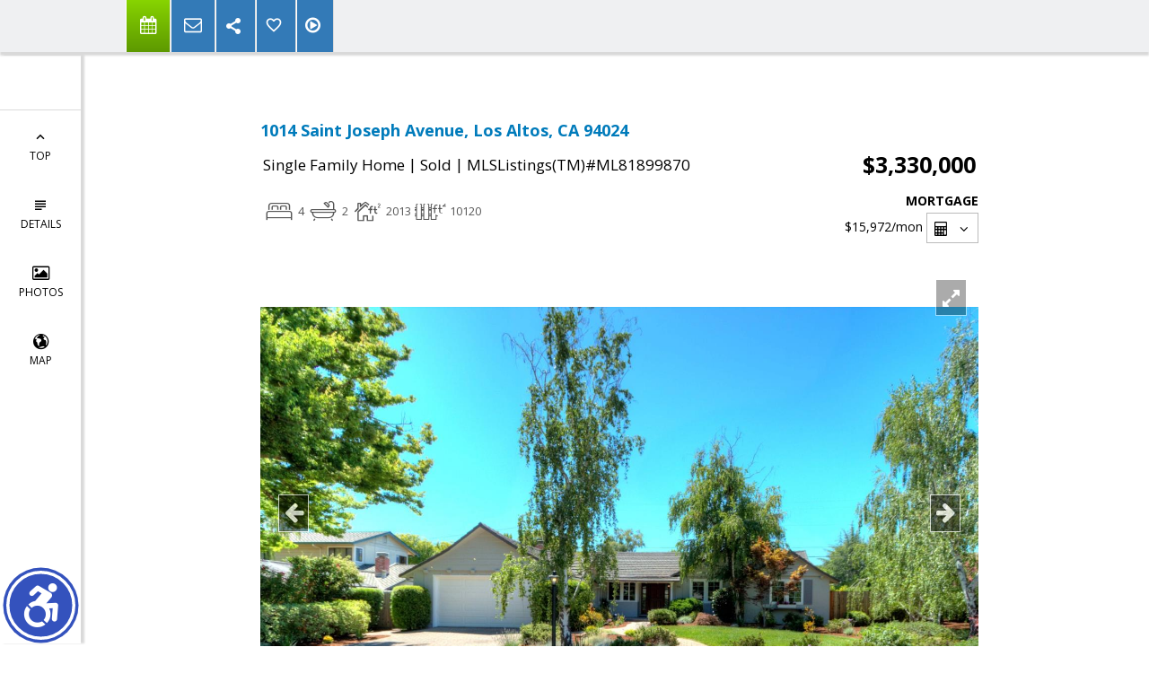

--- FILE ---
content_type: text/html; charset=utf-8
request_url: https://www.google.com/recaptcha/api2/anchor?ar=1&k=6LcGuSAUAAAAAMb457bWlGuEZ6IUGB1SNkLgHvC3&co=aHR0cHM6Ly9iYXlhcmVhcmUuY29tOjQ0Mw..&hl=en&v=N67nZn4AqZkNcbeMu4prBgzg&size=normal&anchor-ms=20000&execute-ms=30000&cb=7r80tyftwork
body_size: 49277
content:
<!DOCTYPE HTML><html dir="ltr" lang="en"><head><meta http-equiv="Content-Type" content="text/html; charset=UTF-8">
<meta http-equiv="X-UA-Compatible" content="IE=edge">
<title>reCAPTCHA</title>
<style type="text/css">
/* cyrillic-ext */
@font-face {
  font-family: 'Roboto';
  font-style: normal;
  font-weight: 400;
  font-stretch: 100%;
  src: url(//fonts.gstatic.com/s/roboto/v48/KFO7CnqEu92Fr1ME7kSn66aGLdTylUAMa3GUBHMdazTgWw.woff2) format('woff2');
  unicode-range: U+0460-052F, U+1C80-1C8A, U+20B4, U+2DE0-2DFF, U+A640-A69F, U+FE2E-FE2F;
}
/* cyrillic */
@font-face {
  font-family: 'Roboto';
  font-style: normal;
  font-weight: 400;
  font-stretch: 100%;
  src: url(//fonts.gstatic.com/s/roboto/v48/KFO7CnqEu92Fr1ME7kSn66aGLdTylUAMa3iUBHMdazTgWw.woff2) format('woff2');
  unicode-range: U+0301, U+0400-045F, U+0490-0491, U+04B0-04B1, U+2116;
}
/* greek-ext */
@font-face {
  font-family: 'Roboto';
  font-style: normal;
  font-weight: 400;
  font-stretch: 100%;
  src: url(//fonts.gstatic.com/s/roboto/v48/KFO7CnqEu92Fr1ME7kSn66aGLdTylUAMa3CUBHMdazTgWw.woff2) format('woff2');
  unicode-range: U+1F00-1FFF;
}
/* greek */
@font-face {
  font-family: 'Roboto';
  font-style: normal;
  font-weight: 400;
  font-stretch: 100%;
  src: url(//fonts.gstatic.com/s/roboto/v48/KFO7CnqEu92Fr1ME7kSn66aGLdTylUAMa3-UBHMdazTgWw.woff2) format('woff2');
  unicode-range: U+0370-0377, U+037A-037F, U+0384-038A, U+038C, U+038E-03A1, U+03A3-03FF;
}
/* math */
@font-face {
  font-family: 'Roboto';
  font-style: normal;
  font-weight: 400;
  font-stretch: 100%;
  src: url(//fonts.gstatic.com/s/roboto/v48/KFO7CnqEu92Fr1ME7kSn66aGLdTylUAMawCUBHMdazTgWw.woff2) format('woff2');
  unicode-range: U+0302-0303, U+0305, U+0307-0308, U+0310, U+0312, U+0315, U+031A, U+0326-0327, U+032C, U+032F-0330, U+0332-0333, U+0338, U+033A, U+0346, U+034D, U+0391-03A1, U+03A3-03A9, U+03B1-03C9, U+03D1, U+03D5-03D6, U+03F0-03F1, U+03F4-03F5, U+2016-2017, U+2034-2038, U+203C, U+2040, U+2043, U+2047, U+2050, U+2057, U+205F, U+2070-2071, U+2074-208E, U+2090-209C, U+20D0-20DC, U+20E1, U+20E5-20EF, U+2100-2112, U+2114-2115, U+2117-2121, U+2123-214F, U+2190, U+2192, U+2194-21AE, U+21B0-21E5, U+21F1-21F2, U+21F4-2211, U+2213-2214, U+2216-22FF, U+2308-230B, U+2310, U+2319, U+231C-2321, U+2336-237A, U+237C, U+2395, U+239B-23B7, U+23D0, U+23DC-23E1, U+2474-2475, U+25AF, U+25B3, U+25B7, U+25BD, U+25C1, U+25CA, U+25CC, U+25FB, U+266D-266F, U+27C0-27FF, U+2900-2AFF, U+2B0E-2B11, U+2B30-2B4C, U+2BFE, U+3030, U+FF5B, U+FF5D, U+1D400-1D7FF, U+1EE00-1EEFF;
}
/* symbols */
@font-face {
  font-family: 'Roboto';
  font-style: normal;
  font-weight: 400;
  font-stretch: 100%;
  src: url(//fonts.gstatic.com/s/roboto/v48/KFO7CnqEu92Fr1ME7kSn66aGLdTylUAMaxKUBHMdazTgWw.woff2) format('woff2');
  unicode-range: U+0001-000C, U+000E-001F, U+007F-009F, U+20DD-20E0, U+20E2-20E4, U+2150-218F, U+2190, U+2192, U+2194-2199, U+21AF, U+21E6-21F0, U+21F3, U+2218-2219, U+2299, U+22C4-22C6, U+2300-243F, U+2440-244A, U+2460-24FF, U+25A0-27BF, U+2800-28FF, U+2921-2922, U+2981, U+29BF, U+29EB, U+2B00-2BFF, U+4DC0-4DFF, U+FFF9-FFFB, U+10140-1018E, U+10190-1019C, U+101A0, U+101D0-101FD, U+102E0-102FB, U+10E60-10E7E, U+1D2C0-1D2D3, U+1D2E0-1D37F, U+1F000-1F0FF, U+1F100-1F1AD, U+1F1E6-1F1FF, U+1F30D-1F30F, U+1F315, U+1F31C, U+1F31E, U+1F320-1F32C, U+1F336, U+1F378, U+1F37D, U+1F382, U+1F393-1F39F, U+1F3A7-1F3A8, U+1F3AC-1F3AF, U+1F3C2, U+1F3C4-1F3C6, U+1F3CA-1F3CE, U+1F3D4-1F3E0, U+1F3ED, U+1F3F1-1F3F3, U+1F3F5-1F3F7, U+1F408, U+1F415, U+1F41F, U+1F426, U+1F43F, U+1F441-1F442, U+1F444, U+1F446-1F449, U+1F44C-1F44E, U+1F453, U+1F46A, U+1F47D, U+1F4A3, U+1F4B0, U+1F4B3, U+1F4B9, U+1F4BB, U+1F4BF, U+1F4C8-1F4CB, U+1F4D6, U+1F4DA, U+1F4DF, U+1F4E3-1F4E6, U+1F4EA-1F4ED, U+1F4F7, U+1F4F9-1F4FB, U+1F4FD-1F4FE, U+1F503, U+1F507-1F50B, U+1F50D, U+1F512-1F513, U+1F53E-1F54A, U+1F54F-1F5FA, U+1F610, U+1F650-1F67F, U+1F687, U+1F68D, U+1F691, U+1F694, U+1F698, U+1F6AD, U+1F6B2, U+1F6B9-1F6BA, U+1F6BC, U+1F6C6-1F6CF, U+1F6D3-1F6D7, U+1F6E0-1F6EA, U+1F6F0-1F6F3, U+1F6F7-1F6FC, U+1F700-1F7FF, U+1F800-1F80B, U+1F810-1F847, U+1F850-1F859, U+1F860-1F887, U+1F890-1F8AD, U+1F8B0-1F8BB, U+1F8C0-1F8C1, U+1F900-1F90B, U+1F93B, U+1F946, U+1F984, U+1F996, U+1F9E9, U+1FA00-1FA6F, U+1FA70-1FA7C, U+1FA80-1FA89, U+1FA8F-1FAC6, U+1FACE-1FADC, U+1FADF-1FAE9, U+1FAF0-1FAF8, U+1FB00-1FBFF;
}
/* vietnamese */
@font-face {
  font-family: 'Roboto';
  font-style: normal;
  font-weight: 400;
  font-stretch: 100%;
  src: url(//fonts.gstatic.com/s/roboto/v48/KFO7CnqEu92Fr1ME7kSn66aGLdTylUAMa3OUBHMdazTgWw.woff2) format('woff2');
  unicode-range: U+0102-0103, U+0110-0111, U+0128-0129, U+0168-0169, U+01A0-01A1, U+01AF-01B0, U+0300-0301, U+0303-0304, U+0308-0309, U+0323, U+0329, U+1EA0-1EF9, U+20AB;
}
/* latin-ext */
@font-face {
  font-family: 'Roboto';
  font-style: normal;
  font-weight: 400;
  font-stretch: 100%;
  src: url(//fonts.gstatic.com/s/roboto/v48/KFO7CnqEu92Fr1ME7kSn66aGLdTylUAMa3KUBHMdazTgWw.woff2) format('woff2');
  unicode-range: U+0100-02BA, U+02BD-02C5, U+02C7-02CC, U+02CE-02D7, U+02DD-02FF, U+0304, U+0308, U+0329, U+1D00-1DBF, U+1E00-1E9F, U+1EF2-1EFF, U+2020, U+20A0-20AB, U+20AD-20C0, U+2113, U+2C60-2C7F, U+A720-A7FF;
}
/* latin */
@font-face {
  font-family: 'Roboto';
  font-style: normal;
  font-weight: 400;
  font-stretch: 100%;
  src: url(//fonts.gstatic.com/s/roboto/v48/KFO7CnqEu92Fr1ME7kSn66aGLdTylUAMa3yUBHMdazQ.woff2) format('woff2');
  unicode-range: U+0000-00FF, U+0131, U+0152-0153, U+02BB-02BC, U+02C6, U+02DA, U+02DC, U+0304, U+0308, U+0329, U+2000-206F, U+20AC, U+2122, U+2191, U+2193, U+2212, U+2215, U+FEFF, U+FFFD;
}
/* cyrillic-ext */
@font-face {
  font-family: 'Roboto';
  font-style: normal;
  font-weight: 500;
  font-stretch: 100%;
  src: url(//fonts.gstatic.com/s/roboto/v48/KFO7CnqEu92Fr1ME7kSn66aGLdTylUAMa3GUBHMdazTgWw.woff2) format('woff2');
  unicode-range: U+0460-052F, U+1C80-1C8A, U+20B4, U+2DE0-2DFF, U+A640-A69F, U+FE2E-FE2F;
}
/* cyrillic */
@font-face {
  font-family: 'Roboto';
  font-style: normal;
  font-weight: 500;
  font-stretch: 100%;
  src: url(//fonts.gstatic.com/s/roboto/v48/KFO7CnqEu92Fr1ME7kSn66aGLdTylUAMa3iUBHMdazTgWw.woff2) format('woff2');
  unicode-range: U+0301, U+0400-045F, U+0490-0491, U+04B0-04B1, U+2116;
}
/* greek-ext */
@font-face {
  font-family: 'Roboto';
  font-style: normal;
  font-weight: 500;
  font-stretch: 100%;
  src: url(//fonts.gstatic.com/s/roboto/v48/KFO7CnqEu92Fr1ME7kSn66aGLdTylUAMa3CUBHMdazTgWw.woff2) format('woff2');
  unicode-range: U+1F00-1FFF;
}
/* greek */
@font-face {
  font-family: 'Roboto';
  font-style: normal;
  font-weight: 500;
  font-stretch: 100%;
  src: url(//fonts.gstatic.com/s/roboto/v48/KFO7CnqEu92Fr1ME7kSn66aGLdTylUAMa3-UBHMdazTgWw.woff2) format('woff2');
  unicode-range: U+0370-0377, U+037A-037F, U+0384-038A, U+038C, U+038E-03A1, U+03A3-03FF;
}
/* math */
@font-face {
  font-family: 'Roboto';
  font-style: normal;
  font-weight: 500;
  font-stretch: 100%;
  src: url(//fonts.gstatic.com/s/roboto/v48/KFO7CnqEu92Fr1ME7kSn66aGLdTylUAMawCUBHMdazTgWw.woff2) format('woff2');
  unicode-range: U+0302-0303, U+0305, U+0307-0308, U+0310, U+0312, U+0315, U+031A, U+0326-0327, U+032C, U+032F-0330, U+0332-0333, U+0338, U+033A, U+0346, U+034D, U+0391-03A1, U+03A3-03A9, U+03B1-03C9, U+03D1, U+03D5-03D6, U+03F0-03F1, U+03F4-03F5, U+2016-2017, U+2034-2038, U+203C, U+2040, U+2043, U+2047, U+2050, U+2057, U+205F, U+2070-2071, U+2074-208E, U+2090-209C, U+20D0-20DC, U+20E1, U+20E5-20EF, U+2100-2112, U+2114-2115, U+2117-2121, U+2123-214F, U+2190, U+2192, U+2194-21AE, U+21B0-21E5, U+21F1-21F2, U+21F4-2211, U+2213-2214, U+2216-22FF, U+2308-230B, U+2310, U+2319, U+231C-2321, U+2336-237A, U+237C, U+2395, U+239B-23B7, U+23D0, U+23DC-23E1, U+2474-2475, U+25AF, U+25B3, U+25B7, U+25BD, U+25C1, U+25CA, U+25CC, U+25FB, U+266D-266F, U+27C0-27FF, U+2900-2AFF, U+2B0E-2B11, U+2B30-2B4C, U+2BFE, U+3030, U+FF5B, U+FF5D, U+1D400-1D7FF, U+1EE00-1EEFF;
}
/* symbols */
@font-face {
  font-family: 'Roboto';
  font-style: normal;
  font-weight: 500;
  font-stretch: 100%;
  src: url(//fonts.gstatic.com/s/roboto/v48/KFO7CnqEu92Fr1ME7kSn66aGLdTylUAMaxKUBHMdazTgWw.woff2) format('woff2');
  unicode-range: U+0001-000C, U+000E-001F, U+007F-009F, U+20DD-20E0, U+20E2-20E4, U+2150-218F, U+2190, U+2192, U+2194-2199, U+21AF, U+21E6-21F0, U+21F3, U+2218-2219, U+2299, U+22C4-22C6, U+2300-243F, U+2440-244A, U+2460-24FF, U+25A0-27BF, U+2800-28FF, U+2921-2922, U+2981, U+29BF, U+29EB, U+2B00-2BFF, U+4DC0-4DFF, U+FFF9-FFFB, U+10140-1018E, U+10190-1019C, U+101A0, U+101D0-101FD, U+102E0-102FB, U+10E60-10E7E, U+1D2C0-1D2D3, U+1D2E0-1D37F, U+1F000-1F0FF, U+1F100-1F1AD, U+1F1E6-1F1FF, U+1F30D-1F30F, U+1F315, U+1F31C, U+1F31E, U+1F320-1F32C, U+1F336, U+1F378, U+1F37D, U+1F382, U+1F393-1F39F, U+1F3A7-1F3A8, U+1F3AC-1F3AF, U+1F3C2, U+1F3C4-1F3C6, U+1F3CA-1F3CE, U+1F3D4-1F3E0, U+1F3ED, U+1F3F1-1F3F3, U+1F3F5-1F3F7, U+1F408, U+1F415, U+1F41F, U+1F426, U+1F43F, U+1F441-1F442, U+1F444, U+1F446-1F449, U+1F44C-1F44E, U+1F453, U+1F46A, U+1F47D, U+1F4A3, U+1F4B0, U+1F4B3, U+1F4B9, U+1F4BB, U+1F4BF, U+1F4C8-1F4CB, U+1F4D6, U+1F4DA, U+1F4DF, U+1F4E3-1F4E6, U+1F4EA-1F4ED, U+1F4F7, U+1F4F9-1F4FB, U+1F4FD-1F4FE, U+1F503, U+1F507-1F50B, U+1F50D, U+1F512-1F513, U+1F53E-1F54A, U+1F54F-1F5FA, U+1F610, U+1F650-1F67F, U+1F687, U+1F68D, U+1F691, U+1F694, U+1F698, U+1F6AD, U+1F6B2, U+1F6B9-1F6BA, U+1F6BC, U+1F6C6-1F6CF, U+1F6D3-1F6D7, U+1F6E0-1F6EA, U+1F6F0-1F6F3, U+1F6F7-1F6FC, U+1F700-1F7FF, U+1F800-1F80B, U+1F810-1F847, U+1F850-1F859, U+1F860-1F887, U+1F890-1F8AD, U+1F8B0-1F8BB, U+1F8C0-1F8C1, U+1F900-1F90B, U+1F93B, U+1F946, U+1F984, U+1F996, U+1F9E9, U+1FA00-1FA6F, U+1FA70-1FA7C, U+1FA80-1FA89, U+1FA8F-1FAC6, U+1FACE-1FADC, U+1FADF-1FAE9, U+1FAF0-1FAF8, U+1FB00-1FBFF;
}
/* vietnamese */
@font-face {
  font-family: 'Roboto';
  font-style: normal;
  font-weight: 500;
  font-stretch: 100%;
  src: url(//fonts.gstatic.com/s/roboto/v48/KFO7CnqEu92Fr1ME7kSn66aGLdTylUAMa3OUBHMdazTgWw.woff2) format('woff2');
  unicode-range: U+0102-0103, U+0110-0111, U+0128-0129, U+0168-0169, U+01A0-01A1, U+01AF-01B0, U+0300-0301, U+0303-0304, U+0308-0309, U+0323, U+0329, U+1EA0-1EF9, U+20AB;
}
/* latin-ext */
@font-face {
  font-family: 'Roboto';
  font-style: normal;
  font-weight: 500;
  font-stretch: 100%;
  src: url(//fonts.gstatic.com/s/roboto/v48/KFO7CnqEu92Fr1ME7kSn66aGLdTylUAMa3KUBHMdazTgWw.woff2) format('woff2');
  unicode-range: U+0100-02BA, U+02BD-02C5, U+02C7-02CC, U+02CE-02D7, U+02DD-02FF, U+0304, U+0308, U+0329, U+1D00-1DBF, U+1E00-1E9F, U+1EF2-1EFF, U+2020, U+20A0-20AB, U+20AD-20C0, U+2113, U+2C60-2C7F, U+A720-A7FF;
}
/* latin */
@font-face {
  font-family: 'Roboto';
  font-style: normal;
  font-weight: 500;
  font-stretch: 100%;
  src: url(//fonts.gstatic.com/s/roboto/v48/KFO7CnqEu92Fr1ME7kSn66aGLdTylUAMa3yUBHMdazQ.woff2) format('woff2');
  unicode-range: U+0000-00FF, U+0131, U+0152-0153, U+02BB-02BC, U+02C6, U+02DA, U+02DC, U+0304, U+0308, U+0329, U+2000-206F, U+20AC, U+2122, U+2191, U+2193, U+2212, U+2215, U+FEFF, U+FFFD;
}
/* cyrillic-ext */
@font-face {
  font-family: 'Roboto';
  font-style: normal;
  font-weight: 900;
  font-stretch: 100%;
  src: url(//fonts.gstatic.com/s/roboto/v48/KFO7CnqEu92Fr1ME7kSn66aGLdTylUAMa3GUBHMdazTgWw.woff2) format('woff2');
  unicode-range: U+0460-052F, U+1C80-1C8A, U+20B4, U+2DE0-2DFF, U+A640-A69F, U+FE2E-FE2F;
}
/* cyrillic */
@font-face {
  font-family: 'Roboto';
  font-style: normal;
  font-weight: 900;
  font-stretch: 100%;
  src: url(//fonts.gstatic.com/s/roboto/v48/KFO7CnqEu92Fr1ME7kSn66aGLdTylUAMa3iUBHMdazTgWw.woff2) format('woff2');
  unicode-range: U+0301, U+0400-045F, U+0490-0491, U+04B0-04B1, U+2116;
}
/* greek-ext */
@font-face {
  font-family: 'Roboto';
  font-style: normal;
  font-weight: 900;
  font-stretch: 100%;
  src: url(//fonts.gstatic.com/s/roboto/v48/KFO7CnqEu92Fr1ME7kSn66aGLdTylUAMa3CUBHMdazTgWw.woff2) format('woff2');
  unicode-range: U+1F00-1FFF;
}
/* greek */
@font-face {
  font-family: 'Roboto';
  font-style: normal;
  font-weight: 900;
  font-stretch: 100%;
  src: url(//fonts.gstatic.com/s/roboto/v48/KFO7CnqEu92Fr1ME7kSn66aGLdTylUAMa3-UBHMdazTgWw.woff2) format('woff2');
  unicode-range: U+0370-0377, U+037A-037F, U+0384-038A, U+038C, U+038E-03A1, U+03A3-03FF;
}
/* math */
@font-face {
  font-family: 'Roboto';
  font-style: normal;
  font-weight: 900;
  font-stretch: 100%;
  src: url(//fonts.gstatic.com/s/roboto/v48/KFO7CnqEu92Fr1ME7kSn66aGLdTylUAMawCUBHMdazTgWw.woff2) format('woff2');
  unicode-range: U+0302-0303, U+0305, U+0307-0308, U+0310, U+0312, U+0315, U+031A, U+0326-0327, U+032C, U+032F-0330, U+0332-0333, U+0338, U+033A, U+0346, U+034D, U+0391-03A1, U+03A3-03A9, U+03B1-03C9, U+03D1, U+03D5-03D6, U+03F0-03F1, U+03F4-03F5, U+2016-2017, U+2034-2038, U+203C, U+2040, U+2043, U+2047, U+2050, U+2057, U+205F, U+2070-2071, U+2074-208E, U+2090-209C, U+20D0-20DC, U+20E1, U+20E5-20EF, U+2100-2112, U+2114-2115, U+2117-2121, U+2123-214F, U+2190, U+2192, U+2194-21AE, U+21B0-21E5, U+21F1-21F2, U+21F4-2211, U+2213-2214, U+2216-22FF, U+2308-230B, U+2310, U+2319, U+231C-2321, U+2336-237A, U+237C, U+2395, U+239B-23B7, U+23D0, U+23DC-23E1, U+2474-2475, U+25AF, U+25B3, U+25B7, U+25BD, U+25C1, U+25CA, U+25CC, U+25FB, U+266D-266F, U+27C0-27FF, U+2900-2AFF, U+2B0E-2B11, U+2B30-2B4C, U+2BFE, U+3030, U+FF5B, U+FF5D, U+1D400-1D7FF, U+1EE00-1EEFF;
}
/* symbols */
@font-face {
  font-family: 'Roboto';
  font-style: normal;
  font-weight: 900;
  font-stretch: 100%;
  src: url(//fonts.gstatic.com/s/roboto/v48/KFO7CnqEu92Fr1ME7kSn66aGLdTylUAMaxKUBHMdazTgWw.woff2) format('woff2');
  unicode-range: U+0001-000C, U+000E-001F, U+007F-009F, U+20DD-20E0, U+20E2-20E4, U+2150-218F, U+2190, U+2192, U+2194-2199, U+21AF, U+21E6-21F0, U+21F3, U+2218-2219, U+2299, U+22C4-22C6, U+2300-243F, U+2440-244A, U+2460-24FF, U+25A0-27BF, U+2800-28FF, U+2921-2922, U+2981, U+29BF, U+29EB, U+2B00-2BFF, U+4DC0-4DFF, U+FFF9-FFFB, U+10140-1018E, U+10190-1019C, U+101A0, U+101D0-101FD, U+102E0-102FB, U+10E60-10E7E, U+1D2C0-1D2D3, U+1D2E0-1D37F, U+1F000-1F0FF, U+1F100-1F1AD, U+1F1E6-1F1FF, U+1F30D-1F30F, U+1F315, U+1F31C, U+1F31E, U+1F320-1F32C, U+1F336, U+1F378, U+1F37D, U+1F382, U+1F393-1F39F, U+1F3A7-1F3A8, U+1F3AC-1F3AF, U+1F3C2, U+1F3C4-1F3C6, U+1F3CA-1F3CE, U+1F3D4-1F3E0, U+1F3ED, U+1F3F1-1F3F3, U+1F3F5-1F3F7, U+1F408, U+1F415, U+1F41F, U+1F426, U+1F43F, U+1F441-1F442, U+1F444, U+1F446-1F449, U+1F44C-1F44E, U+1F453, U+1F46A, U+1F47D, U+1F4A3, U+1F4B0, U+1F4B3, U+1F4B9, U+1F4BB, U+1F4BF, U+1F4C8-1F4CB, U+1F4D6, U+1F4DA, U+1F4DF, U+1F4E3-1F4E6, U+1F4EA-1F4ED, U+1F4F7, U+1F4F9-1F4FB, U+1F4FD-1F4FE, U+1F503, U+1F507-1F50B, U+1F50D, U+1F512-1F513, U+1F53E-1F54A, U+1F54F-1F5FA, U+1F610, U+1F650-1F67F, U+1F687, U+1F68D, U+1F691, U+1F694, U+1F698, U+1F6AD, U+1F6B2, U+1F6B9-1F6BA, U+1F6BC, U+1F6C6-1F6CF, U+1F6D3-1F6D7, U+1F6E0-1F6EA, U+1F6F0-1F6F3, U+1F6F7-1F6FC, U+1F700-1F7FF, U+1F800-1F80B, U+1F810-1F847, U+1F850-1F859, U+1F860-1F887, U+1F890-1F8AD, U+1F8B0-1F8BB, U+1F8C0-1F8C1, U+1F900-1F90B, U+1F93B, U+1F946, U+1F984, U+1F996, U+1F9E9, U+1FA00-1FA6F, U+1FA70-1FA7C, U+1FA80-1FA89, U+1FA8F-1FAC6, U+1FACE-1FADC, U+1FADF-1FAE9, U+1FAF0-1FAF8, U+1FB00-1FBFF;
}
/* vietnamese */
@font-face {
  font-family: 'Roboto';
  font-style: normal;
  font-weight: 900;
  font-stretch: 100%;
  src: url(//fonts.gstatic.com/s/roboto/v48/KFO7CnqEu92Fr1ME7kSn66aGLdTylUAMa3OUBHMdazTgWw.woff2) format('woff2');
  unicode-range: U+0102-0103, U+0110-0111, U+0128-0129, U+0168-0169, U+01A0-01A1, U+01AF-01B0, U+0300-0301, U+0303-0304, U+0308-0309, U+0323, U+0329, U+1EA0-1EF9, U+20AB;
}
/* latin-ext */
@font-face {
  font-family: 'Roboto';
  font-style: normal;
  font-weight: 900;
  font-stretch: 100%;
  src: url(//fonts.gstatic.com/s/roboto/v48/KFO7CnqEu92Fr1ME7kSn66aGLdTylUAMa3KUBHMdazTgWw.woff2) format('woff2');
  unicode-range: U+0100-02BA, U+02BD-02C5, U+02C7-02CC, U+02CE-02D7, U+02DD-02FF, U+0304, U+0308, U+0329, U+1D00-1DBF, U+1E00-1E9F, U+1EF2-1EFF, U+2020, U+20A0-20AB, U+20AD-20C0, U+2113, U+2C60-2C7F, U+A720-A7FF;
}
/* latin */
@font-face {
  font-family: 'Roboto';
  font-style: normal;
  font-weight: 900;
  font-stretch: 100%;
  src: url(//fonts.gstatic.com/s/roboto/v48/KFO7CnqEu92Fr1ME7kSn66aGLdTylUAMa3yUBHMdazQ.woff2) format('woff2');
  unicode-range: U+0000-00FF, U+0131, U+0152-0153, U+02BB-02BC, U+02C6, U+02DA, U+02DC, U+0304, U+0308, U+0329, U+2000-206F, U+20AC, U+2122, U+2191, U+2193, U+2212, U+2215, U+FEFF, U+FFFD;
}

</style>
<link rel="stylesheet" type="text/css" href="https://www.gstatic.com/recaptcha/releases/N67nZn4AqZkNcbeMu4prBgzg/styles__ltr.css">
<script nonce="vi7hJNob_woPei3kJAvh6w" type="text/javascript">window['__recaptcha_api'] = 'https://www.google.com/recaptcha/api2/';</script>
<script type="text/javascript" src="https://www.gstatic.com/recaptcha/releases/N67nZn4AqZkNcbeMu4prBgzg/recaptcha__en.js" nonce="vi7hJNob_woPei3kJAvh6w">
      
    </script></head>
<body><div id="rc-anchor-alert" class="rc-anchor-alert"></div>
<input type="hidden" id="recaptcha-token" value="[base64]">
<script type="text/javascript" nonce="vi7hJNob_woPei3kJAvh6w">
      recaptcha.anchor.Main.init("[\x22ainput\x22,[\x22bgdata\x22,\x22\x22,\[base64]/[base64]/[base64]/ZyhXLGgpOnEoW04sMjEsbF0sVywwKSxoKSxmYWxzZSxmYWxzZSl9Y2F0Y2goayl7RygzNTgsVyk/[base64]/[base64]/[base64]/[base64]/[base64]/[base64]/[base64]/bmV3IEJbT10oRFswXSk6dz09Mj9uZXcgQltPXShEWzBdLERbMV0pOnc9PTM/bmV3IEJbT10oRFswXSxEWzFdLERbMl0pOnc9PTQ/[base64]/[base64]/[base64]/[base64]/[base64]\\u003d\x22,\[base64]\x22,\x22JMKcWhbDh8OEwoNTw6sTEsOZFirDghPCqzAyw60Aw77Du8Kcw7XCsWIRGVpuUMO3IMO/K8Ogw6TDhSlFwovCmMO/RA8jdcOFesOYwpbDjsOoLBfDpsKYw4Qww6YUWyjDpsKkfQ/CrGxQw47CvsKEbcKpwqjCnV8Qw5HDtcKGCsO5FsOYwpAPAHnCkzc1d0h6wrTCrSQ9CsKAw4LCtwLDkMOXwpw0Dw3CvnHCm8O3wphKElRJwpkgQV/CjA/CvsObUzsQwoXDoAgtV3UYeUgGWxzDjAV9w5EXw55dIcKXw6xofMO8TMK9woRew5A3czVcw7zDvmRaw5V5CMOpw4UywrvDt07CsxA+Z8O+w6R2wqJBfMK5wr/DmyLDjRTDg8Kqw4vDrXZDeShMwqHDuQc7w4zCpQnCilnChFMtwoNeZcKCw74bwoNUw54AAsKpw4DCoMKOw4hwRl7DksOUITMMC8K/ScOsGwHDtsOzEcKnFiBURcKOSV7CnsOGw5LDvsOSMibDtsO1w5LDkMKNMw81wpTCj1XClV8xw58vC8KDw6sxwrAIQsKcwrHCohbCgScjwpnCo8KyNjLDhcOnw4swKsKjCiPDh3/Du8Ogw5XDpDbCmsKebgrDmzTDoANyfMKAw5kVw6IZw7ArwotDwqY+bXVQHlJwX8K6w6zDo8KZY1rChHDClcO2w5dywqHCh8KmAQHCsVhrY8OJAMOGGDvDgw4zMMOKFgrCvW/[base64]/DoMOrCMOxw5dXw7TCucKCw6nDnVrDmVDDgsO4w5rCrXPCq3TCpsKPw4Igw6hFwr1SWzADw7nDkcKMw6oqwr7DnMKMQsOlwrdcHsOUw7UjIXDCikdiw7lIw6s9w5obwoXCusO5EVPCtWnDnAPCtTPDocK/wpLCm8O3VMOIdcOgXE5tw6R8w4bCh1DDtsOZBMOJw7dOw4PDowJxOTbDsCvCvBl8wrDDjxE6HzrDmcKOThx4w6hJR8K5GmvCvgR0N8OPw5l7w5bDtcKVaA/[base64]/[base64]/CoRMISsKLw4nDlcOMw5t4w6QyBMK+w7RhERrDlBpwbsOeX8KvSwwJw5JfbMOaasKVwrLCv8KzwrVQah3CnMO/wrjCsgfCsSDCs8K2L8K/wpTDvFHDvVXDh1LCtFsSwow/ZMOWw6fDtcOTw6YhwoXDlcK8ZwxowrsvX8OYIkRzwrl7w6HDpHADalnCuGrCjMKzw44dXcKtwoVrw6cSwpzDisKYM3JbwpfCs2wKUMKhOMKjOMOOwpvChwoHYMK5w77CrcO+BGxvw5/DucOgwr5Fb8OpwpHCsCEqcHjDpQ7DoMOEw5URw6XDksKewqHDpBjDqHXDoQ/DiMKawoRKw78wd8KVwrQbTS0sacKhKHR0IMKrwohQw6jCohbDmS/DknDDr8KGwp3CpmLDusKowrnDlHXDrMOxw63CiiA7w7wsw6N/w4EXeG04HcKLw6MlwoPDpsO6wpfDicO3ZijCp8OrZg0YW8K0UcO8bcKiw4V4T8KNw5ExNhjDn8K6w6jCnHVWwojCpjXDsgPCpBNJJW8wwq/[base64]/woDDpgTCisOsSVbCuXvCt3NrLSgww5YIacOeAMK3w6HDoCXDukbDkllRVHY0wqoIO8KEwp9Lw6YhbnNNGcOBU2DCkcO3X0M6woPDtnXCnmbDpwrCoW9VYWgsw5VEw4PDhlbCmVHDn8ODwoY9w43ColEsOy5Gwq3CslUwIABtED/CmsOvw4Mxwpkfw788GcKlB8Oqw6EtwoQTQ1fDiMOaw5ttw4XCtwUYwpwlQ8KWw47DscKaT8KDGmPDr8Kxw6jDuQVLc2BuwpgrCsOPBMK0ZkLCoMOrwrbCi8ONBsO/c1c+OxRew5DCrn4Yw6/[base64]/CpjYcw4oFw4DDiMKVSyUcBkHCvMOkwpfCiMK0X8OaVsOqK8KuJcK8FsOACzDClQ98HcKgw5vDp8KKwq7DhmkXPMOOwoHDjcK/GmEKwqPCnsKPZQ/DoFQfAwTCuAgebcOsczvDmDYMayDCiMOEAm7CvVUzw6xuQcObIMK6w4vDmMKLwppxwo/CvQbCk8KFwpDCn2Yjw5XCvsKmw45GwrhFAMKNw6oFBcKBFlAxwpfCgsKYw4JIwqxswpLCisKzRsOhCcK2QMKXBMKRw7cuLyjDqVXDtcOEwp4udcOoXcOXIzLDjcKCwpIWwonCp0fCoH3CpsOGwo9twr5VScKWwp/CisORIMKCYsOpwoDDuEIrw7JDch9qwr5ow5w0wo5uUDg/w6vDgxBMJcKCw5hZwrnDiQHCsk9MV3DCmU3CscOWwr9SwpDCngnDk8OQwo3CksO7ag90woXCt8O3fcO9w6fDoEzCg0nCpcOOw6XDjMKza2LCtUTDhkjCm8KiQcOUfBtuQ3cvwo7CmzFJw4bDiMOyOcKyw53CrUw/[base64]/[base64]/[base64]/[base64]/AltFeMO8dQrCrRtMw6wcfcKsL8OkwroJbCsiB8KkHj7CjTpYe3PCp33DqWJOW8Oiw7vCu8KudyVJwpI4wrtOw4pVRk4ywq0wwq3Cjy/[base64]/LlIqwqHDlWzCrMOcT8OWw5DDhsOIwpjCsgTDlMKfVMKuwqE2wqXDqcK0w5fCncKMM8KjWn9xZMKfEADCtDjDvsKVM8O/wpnDvsK9OAw5wqXCicOQw7E4wqTCrzfDisKow5TDisOWwofCscOSw4RpAC18FDnDnVcRw7UowpJ7CnlzPXTDvsOrw5DCtV/[base64]/aiEuw7fDh1lTwrMZI8KyeMKpPWHDulYvOcOGwoHCuivCg8OpGsOLQVMmGHIYw4Z3BlnDoEkfw7jDrz/DgXFMSHDDnl/[base64]/CizRIw7BIH1LDsMOZF2PCg2/CoMOlEMOIwpZ/w7oBZMOIwrvDssKWVXrCj2Q/HmHCkToDwoNhw4bDskx8MzrCoRs/W8KpEEdNw6lAIw1+wqfCkcKNClB7wppVwpoTw4UmP8OwZMOZw4PDnMKxwpXCq8Obw51rwoLCvCVzwqTDrA3CisKKAzPCr2bDlMOlI8OpYQEbw5AGw6ROPzzClS8/w5svw6lqWSsJc8OAEMOIT8KbCsO2w74vw7jCscOnAVLCkDgGwqINC8K9w6DDmkUhd1LDuBXDqF1pw5LCqSApScO5MSDCnk3CtD1YRw7DvcKPw64CcsKpCcKcwo09wpVNwpR6Kkt0woPDosK8wrXCvURuwrLDmGcEEjdcPcKIwrjCuEPDsj4cwoHCtz4rSQc/B8K3SkHCisKdw4LCgcKvbQLDpWVmS8KywoUvBHLDqsKUw51kLmNtasKuw6DCgw3Cr8OLw6QTIBDDhRh0w4d+woJsPMKxJB/DvnbDpsOHwp1kw4ZpBk/DhMKufjPCosO+wqTCusKYSxM7E8KAwqbDp1ouSxUmwrVEW2XDp3HCgQQHUMOqw54mw7HCo2/DiV/[base64]/[base64]/Du8K0w6IxwqzCqsOaFMKJNsK6CMODw7kNECbDo1tBZxzCkMOfegM6GcKCw4EzwpI7acOew55Vwrd8wqlIfcOaHMK5wrlJTTV9w65iw4LClcOLbcKgYA3CmsKXw4Jtw6XCjsKYHcOvwpDDh8OUwrEIw4jCh8OHQUXDtGQBwr3DqcO8JGR/LMKbJ3PDocOdw7t4w4DCj8O/w4szw6fDiVN8wrZNwpIUwp0vRzPCuWbCjWDCpgPCicOFM1XDqEFUeMK5Uj/DncOFw4oPGgxveUd4MsOWw7XCn8OXGE3Dgj4/F1ccWnDCkR5VexYUGBIBUcKSNn7DtsOrHsKswrTDiMKCb2s6UDfCgMOcJcKFw7vDs1rDjW/DoMONwqjCrTwSIMKCwqXDiAvCtHXCgsKdwpnDn8KARVltJHjDjkgeLj9fHcK0wpvCnU1ma2JWTy/Cg8KTEMOoesOBK8KlIcKwwo5OLVbDqsOkHkPDnsKUw5w/OsOLw5B9wpTCjWpnwovDqkwvHcOtcMKORcOKXwXCvVTDkR5ywq3DijrCllQMGl/Dq8K0B8O7aizDrkl5NsKHwrdELhvCmXBOw4huw6jChMKzwrFoWkXCl0DDvi5Sw63DpAsKwofCmWlSwofCvldHw6/DnzwJwqJUw5IUwqVIw4h7w6QvH8KxwoLDvHPCk8OREcKkacKQworCnzdQaTEBcsKxw6zCisOyLMKJwpFiwrMDBTlFwp7Cp3BDw4rCuSUfw4XCkx8Iw6www5bDoDMPwq8Pw5HCu8KkUHzDmSVNQ8O5RsOIw57CtcOVQD0uDsKgw5jCuCvDrsK+w7fDrsK4JMKuOGg/[base64]/CtE/Dq8Okw5kIDMODO8KCT8KFw4JgNcKMw7rDjcOGU8K4w6DCn8O3RHbDgcKdw7glAV/CvS3DlSwDDsOPR1QmwobChWLCkcO7OGrCkHhmw7xNwrfClsKuwpHCmMKTZCXCoHPCtcKNw7jCvsOLecOBw4wOwqjDpsKHD0thYywMFcKvwojCgC/DqlnCrSccwpAmwo7CpsO6CsKyAkvCr04dYsOPwrLCh3p6f3F6wqvCljN3w4BsTGLDukDCiHEDfcKfw4/DgMOrw5IPGUbDlMOQwoXCtMODMMORZsODUsKkw4HDrFXDoB7DkcOdS8KlFFjDrCJ0N8KLwqw5D8OgwrIEE8Ktw4xbwpJUVsOWwobDpMKPdWAjw5LDpMKKLQ7Dm3fCiMONATvDoy5iLW5uw43DiADDrQDDi2gWRXDCvCvCtHoXVRA8wrfDssKBWlHDjxpWFExVdcOjwo/Dsldmw70Ew7U0w7w+wr3Cs8KSai3DkcOBwpI3wp/DtkIJw70MI1EMblPCpWvCjAA1w6E3dMOeLiosw63Cn8OHwq3DkXwJX8OzwqtLdUM2wr3DpMKwwrLDn8O2w4bCi8OPw67DtcKHYG5vwrXCtDJ0IAfDjMOwAcOLw7XDvMOQw5wZw6bCjMK3w6TCgcKtRErCvzM1w7/ChmTDqGnDmsOxwrs6WMKKSMK7BkrDniNPw4rCs8OIwrt7w4PDscKmwpvCtG0XNsODwrjCm8Orw5VPU8K7RCzDjMK9DwTDpMOVQsKCZQQjWlcDw5suWzlBCMOSPcKTw5bCi8OWw5MHEMOIfMOhCmFKCMKrwo/Dh0fDmQLClWvCkikyFMKMJcO1w7Bcwo4Fwrt7YyHCp8O6KjnDh8K1LMKAwp1Ow6d4BMKOw4DDrcKBwqfDvDTDpcKnw6TChMKwVEHCuGU3bsOvwrrDicKyw4AvCAUxPh/CtQVAwqbCpXkLw7nCnMOUw7rCuMOmwq3DpkrDssKlw7nDh23DsXzCo8KMAiJMwrpvZW7Cu8OGw6rCjljDjmXDp8K+GxYYw74zw74DHwI3bCkvdy8AOMKRGsOtAsKjwqHCkRTCtcO4w5dlahFTJE7CmWh9w4LCo8Osw6LChXZ8woLCqC9/w4HCjQBzwqMdYMKGw69dYsKvwrEWUD0zw6PDhzdvWEcHRMK9w5JDdiYkH8KfbzTCgMKzA1rDsMKDQ8OBe0bDlcKEwqZIX8KawrdYwpTDsilEw6/Ct2LDjnzCncKBwobCjQhiTsOyw6MSaDHCtMOtEEQ1wpAICcKZZwVOdMO/wqtXUsKGw6vDoGvDssKmwo4Ewr5LJ8OfwpM5elBlABtxwpc0dQjCj1wNw5XDlsKxeloqVMKfD8KvLisLw7fCgnB1FxFVAsOWw6rDiE53wqo9w7Y4KUbCkw3Cu8K0PsK4w4bCh8OYwoTDq8KfNx/DqcOtTTbCi8O0wqlDwrrDn8K+wp5cS8OtwpxIwpYkwp7DoVomw683ecOvwoc7M8OAw77CpMOfw5kowr3DhcOKXsK4w7NWwrjCiCoCI8OQw6s6w6LCpFnCimLDjRUWwrIBVVrDiVHCtDZNwo/DjMOeNSZWw5NVI1zCl8Opw5zCnh7DvxrDmzLCr8OgwrJMw7Aaw4TCrmrCrMK1ecKBw5Q1ZXNsw4wUwrpyVllVf8Kow5xDwoTDhnM8wrjCi2LCnl7CjH9hwobCmsK1w5/CkCEEwo5aw55nP8OTwoPCosOCwoPCoMKsax0IwpbClMKNWT/[base64]/woppZ8KxCsKdHMO6wrHCssKLVMOnwoRbO356DMKhE8Ofw7AZwpp6ecKTwpIuXglww7tbWcKowrcfwp/DhX5gJjfDq8Ouw6vCn8ODBhbCpsOUwo4pwpkLw6VSG8O7bWQHHcKdTsKmAcOyFTjCiHIHwpTDl3U1w65Qw6s0w77CgBcEI8Omw4fCkwkcw7vCpGzClMK9MFHDl8O4K2R0f1cjKcKjwpvDpVrCicO1w6vDll/DmsOAYHDDkRJvw75pw6x1w5/[base64]/CrEzCp8O7wrHDssK0MMKZwrLCiB/CisKbR8KdYhItLwhHGMKXw5rDnxkfw4nDm0zDtQHDnw55woDDscKEw7JuNG0Qw4DDiWzDnsOTex4ew60ZeMK1w4prwo5vw6jCiX/DilQBw6s1w6dOw5PDv8Omw7LDksOfw4R6L8KAw5LDhibDvsOUDAPCmnHCtsK+HA7CjsKFb3jCncOAwpwGDwI6wqjDqWIbY8O1W8Oyw5fCvyHCscKEXsOKwrPDvhRkGyLDhAPDpsKrw6p+w6LCmcK3wo/DlwnChcOfw7DCgQQZwqDCuxDDhcKSAgcIABbDjcOiWSTDssKuwoAgw5HCi3Iyw5Y2w4LCgwHCmsOWw4bCtsOHMMOXBMOLBMOMDcKHw6cJSMOXw67DhWwhe8OGLMKfTMKWKMOrITjCpMKewp0ZQj7CoX7DicOpw6PCiyQBwo1bwp/DmDbDkHp8wpjCuMONw5HDvFslw5BrH8OnOcOvwpZLccKNPFwiwovCgQDCisKHwoc8c8K9IiIjwq0MwqApQS3Djmk8w6Iiw6xnw4vCoFvCilpqw7XClygKCFjCiVQewqrCgnvDqE/DsMKoSkJSw5DDhy7DpBPCsMKUw47DkcKewrBhw4RsHyTCsFBZw7TDv8K0NMK3w7TDgMKswrgOIsOMNcKMwpNuw5QNbh8XYhbDrcOGw43DtVnCombDkGTDkXdmfAICZSPCq8KkTWglw67ChsKMwrtjDcOFwod7bQbCjWksw7fCnsOvw5jDhHIPJz/[base64]/CisO/b2t7wrNtDEHDnMK1FcKnw6Vnw7tjw6PDjcK/w7lSw63Ch8OPw6/Di2NjSE/[base64]/dAfCmQMowrYsw4DDhMKHQsKswrfCpMO+w6LCmVxTwpPCiMKcC2vDgcOVw7EhGsKRSB0mDsKqTcO5w67DvUUvGMO0M8Oww6HDikbDnMOwI8OTfjrCm8K8O8KAw40DR3gYdsODY8OYw6PDp8KjwphFTcKGTsOuw51Nw6PDp8KcP3bDiB0JwohyAn1ww7/DtQ3CrMOBRGpowpJeIlfDmMKswq3ChsOww7XCuMKgwqvCrDc2wqbCo2DCvcKzwrlGQBXDh8OkwrbCjcKewpF7wqHDkBQUcGfDoxvCvHAjYnjCviMPwpHCoxMLE8OGOH1PWsKGwonDksOGw4zDqWkKbMKNI8KNO8Obw70uGcKdDsKawpnDlkfCicO/wolZwrzCtD4BEFfCscOJwotUH2k7w55Cwq4uF8KmwofChkIVwqEAMB/[base64]/w5fChRE/VsKaUEAnLsOBw7kxEsOWWcONIVHCtXVCBMK4TC3DicO1DgzDtMKfw6fDksKMP8O2wrTDpETCscOvw73Dsx3DjXXCtMOFUsK3wpkjbTt/wogOLyIYw4jCucK3w5zDmcKKwrTCnsKdw74ISMOBw6nCscKnw5gTRQrDmFhvVUU/[base64]/Dh8O6w5HDj8OnwqvClcKgw48jOMKzw5PDusO3fVTCmsKKY8KNw7d7wp3CnMKJwpEkFMKqRsO6wo8kw7LCisKeSEDCrMKzw5TDq1c7wqkYHMOpwpQ2AFfDosKWRRtpw4fDglA/wqvCpXTCqTvClRrCnhopwpHCocKBw4zCh8Omw7pzH8OEPcKOScKfKBLCnsKbDXlFwqzDqDlowqAtCR8uBhwUw5DCgMOrwoLDmsKIwrBSw74VeAwMwoh/[base64]/Ck0TDlcOkw4sYbEPCnGhFw6zCtGHDmsKuSMKCesKJej7ChsKOfHbDhmA2SMKqDsOew7Yxw4lraS1Rwr1Ow50KHMODP8KnwqF4NcOpw7/[base64]/Dr2saTcOWwqrClghOw4BvQ8OpwpzCmMKjw6B9NMOlZypUw7jDr8KjRMO8L8KANMKEwrsZw5jDlFAgw5ZbDjoUwpTDl8OnwqDDhUoRRcKHw6rDjcKNPcOWWcOXcQIVw4ZKw5bCvsKww6fCnsOWEcKswpVkwqQVZ8O8wprCiAlsbMOBBsOewpJ8A0DDjk/Dr2rDg1TDtsKTw59Ww5LDh8OSw5lUFDnCgSXCoRhsw4wmcH3CtXPCvcKkwpNTB1YNw4LCsMKpwpjCj8KOCQcrw4UNwqFMASBeasKHUh7DqMOrw67Cv8KywrfDpMOgwp7Cmx3CkcOqGQzCoj0ZB3liwq/DksOcB8KGA8KnMGHDoMORw4oOWcKQN2VyTMKLTsK9VRPChm/Dm8OAwojDgsOWCsOxwqjDicKew5PDsU0xw40jw7khPW0WTQRYwqDCkX7CmkzCmy7DvnXDjWDDryfDkcKLw5IdDXnCmzdHLcOQwqIzwq/DnMKwwro/w4UVCsOBOsKuwqlJHsKYwrXCusK1w4hAw5Vtw5EWwoJUXsOfwqVMQWrChQQRw5LDk1/CnMO9wqZuDWLCrCNYwphKwrMPFMOkQsOCwrEPw7ZRwqBUwqFAWWHDrjTCr3rDv1dWw5HDtMOzbcKDw5PDusK3wrHCrcKMwo7DtMOrw7jDl8OrTmdyexVrwqTCj0lAMsOTFsOYAMKlwpwPwobDqw19wo8ww55Vwq4yOlgVw64SSnk/[base64]/CtcOpIcOrwoTDnl/DhSgqwrMnwrZAwpc+D8O+bMK6w5IQXmLCrVnCjnrDn8OOVSR8azoCw5PDjXtlM8Khwr1cwrQ/wrPDiQXDg8OBLcKYZcKVP8OCwq0LwpxDXn8DdmoqwoYww5wDw6QlRDzDj8KkW8O2w4pQwqnCrMK9w4vCkk5Vwq7CqcOhOsKMwq3CpcKrT1vCrlvDusKOwr/DtsOQQcKIA2LCn8O/wofDuiTCpsOwdzbChsKSVGkbw68+w4fDum/[base64]/XTzDvsKGcMO8wrl0fBrCg8KLMDg7wqt/OjI4SUQ6w4fCvcK/wo5lwqvDhsOYPcOiX8KTBg3Ci8KSE8ODHsOhw61+XRXCncOUH8OxDMKdwrVTFAt5w7HDkHYqUcO4wqrDicKZwrYvw63DmhZdH24SAcO7EsKMw7hKw4xQY8K0SUxywonCiTPDq3/DuMK9w6fCjsOdwr0Nw4NoDMO5w4DCj8O7e3vDpBQRw7TDsA5Bw6g5ZsO5VsKgAhgVwp1VZsOjwpbCmsKyM8OZCsKJwrdZTXvCi8KSCMKdXcOuFHM0wpB8w4x6W8OHwpbDtMOswoF8D8KZNRYYw5c/w4vCk1rDkMOCw4QUwpPDjsKMM8KQKsK4TA1+wo5UJyjDusKXJHJKw57CmsOTYcK3DBDCqHjChRkWacKGZsO+C8OCBcONQMOlL8Ktw4jCoDjDhH3DhsKuTUrDulnCkcOlZ8Ktw4DCjcOyw5k9w7nCs2FVBjTDqcK5w6DDsw/DlcKawrEXBcOaLsOQEsK2w6BWw43DhEXDlUDColHDvx7DmTvDocOjwqBdw4vCjsOewpRYwrFXwokawrQowqDDpMKncBLDoArCuwLCpMOXXMOPQcKCLMOoRcOBDMKqCR9haFTCnMKvP8OCwq4THkc1H8ONwptCZ8OJPsOHDcKZwqbCl8Oswo0mdcOvNCrCtDTDo0/Cs0XCrUhDw5BSRmwYTcKnwqfCtHrDljc5wpPCq13Di8OjdMKbw7NswoLDosK6w6oswqrCmMKWw4pCw4pGwqjDlcKaw6vDgTvDsTjCrsOUURbCtMKtBMO0wq/CllrDocKlw5RPU8KDw6hTL8KbdMKdwqQ9AcKsw4nDu8OeVCzCtlvDs3I2wrQSd155NzjDnH/Co8OaLg1tw7cwwr11w5XDpcKaw7MUGMObwqlNwrJEwrzCpz3CuGjCnMK0wqbDun/Ck8KZwqPCnyHDhcOeDcK8bF3CvRrDkmnDrsOPd0F7worCqsOvw6xRfjVswrXDrEHDvsKPXjrCmsOCwrPCiMKewqXDncK8wq0Kw7jCuX/CvH7ChmDDicO9axzDo8O+H8KvYMKjDQhdwoHCihzDrlA/w5rCvMOowoBOMsKsfylyAMK0w4AxwqDCg8OhHMKNXQd1wr7DvWXDm3wNAD/[base64]/wrxdHcKdGsOCw4XCqD4CwoUFdMO3McOcwovCm8Onwo9zZMKPwpc9fsKCYFAHw77CqcK/w5LCiCxmFHdufsO1wqfCvSl0w4U1a8O1wrtoSsKCw7fDn0IVwqI/wqIgw5wOwo/[base64]/AAIKw7zCtsONLMOXw5lQM8OTPUIwMlHCv8K5KwbCjn1FdMKmw6fCscKHPMKlXsOnAQPCvcOYwrzDlh3Dqn5vYMKjwrjDqcOVw4Maw7Yuw7/DnWrDsD4uN8OcwrnDjsK7ahUifsK4wrcOwprDgGXDvMK/[base64]/DuThUV8O3wpUXJE4cD8K1B8OYwqXDlMKnw5vCucKWw4xkw4HCrcOBFMOaU8OkVwPCjMOBwqxEwrctwpsCay/ClhvCjhhYEcOBP3bDo8KWB8K9QDLCusOiH8OrekTDpMKmWQ/DrR3DnsOPDcKUHBDDg8KUSlUNNF1xX8OsexpJw79KBMO6w4Iew5jDgWUDwpnDl8KXwprCt8OHJsK6ejclIxUqbj/DjcOJAGh4IcK6cFnCjsKSw53DqWgzw6bCmcOodTwDwrwWAsKSesOHeTPChMKCwpkzC2fDosOIM8Kdw5wzwozDgQTCuxzDtjVfw6cFwr3DmsOuwpRNBV/DrcOvwqjDkhNzw4bDhcKfAMKFw5nCuyTDjcOlw4/[base64]/CtcK3wrwLUH/[base64]/G0Vlw5YtwrYpwpLCtsKJw4jDjgPDq1/DrcKVD1/ClMKRG8O2e8KHWcKOZT/[base64]/[base64]/AAE7wpvDksK2wrsuXsK0bsOww5XCpsKgwqhjwo7Di8K+HcKWw7zDoULDhG5OBsOIN0bCjUXCrRk7XlvCksKqwoYkw6xVUsODby3CisOtw4DDlMOUTVrDi8OEwrpcwrZcLl8uP8OcfSpJw7bCvMOZYBwqYFx9GsKzYMOnEBLCkDpsBsKSPcK4dHEmwr/DucOEbcOKw4YYX2jDnkp1SUXDoMOww4DDriTCnQHDmGDCoMO1HRB3VMOTVQpHwqg0wrbCl8OhJMKzFMKnGSFWw7bDvXcUDcKlw5TChMKcO8KXw4nDgsO2SnUKIsKDQcOsw7LCuynDicKJXjTCucK6Sz/DnsOeSTMRwoVLwqN8wp/CkVXCqcOIw5AycMOwM8OIPMKzYsOoXsO0N8KhBcKUwpYfw4gawosHwqdCecOIdxjCvcOBNxITGEIPOsOVb8KGGMKhwp9ma0DCnWzClnPDl8K/w5tXZzzDt8Kkwp7CksOwworCv8Oxw6F+eMK7HxYgwrvCvsOAYFbCmnFqYcKoCGfDlsOJwoZpOcO1wq1Bw7DCgcO3MTAYw5/Cs8KJEUU7w7rCjhjDlmzDo8ObIsOFFgU0wo7Diw7DryLDqBxqwrZWa8OTwovDvUwdw694w5EaRcOKw4cnFyXCuGLDhsK7wpV7DcKSw5VYwrVmwqE8w6l/wpcNw6zCnMK/Cl/CkFx5w483wr7DkkDDkk0gw7ZFwqRgw6IgwpvDgiQtbcOrbcO/w77CrMOTw6t+w7rDuMOrwo3DjSclwrhow4vDtyTCnFfDoUHDrFjCscOxw6nDs8O4aVsWwpcLwq/CnkzCocKAwpTDlwNGBXrDp8KiaEscGMKsWQMewqrDjhPCt8K/PlvCoMOSK8O4w7TCusOHw4fCl8Kcw67CjA5ow7wjB8KKw6wZwpFVwoLCpB3DjsOVLSvCpMOiXUjDrcOyL2JOBsO5c8KNwrLDv8Otw7nChVNNKFHDrMKRwrJlwpPDkHLCuMKww4/DusOUwrIqw5rDu8KUbw/DvCp4AxHDii1nw5RzfHHDsS3Cv8KeVCPCvsKpwpMDIjwJFsOddcKWw4/DssKKwq3CoU1aY2TCtcOTPMKqwolAOVzChMKVwrXDpwRrWw/[base64]/[base64]/Dv0rDpcK+wq1ZScKQdnYaeMK9FcKdQTJ1BFnCvSXDosO6w6LCnhQEwpoWQXQUw6sKw61MwqjCiz/Cjl8fwoAIW0HDhsKPw5/Ch8KhLlRIPsKlIll5wrdwQ8OMBMOZeMO+w614w6TDksKPw7sGw6FTasKuw4bDvlXCthhswqDCmsK7CMOowr59FgnCjx/CkcKaOMOxKsKXYQLCm2A6DcK/[base64]/DkQjCskt3ME4Iw6rDkjVfw6xjwo5gwqhXLcKhwrzDoHvDvMKOw5DDocO0w4VzIMOBwq87w7Axwok/VsOyGMOfwr/Dt8Kyw7PDnELCoMO1w5PDusKfw4xSZ2AMwrXCgWnDpsKAY1lVZMOxfRpKw7/Do8O5w5nDiC9Fwp4+w68wwpjDpcO8WE4owoHDlMOyW8O/w45BJx7DucOhCCkHw4dUe8Kcw6HDrjrCikbCu8OHAE3DtMO3w4zDusO5c13CkMOSw4ZcZkLCpMKHwpRIwoLClVdga0/DnirCpsO4dR/Dl8KLLFFKGMOeBcK8CMKfwqAHw7TCpRZ2A8KKHcKuEsKGAMOCVDnCqHvCq0vDncKsI8OUP8KEw59hb8OQe8Ocwp4awqgQLkUTW8OleQbChcKlwonDt8KQw7/Cn8OkOsKCZMKScMOJZMOLwo5CwprCrAPCmFxdSl/Cv8KOXGHDpw0FRz/DqW8BwpIrBMK7S2vCrTdXwpoLwrDDvjHDr8O6w45Uw58Dw74vQBrDsMO0woNrCx1cw4PCjRzChMOxDcO0fsOnwr7CnRF5AQ5nbTzCqVjDki3DhGLDlGkZTCQubMKhJTPCl23CkF3Dg8KVw4XDiMO4K8Khw6EFPcOZMMOnwrjCrF3CozNpLcKAwoU6A0ZBWjxWMMOZSE/DqcOSw7kIw6VZwrZrODDDowfCp8O9w47CmWgUw4HCuHdXw6PCjDfDpw8MMRTClMKow4fCqMKcwo52w6vDsTnCv8Omw5bClWXCgl/[base64]/Co8KneUV/w5J0PsKBdVXDosOHwqp/[base64]/DrQnDqXXCqcK8wr/CljfChcO9asKwU8O2HScDwrUyH2cEwoowwrzCjsO4w4R8SUPCpMOKwpTCnFzDrsOrwrxJYcOPwphiLcOSfG7CtxAZwp53Ex/DoX/Dk1nCgMOdC8KtM1zDmsO4wrzDtEBHw77Cv8OYwoTCtsOYWcKxew1SE8KHw61mAj7CuFvCiHnDjsOnFEYFwpdRWRRpQcO4wqbCjcOzL2TDizFpZBkaJk/CgEsYEzvDuFDDixR6PlrCu8OEwoDDkcKrwoLCl0ERw7XCucKwwoU+EMOWb8Obw4Ebw6gnw4DDsMKRw7toBVgxDcKzRH03w6hzw4FMaBsPcE/Dry/DuMKFwrNwPhQQwpXDt8KYw4Uqw5jCqMOCwpQcW8OGXl/DmwsADVXDh2zDnMOYwq4WwqRwKy0vwrPDjxx5d2pcfsOtw53Dk1TDqMOlB8OnJS5xdVTDn0DCssOCw6HCmi/CocOoEcKiw5sCw6HDqMO8w6hFM8OTHcO/w7bCkChzETvDuy7DpFPDjMKWZMOTCzE7w7xZJBTCicK3M8KCw4c7wqMAw5VBwr7DmcKvwr7Dp3szGGnDkMOUw6DCsMOawpPDqzFpwoNZw5nDk07Cg8OfZsK8wpPDmcOdQcOuSSZpB8OqwrLDnibDoMO4bMKKw7powo8SwpjDpsOew6DDnGPCl8K/NcKwwoTDsMKUdsKyw6g1w7knw6xzM8O0woBqw60VbUrCpVPDu8OQD8O2w5bDtlXCrzdfV3TDqsK5w73DscOwwqrClMOYwqXDhAPCqnMnwqZqw4PDk8KywpnDtcKJwq/CrzXDrsOgNl5/M3Few7XDsQbDj8KtLcOOBcO+w4TCocOiGsKuw4PCtQvDtMOeVcK3DhXDpwtBwqZxwptcbcOBwojCgjg8wqFAETdMwpvCpW/Dl8KfWcOtw6HDkH4qSDvDlAFRYG7DhlJgw5IOacOnwotFbsOawrYawqkyOcKiGsKNw5nDnMKXwogjDHHDqHHDj25yX0UTw7g8wrLCtcKFw7A7Y8OSw67CtF7ChzvDhwbCv8K3wqE9w6XDlMOZMsOJR8KIw60uw6Qbaw3DlMOpw6LCk8KHFTnCu8KMwr/Du2kww6wYw5Z8w59UB2lww4LClMKHCn9Cw4kRKC1WJcOQY8OtwoVLUH3Cu8OyJWXCvGc+IsOzPjTCusOpAsO1fDpqWkjDq8OkWERbwqnDoTTCvMK6Oy/Dm8OYBlpHwpAAwo00wqg6w55pQMOPHkHDjMOHH8ODJTZCwpDDjyrCv8Ojw5AHw40EeMOSw7Fvw7BWwrfDusO0w7E6O1VIw53Dl8KVb8KTXizCkjJKwqHDn8Kcw6UfSCJQw4LDjsOcWD5+wrHDgcKJXMO4w6TDv2NYIULDucO9KsK3w4HDmD/CkcK/[base64]/CkyAJwrvDhcO5WTLDqV/[base64]/w4jDmR4HwoUBUsO/DcOfwqbCuStTX8KvYMOowpZow5dfw6M2w4zDpkEcwotSKiZnLsOoeMOyw5nDrXI6RMOaNEdHIUBDCkILw6zCqMOsw4dyw40WFz8UGsO2w7E6wqwJwqDCilp7wrbCr0sjwozCoiwtDwcXTCR/PyFUwqNuZMKtQsOyVj7DpwXChMK8w7IUEjTDol95wp/CgcKQwoTDm8Kdw5rDkcO5wqoDw77CuyfCtcKQZsO9wpxFw7JXwrt4LMOZFHfDmhN0w4rClsOnSUbChBlEwqUAGcO9w6PDoU3Cq8OcfQTDpMK8bH/DncKzMzfChCHDhWokccKqw4AgwqvDrBLCr8KTwoDDscKZTcOpwrtzwqfDjMOOwp8cw5rCg8KoZMKdw5tNBMOqZV1yw4PCg8O4wpEIE3/DhkfCqCgDVyBdw5fCusOjwofCucK1VcKUwoXDk005FcKPwrd4wrLCtsK1IU/ClsKHw7bCjSQHw6jCpmZzwptnOMKmw7p8IcOATsK2J8OqIMKOw6PDhh3ClcOHD3FUElrDt8OeYsKADysFQ0M8w6ZVw7VNWsOowpxhMg8gNMOSY8KLw7vDpBDDjcOIwp3CiVjDnjPDpMOMIMK0wpFdBsOeb8KzTz7DpMOVwoLDh01bwq/DrMObXjDDm8OgwpPCuSfDncKqaUEEw4hKJsKGw5IKwpHDv2XDtzcaJMO6woQGYMOwbVDDswNRw5fDvMKiLMKNwrXDhFfDvcOqRBHCkTjCrcOiEMOZV8ORwq/DuMKhAMOrwq/CpcO1w4PCmkXDtMOqEElsZlXCgWZGwrsmwpMuw4zCslltM8KDU8KrFMOXwodzHMOOw6XClsK4OiXDo8KpwrcbFsKFZGpawo8iK8OPVQo7elc1w40KaRx4csOnScOLScOfwqvDk8OTw6Jqw643acOjwocgSXImwpnCi0cYJ8KqWGQ/w6HDisKiw5I4w6XCusKBIcOywrHDgE/Cj8OZcMKQw6/DrGHCnTfCrcO9wq8lwqrDglzCg8OyWMKzPnbDksKAMMK6dMK7woEFw7Rvw5BcYGHDvnrChTTCjcOTAV1tUibCs2MTwrk6eCzCisKTWyhNGsKjw6hjw5XClB/DtsKAw4tEw53DlsOrwodjC8Opwpdgw7LDscOBclDCsAXDk8Orw6xHVRXCnsK9OxbDncOAT8KfPCRLd8Kow5XDm8KZDHnCh8OwwoYsWWXDrMK1LC3CusKeWx7DpsKewo5ow4HDkU3DkAliw7skS8OEwqxaw5B/E8O4OWojaTMUY8OBVEopasKqw6FWXCLCnF7DpBIdAG85w6PDrMO7VMOAwrs9Q8KbwpAATTrCrVfCsE5YwptHw5/ClQ/CnMKBw63DghnCvUvCv2oAL8OsSsKUwqIIa0/Dk8KAM8KEwp3CvDcEw4HDk8K7UQt6woYPCcKsw4N9w7bDvTjDl3TDnTbDrQs4w4NvJQjDrUzDssKyw7tmXB7Dp8K0RTYDwpfDm8Klw4HDkjRPccKqwoZJw6Q/JMOObsO7e8KywrgpKMOoOMKAdcOqwrjCrsKZehUsJWN1c1gnwqFIw6jCh8K2T8OLFinDuMKZOE4hWcORHMORw5/CrMOHRR5gw5HCow7DmnXCocOhwoTCqDpEw659KDTCh0PDmMKPwqYldC0oeEfDhVjCqALCjcKZTsKDwonCkwkMwpHCjMOBbcKoCcO+w5VYS8OQF2QtCsOwwqRQAStvLsOvw715SkBNw53DplIgw6/DnMK1O8OuYW/[base64]/CiHFvd3nCrcONwqLDm8O1B3jDmMK4w4nCj3QDXG/Co8K8PsKcAjTCuMO2LsKSB1vDs8KaIMK0Tg7CgcKHEsOdw5QMw6JYw7zCi8OQAsKmw78Aw5oQXk/CtcK1SMKgwrbCvsO6wog+w5bCj8O4Jl0Lwq7CmsOxw54CworDmMKLw61Gw5DDqXvDpFxJPAB7w7M/wqjDn1fCjz7CkExkR2g8Q8OqH8O1wqvCpSzCrQbDmcOVeF8nV8OVXSkdw4sWQDd/wqk7wrnChsKbw7PDvcOcUzFrw43CpcOHw5ZKBMKNKQrCjcOZw5cGwosjbBzDnMOnEhFbLA/[base64]/Cp0JjdzQOE8Klw6bDskfCsMOWw4kYVE5NwrxoB8OPWMOxwo5DHlETZcK4wqojQnp9OVHDgTbDkcOsFsOPw7UXw7hea8O/wpk1LMKWwokBGQPDiMKVXcOow6HDscOBw6jCoi/DrsOhw71SLcO5bsOpTADCpTTCvsKSGW7DjsOAH8K/BkrDosO9JT8Tw5/[base64]/CmHdAH8ONI8K/w5pKJHvDmUsbw7YpwprDszUzwpXCjj7CjEwnYW/Csw3DlRZ0w7YiesKVGcKLOU/CpsO2w4LChsKOwofCksOKJcKJOcOpwpNqw47Dp8KIwrxAwqXDjsKvGWDCnRc3wq/Ciw7Cqk/[base64]/DrFNwTjYzc8KBAsOFKwbDlUTCtCQNPjcywqnCsFwfAsKfL8OUNyHDi3IAOcKpw4p/[base64]/CpsKLw7DDpnp6N2fCl8Otwp5KAn9sNcOSw7TCvMOmOlk1wojCn8Omw47CtsKGwpgTN8OyasOSwpkTw67DiF1qGw5zRsO8WFLCmcOtWEYtw7PCiMKPw796BSXDsXvChcO0ecOuaR3DjEpIw51zFzvDtMKJbsK9Ax91YsK2Old/wpRsw7HCuMOTcgLChEsaw5bDqMOQw6AnwpHDt8OkwqvDnxvDv2djwrHCp8OewqxdAkFLw5Vsw5ofw6HCuzJxcUfCmx7DsTE0CFwyJsOWZ2RLwqdNc0NXXSTDtnsHwpfChMKxw4E2FSjDv04Cwo0Aw5/CvQFqWcK4RRxxwpNUDMOsw54ww6PCjkcLwpXDh8OiFlrDrEHDkn5owqgTUcKZwoA3w77CpMO/w6zCtTQDS8KfT8OYGQDCsCvDosKqwoxlHsO9w4wXacOWw5sAwohRLcK2IV7DiW3ClsKAJCQ1w4ltACLCsV5awqzCvMKRSMKMfcKvfcKmw6bDisOvw5t2woZqf1vCg1dWTjhKw6U4CMK5w5o4w7DDlRNJD8OrEx0fUMOFwoTDhiBqwqMTD2rDnjfClS7ComzDmsK/UsKhwqIJSyctw7wqw7RdwpI0FVzDucO3HRbDjTpuMsK9w5/DpTdRQ1DDiQbCjsORwpghwo4xIixcIMKWwotSwqZnw5NyKjUbf8O1wr1qw6HDg8OWCsOVZm9cdcOxJxBtajbCnsO4EcOwMsOzc8KVw6TCnsO2w6sfw787w57Cm2RaLFtwwofClsKDwo1Sw6EHUH00w7/Dg0HCtsOCM0LCpMKuw6vDpzfCrWLDscKIBMO6E8ORE8KlwpBbwqhrBWzCqsOTfsKsDBZVYcOdL8O2w4fDpMOSwoAdQlLDn8O3wrN1EMOJw7HDsn3DqWBDw7Yhw4gtworCoXBFwqfDgXLDm8KfTXEHb3MHw5LCmHQ4w54YHQAUAz14wrMyw7bCt1jCoD/Crw8kw5lpwr5kw4lJe8K3K3HDiEPCicKtwpBIN0tdwonClRs7dsO5dsKdBsO7ZEAqHcKXCTVZwp5twqtfe8K9wqLCksK+S8OXw5TDllwlKnXCl1nDvsKBUBLDh8Ogf1Z5OsORw5hxPknChVPDpijClMKKFHDDtMOgwookEABAJXDDgC/DjsOVHyhIw51oBSXDiMKxw6ZMw4gcUcKpw5EgwrDCvcOyw5g+CUF1az/ChcKRPQ3Dl8KqwrHCtMOEw7VGA8KLan5RVD3Dp8OSwrt8M1nCrcOgwqteYz5RwpEoDFfDuBDDt0Ifw5nCvFvCv8KIEMK7w5IxwpUXWCIgSCt9wrbDiRJWw67CjgPCiHZARSrChMOVb0HCtsO2R8Ozwr0kwq3Ch3VJw4Qdw5d+w4LCqcO/U1vClcK7w6HDoGjDmMOHwozCk8KyYMKMwqTDrGVsacORw6gnRVUTwq7CmGbDvXJaDFDCrErCtBN4bcKZJx9hwrFRw7QOwo/CoxzDhyzCpMOCYX5dacO2BjTDr30VH1Iyw5/DkcOiNh9JVsKkZMKhw5E/w7TDkMO3w6FRLilKJ0RhTsKUYMKeVcOJJVvDl0bDpnnCtEF+OTJlwp9iG1zDiGEWasKhwqgFZMKOwpdNwrlMw7nCj8OowrjDq2fClGPDoWltw7Rqw6bDhsOQw6/DoTItwqHCr1fDoMKfwrRgw57CulHCvR9KamobOxDDncKawrRPw7nDnwLDp8OJwocaw5TDtMK2FsKbDsO1EWfClgYOwrTCpsO5wp/CmMOwDMOKezo3wrljHXnDicOtwrlDw4zDn2/[base64]/[base64]/[base64]/CjcKMwqdGwq5iw5Rrw6PDhcKvIsKsQ8OdwrJwJVNGEcOYEmoMwpZYFk4dw5ofwoY1FlpaK1lzwp3DmnvDiVTCv8KewqoUwpbDhC7Cm8OOFn3DmRAMwo/CvGE4eBnDqFFSw7bDtgA3w5LCk8Ksw5DCojzDvBDDgUkCf0VyworCmyQBw53Dg8OtwoXCq2wwwo1aDDXCrmBywrHCqsKxNxHCisK0PCjCgBnCgsKsw7vCvcKOwo3DvsOEdmnCh8KsHjgqJMK/wqXDmCUKdXUQSsKqD8KnT1LCiH3Cs8OwfTzCgsKIPcOnJ8K5wrJ/[base64]\x22],null,[\x22conf\x22,null,\x226LcGuSAUAAAAAMb457bWlGuEZ6IUGB1SNkLgHvC3\x22,0,null,null,null,1,[21,125,63,73,95,87,41,43,42,83,102,105,109,121],[7059694,341],0,null,null,null,null,0,null,0,1,700,1,null,0,\[base64]/76lBhnEnQkZnOKMAhnM8xEZ\x22,0,0,null,null,1,null,0,0,null,null,null,0],\x22https://bayareare.com:443\x22,null,[1,1,1],null,null,null,0,3600,[\x22https://www.google.com/intl/en/policies/privacy/\x22,\x22https://www.google.com/intl/en/policies/terms/\x22],\x22FlHXKFHMr3mCzm8ZUQUTuMx2yke20a10UujRMCpv0ug\\u003d\x22,0,0,null,1,1769509413168,0,0,[16,42],null,[241,99,250,95],\x22RC-KXMWvk7S0MBK_w\x22,null,null,null,null,null,\x220dAFcWeA4SzHGbVmD9BfNtiGjLeo8sTadErYXFS6tm1j_fLFguH1FfrUxjFJwB2nL-JW1MDS13lRB9DhYIspYHLCGpAPC1TNli2Q\x22,1769592213157]");
    </script></body></html>

--- FILE ---
content_type: text/html;charset=UTF-8
request_url: https://bayareare.com/FramePropertyDetails
body_size: 8945
content:













<div class="agentInfoTop">
  







<div class="span4 contacts-info" id="_agentInfoView">
  
    <div class="details-agent-foto">
      <img alt="Agent Photo" src = "https://isvr.acceleragent.com/usr/13306143674//1636263740.jpg"/>
    </div>
  
  
    <div class="details-agent-logo">
      <img alt="Compass Company Logo" src = "//isvr.acceleragent.com/standard/logos/999.png"/>
    </div>
  
   <div class="agentInfoView">
     
      <div class="details-agent-title-name">
         <h3>Joanne Fraser</h3>
        <div class="details-agent-title">
            CRS,CIPS,Broker Associate
        </div>
      </div>
     
    <div class="details-agent-title-contact-information">
      
        <div class="details-agent-company-name">Compass</div>
      
      
        <div>270 3rd street, Los Altos, CA 94002</div>
      
      
        <div><b>Direct:</b> (650) 796-9888</div>
      
      
      <div id="hidable_agent_info">
        
        
        
        
        
        
      </div>
    </div>
         
    <div class="details-agent-lic-num-mail-web">
        
          <div><b>DRE#:</b> 00610923</div>
        
        
          <a href="mailto:Joanne@BayAreaRE.com">Joanne@BayAreaRE.com</a>
        
        <br/>
        <a href="//bayareare.com" target=_blank>bayareare.com</a>
    </div>
     
       
       
       
       
       
     
     <div class='sharethis-sticky-share-buttons' data-url='//google.com'></div>

      
    </div>
  </div>
</div>

</div>














<div class="content-details contain">
    <div class="row-class">
        <div class="discription-wrapp">
            <div class="discription-required-info"></div>
            <div class="discription-adress">1014 Saint Joseph Avenue, Los Altos, CA 94024</div>
            <table class="discription-table-price">
                <tbody>
                <tr>
                    <td class="discription-status">
                        <article class="uniListingClass_RES">
                            <dt class="listing-type">
                                <span class="MlsClassText">Single Family Home</span> | <span>Sold</span>
                                 | <span class="mlsNumberText">MLSListings(TM)#ML81899870</span>
                            </dt>

                        </article>
                    </td>
                    <td class="discription-price">$3,330,000</td>
                </tr>
                </tbody>
            </table>
            <div class="details-property-data clearfix">
          <span class="beds-baths-sqft inline-block">
          </span>
                












<div id="_mortgageCalculatorView" style="" class="mortgage-calculator-view">

<div class="morgage-wrap inline-block">
  <div class="tit-mor">Mortgage</div>
  <div class="_monthlyPaymentView"><span class="_monthlyPayment">0</span><span>/mon</span></div>
  <button id="mortgage-calc-btn" class="btn btn-xs">
    <span class="more-btn-label">
      <i class="icon-prom-calc"></i>
    </span>
    <i class="icon-prom-angle-down"></i>
  </button>

  <div style="display:none;">
    <div id="mortgage-calc" class="_mortgagePopupView">
      <div class="monthlyPaymentBlock">
        Monthly Payment
        <span class="_monthlyPayment">0</span><span>/mon</span>
      </div>
      <div class="form-group clearfix">
        <label class="col-xs-5 control-label">Property Price:
          <div class="bt-price-wrapper input-group ">
            <input type="text" class="form-control _propertyPrice" value='3330000'/>
          </div>
        </label>
      </div>
      <div class="form-group clearfix">
        <label class="col-xs-5 control-label">Down Payment (%/$):
          <div class="bt-price-wrapper input-group _downPaymentPercentDiv">
            <input type="text" class="form-control _downPaymentPercent percent" value='20' min="0" max="100"/>
          </div>
          <div class="bt-price-wrapper input-group _downPaymentDollarDiv" style="display: none">
            <input type="text" class="form-control _downPaymentDollar"/>
          </div>
        </label>

        <ul class="col-xs-4 radio-unit downPaymentType">
          <li>
            <label class="pm-form-label radio">
              <input type="radio" name="unit-entity" class = "_downPaymentType" value='%'  checked/>
                  <span>
                  </span>%
            </label>
          </li>
          <li>
            <label class="pm-form-label radio">
              <input type="radio" name="unit-entity" class = "_downPaymentType" value='$'/>
                  <span>
                  </span>$
            </label>
          </li>
        </ul>
      </div>
      <div class="form-group clearfix">
        <label for="LoanAmount" class="col-xs-5 control-label">Loan Amount:</label>
        <div>
          <span class="col-xs-5 _loanAmount" id="LoanAmount"></span>
        </div>
      </div>
      <div class="form-group clearfix">
        <label for="InterestRate" class="col-xs-5 control-label">Interest Rate (%):</label>
        <div class="col-xs-3">
          <div class="bt-price-wrapper input-group rate">
            <input type="text" class="form-control _rate percent" id="InterestRate"  min="0" max="100" value='6.0'/>
          </div>
        </div>
      </div>
      <div class="form-group clearfix">
        <label for="LoanTerm" class="col-xs-5 control-label">Loan Term (years):</label>
        <div class="col-xs-3">
          <div class="bt-price-wrapper input-group ">
            <input type="text" class="form-control _years" id="LoanTerm" value='30'/>
          </div>
        </div>
      </div>
    </div>
  </div>
</div>

</div>
            </div>
        </div>
    </div>
</div>

  
  



















<input type="hidden" id="details_seo_title" value="1014 Saint Joseph Avenue, Los Altos, CA 94024    $3,298,000 MLS#ML81899870 bayareare.com">



<div id="content-details" class="content-s">
  <div class="contain">
    <div class="row-class">
      <div class="discription-wrapp">
        <div class="span6 slider-block">
          <div id="_SliderProPhotosView" class="slider-pro">

            <div class="sp-slides">
              
              
                <div class="sp-slide">
                
                  <img class="sp-image" data_url="https://media.mlslmedia.com/property/MLSL/81899870/fcd60b8adf4b4a03a58278c2a3632778/2/1"/>
                  
                
                </div>
              
                <div class="sp-slide">
                
                  <img class="sp-image" data_url="https://media.mlslmedia.com/property/MLSL/81899870/fcd60b8adf4b4a03a58278c2a3632778/2/2"/>
                  
                
                </div>
              
                <div class="sp-slide">
                
                  <img class="sp-image" data_url="https://media.mlslmedia.com/property/MLSL/81899870/fcd60b8adf4b4a03a58278c2a3632778/2/3"/>
                  
                
                </div>
              
                <div class="sp-slide">
                
                  <img class="sp-image" data_url="https://media.mlslmedia.com/property/MLSL/81899870/fcd60b8adf4b4a03a58278c2a3632778/2/4"/>
                  
                
                </div>
              
                <div class="sp-slide">
                
                  <img class="sp-image" data_url="https://media.mlslmedia.com/property/MLSL/81899870/fcd60b8adf4b4a03a58278c2a3632778/2/5"/>
                  
                
                </div>
              
                <div class="sp-slide">
                
                  <img class="sp-image" data_url="https://media.mlslmedia.com/property/MLSL/81899870/fcd60b8adf4b4a03a58278c2a3632778/2/6"/>
                  
                
                </div>
              
                <div class="sp-slide">
                
                  <img class="sp-image" data_url="https://media.mlslmedia.com/property/MLSL/81899870/fcd60b8adf4b4a03a58278c2a3632778/2/7"/>
                  
                
                </div>
              
                <div class="sp-slide">
                
                  <img class="sp-image" data_url="https://media.mlslmedia.com/property/MLSL/81899870/fcd60b8adf4b4a03a58278c2a3632778/2/8"/>
                  
                
                </div>
              
                <div class="sp-slide">
                
                  <img class="sp-image" data_url="https://media.mlslmedia.com/property/MLSL/81899870/fcd60b8adf4b4a03a58278c2a3632778/2/9"/>
                  
                
                </div>
              
                <div class="sp-slide">
                
                  <img class="sp-image" data_url="https://media.mlslmedia.com/property/MLSL/81899870/fcd60b8adf4b4a03a58278c2a3632778/2/10"/>
                  
                
                </div>
              
                <div class="sp-slide">
                
                  <img class="sp-image" data_url="https://media.mlslmedia.com/property/MLSL/81899870/fcd60b8adf4b4a03a58278c2a3632778/2/11"/>
                  
                
                </div>
              
                <div class="sp-slide">
                
                  <img class="sp-image" data_url="https://media.mlslmedia.com/property/MLSL/81899870/fcd60b8adf4b4a03a58278c2a3632778/2/12"/>
                  
                
                </div>
              
                <div class="sp-slide">
                
                  <img class="sp-image" data_url="https://media.mlslmedia.com/property/MLSL/81899870/fcd60b8adf4b4a03a58278c2a3632778/2/13"/>
                  
                
                </div>
              
                <div class="sp-slide">
                
                  <img class="sp-image" data_url="https://media.mlslmedia.com/property/MLSL/81899870/fcd60b8adf4b4a03a58278c2a3632778/2/14"/>
                  
                
                </div>
              
                <div class="sp-slide">
                
                  <img class="sp-image" data_url="https://media.mlslmedia.com/property/MLSL/81899870/fcd60b8adf4b4a03a58278c2a3632778/2/15"/>
                  
                
                </div>
              
                <div class="sp-slide">
                
                  <img class="sp-image" data_url="https://media.mlslmedia.com/property/MLSL/81899870/fcd60b8adf4b4a03a58278c2a3632778/2/16"/>
                  
                
                </div>
              
                <div class="sp-slide">
                
                  <img class="sp-image" data_url="https://media.mlslmedia.com/property/MLSL/81899870/fcd60b8adf4b4a03a58278c2a3632778/2/17"/>
                  
                
                </div>
              
                <div class="sp-slide">
                
                  <img class="sp-image" data_url="https://media.mlslmedia.com/property/MLSL/81899870/fcd60b8adf4b4a03a58278c2a3632778/2/18"/>
                  
                
                </div>
              
                <div class="sp-slide">
                
                  <img class="sp-image" data_url="https://media.mlslmedia.com/property/MLSL/81899870/fcd60b8adf4b4a03a58278c2a3632778/2/19"/>
                  
                
                </div>
              
              
            </div>

            <div class="sp-thumbnails">
              
              
                
                  
                    <div class="sp-thumbnail">
                      <img class="sp-thumbnail-image" data_url="https://media.mlslmedia.com/property/MLSL/81899870/fcd60b8adf4b4a03a58278c2a3632778/2/1"/>
                    </div>
                  
                  
                
              
                
                  
                    <div class="sp-thumbnail">
                      <img class="sp-thumbnail-image" data_url="https://media.mlslmedia.com/property/MLSL/81899870/fcd60b8adf4b4a03a58278c2a3632778/2/2"/>
                    </div>
                  
                  
                
              
                
                  
                    <div class="sp-thumbnail">
                      <img class="sp-thumbnail-image" data_url="https://media.mlslmedia.com/property/MLSL/81899870/fcd60b8adf4b4a03a58278c2a3632778/2/3"/>
                    </div>
                  
                  
                
              
                
                  
                    <div class="sp-thumbnail">
                      <img class="sp-thumbnail-image" data_url="https://media.mlslmedia.com/property/MLSL/81899870/fcd60b8adf4b4a03a58278c2a3632778/2/4"/>
                    </div>
                  
                  
                
              
                
                  
                    <div class="sp-thumbnail">
                      <img class="sp-thumbnail-image" data_url="https://media.mlslmedia.com/property/MLSL/81899870/fcd60b8adf4b4a03a58278c2a3632778/2/5"/>
                    </div>
                  
                  
                
              
                
                  
                    <div class="sp-thumbnail">
                      <img class="sp-thumbnail-image" data_url="https://media.mlslmedia.com/property/MLSL/81899870/fcd60b8adf4b4a03a58278c2a3632778/2/6"/>
                    </div>
                  
                  
                
              
                
                  
                    <div class="sp-thumbnail">
                      <img class="sp-thumbnail-image" data_url="https://media.mlslmedia.com/property/MLSL/81899870/fcd60b8adf4b4a03a58278c2a3632778/2/7"/>
                    </div>
                  
                  
                
              
                
                  
                    <div class="sp-thumbnail">
                      <img class="sp-thumbnail-image" data_url="https://media.mlslmedia.com/property/MLSL/81899870/fcd60b8adf4b4a03a58278c2a3632778/2/8"/>
                    </div>
                  
                  
                
              
                
                  
                    <div class="sp-thumbnail">
                      <img class="sp-thumbnail-image" data_url="https://media.mlslmedia.com/property/MLSL/81899870/fcd60b8adf4b4a03a58278c2a3632778/2/9"/>
                    </div>
                  
                  
                
              
                
                  
                    <div class="sp-thumbnail">
                      <img class="sp-thumbnail-image" data_url="https://media.mlslmedia.com/property/MLSL/81899870/fcd60b8adf4b4a03a58278c2a3632778/2/10"/>
                    </div>
                  
                  
                
              
                
                  
                    <div class="sp-thumbnail">
                      <img class="sp-thumbnail-image" data_url="https://media.mlslmedia.com/property/MLSL/81899870/fcd60b8adf4b4a03a58278c2a3632778/2/11"/>
                    </div>
                  
                  
                
              
                
                  
                    <div class="sp-thumbnail">
                      <img class="sp-thumbnail-image" data_url="https://media.mlslmedia.com/property/MLSL/81899870/fcd60b8adf4b4a03a58278c2a3632778/2/12"/>
                    </div>
                  
                  
                
              
                
                  
                    <div class="sp-thumbnail">
                      <img class="sp-thumbnail-image" data_url="https://media.mlslmedia.com/property/MLSL/81899870/fcd60b8adf4b4a03a58278c2a3632778/2/13"/>
                    </div>
                  
                  
                
              
                
                  
                    <div class="sp-thumbnail">
                      <img class="sp-thumbnail-image" data_url="https://media.mlslmedia.com/property/MLSL/81899870/fcd60b8adf4b4a03a58278c2a3632778/2/14"/>
                    </div>
                  
                  
                
              
                
                  
                    <div class="sp-thumbnail">
                      <img class="sp-thumbnail-image" data_url="https://media.mlslmedia.com/property/MLSL/81899870/fcd60b8adf4b4a03a58278c2a3632778/2/15"/>
                    </div>
                  
                  
                
              
                
                  
                    <div class="sp-thumbnail">
                      <img class="sp-thumbnail-image" data_url="https://media.mlslmedia.com/property/MLSL/81899870/fcd60b8adf4b4a03a58278c2a3632778/2/16"/>
                    </div>
                  
                  
                
              
                
                  
                    <div class="sp-thumbnail">
                      <img class="sp-thumbnail-image" data_url="https://media.mlslmedia.com/property/MLSL/81899870/fcd60b8adf4b4a03a58278c2a3632778/2/17"/>
                    </div>
                  
                  
                
              
                
                  
                    <div class="sp-thumbnail">
                      <img class="sp-thumbnail-image" data_url="https://media.mlslmedia.com/property/MLSL/81899870/fcd60b8adf4b4a03a58278c2a3632778/2/18"/>
                    </div>
                  
                  
                
              
                
                  
                    <div class="sp-thumbnail">
                      <img class="sp-thumbnail-image" data_url="https://media.mlslmedia.com/property/MLSL/81899870/fcd60b8adf4b4a03a58278c2a3632778/2/19"/>
                    </div>
                  
                  
                
              
              
            </div>

          </div>
        </div>

        
        <div class="p-description">
          In the heart of the Highlands neighborhood, beautiful 1-level home is located close to Montclaire Elementary. Lovely grounds with mature trees & a large, paver patio for the best of indoor-outdoor living & entertaining. Large kitchen has abundant white cabinetry, new stainless appliances, & nearby informal dining area. Separate family room has a sliding door leading to the rear grounds with a beautiful waterfall nearby. Primary bedroom is located at the rear of the home with a view of the backyard, & offers a private bath with designer shower. Extra-large laundry room off of the kitchen doubles as a pantry, & has abundant storage cabinetry, desk, & washer & dryer. Large backyard is a serene setting with a spacious, arbor-covered paver patio; a large side yard is the perfect spot for vegetable gardening. Other features: dual pane windows, new textured carpeting, freshly painted interior & exterior, 2-car attached garage with workbench & storage, & large utility yard.
        </div>
        
          





<div class="disclaimer-top-block row">
    <div class="disclaimer-top listed-by col-sm-6 col-xs-12">
        <h4>LISTED BY</h4>
        <div class="listed-by-company-name">
            <b>
                
                    
                    
                        Jeff Stricker,
                    
                
                Compass
            </b>
        </div>
        <div class="listed-by-contact-info">
            
                
                    650-823-8057
                
            
        </div>
        <div class="listed-by-coAgentName">
            
                
                
            
                
        </div>
        <div class="listed-by-buyerAgentName">
            
                
                
                    Buyer/Sale agent: Rabia Alizai,
                
            
                
        </div>
        <div class="listed-by-coBuyerAgentName">
            
                
                
            
                
        </div>

    </div>
    <div class="disclaimer-top advertising-agent col-sm-6 col-xs-12">
        <h4>ADVERTISING AGENT</h4>
        
            <div class="advertising-agent-company-name">
                <b>
                    
                        <span>Joanne Fraser, </span>
                    
                    <span>Compass</span>
                </b>
            </div>
        
        
            <div class="advertising-agent-email">
                <a href="mailto:Joanne@BayAreaRE.com">Joanne@BayAreaRE.com</a>
            </div>
        

        <div class="view-more">
            <ul id="details-navigation-menu" style="list-style: none;">
                <li>
                    <a href="#footer-content">
                        View More
                    </a>
                </li>
            </ul>
        </div>
    </div>
</div>

        
        
      </div>

      

    </div>
  </div>
  

  
  

</div>





















<div class="property-details" id="property-details">

  
  
  
    <h1 class="heading">
      <span>Property details</span>
    </h1>
    <div class="row show-grid">
      <h2>Common</h2>
      
      







  
    <div class="col-xs-6 col-sm-3">
      <b>Area:</b> - Highlands 213
    </div>
  

  
    <div class="col-xs-6 col-sm-3">
      <b>Age:</b> 61
    </div>
  

  
    <div class="col-xs-6 col-sm-3">
      <b>Approx. Acr:</b> .23acres
    </div>
  

  
    <div class="col-xs-6 col-sm-3">
      <b>Approx. Bldg:</b> 2013
    </div>
  

  
    <div class="col-xs-6 col-sm-3">
      <b>Approx. Lot:</b> 10,120sq. ft.
    </div>
  

  
    <div class="col-xs-6 col-sm-3">
      <b>Bathrooms Full:</b> 2
    </div>
  

  
    <div class="col-xs-6 col-sm-3">
      <b>Bathrooms Total:</b> 2
    </div>
  

  
    <div class="col-xs-6 col-sm-3">
      <b>Bedrooms:</b> 4
    </div>
  

  
    <div class="col-xs-6 col-sm-3">
      <b>Days On Website:</b> 8
    </div>
  

  
    <div class="col-xs-6 col-sm-3">
      <b>List Date:</b> 07/12/2022
    </div>
  

  
    <div class="col-xs-6 col-sm-3">
      <b>MLS#:</b> ML81899870
    </div>
  

  
    <div class="col-xs-6 col-sm-3">
      <b>Price per sq. ft.:</b> $1,654
    </div>
  

  
    <div class="col-xs-6 col-sm-3">
      <b>Sale Date:</b> 08/18/2022
    </div>
  

  
    <div class="col-xs-6 col-sm-3">
      <b>Sale Price:</b> $3,330,000
    </div>
  

  
    <div class="col-xs-6 col-sm-3">
      <b>Status:</b> Sold
    </div>
  

  
    <div class="col-xs-6 col-sm-3">
      <b>Type:</b> Single Family Home
    </div>
  

  
    <div class="col-xs-6 col-sm-3">
      <b>Year Built:</b> 1961
    </div>
  


    </div>
  
  
  

  
  
  
    <div class="row show-grid">
      <h2>Specific</h2>
      
      







  
    <div class="col-xs-6 col-sm-3">
      <b>Cross Street:</b> Kent
    </div>
  

  
    <div class="col-xs-6 col-sm-3">
      <b>Zoning:</b> R110
    </div>
  

  
    <div class="col-xs-6 col-sm-3">
      <b>Elementary School:</b> Montclaire Elementary
    </div>
  

  
    <div class="col-xs-6 col-sm-3">
      <b>Elementary School District:</b> Cupertino Union
    </div>
  

  
    <div class="col-xs-6 col-sm-3">
      <b>Middle School:</b> Cupertino Middle
    </div>
  

  
    <div class="col-xs-6 col-sm-3">
      <b>High School District:</b> Fremont Union High
    </div>
  

  
    <div class="col-xs-6 col-sm-3">
      <b>High School:</b> Homestead High
    </div>
  


    </div>
  
  
  

  
  
  
  
  

    
    
    
    
    

  
  
  
    
      <div class="row show-grid">
        <h2>Features</h2>
        
        







  
    <div class="col-xs-6 col-sm-3">
      <b># of Stories:</b> 1
    </div>
  

  
    <div class="col-xs-6 col-sm-3">
      <b>Additional Rooms:</b> Formal Entry, Laundry Room
    </div>
  

  
    <div class="col-xs-6 col-sm-3">
      <b>Amenities Misc:</b> High Ceiling 
    </div>
  

  
    <div class="col-xs-6 col-sm-3">
      <b>Bathroom Description:</b> Primary - Stall Shower(s), Shower and Tub, Tile
    </div>
  

  
    <div class="col-xs-6 col-sm-3">
      <b>Building Type:</b> Detached
    </div>
  

  
    <div class="col-xs-6 col-sm-3">
      <b>Communications:</b> Cable TV
    </div>
  

  
    <div class="col-xs-6 col-sm-3">
      <b>Cooling:</b> None
    </div>
  

  
    <div class="col-xs-6 col-sm-3">
      <b>Dining Room:</b> Dining Area
    </div>
  

  
    <div class="col-xs-6 col-sm-3">
      <b>Family Room:</b> Separate Family Room
    </div>
  

  
    <div class="col-xs-6 col-sm-3">
      <b>Fireplaces:</b> Gas Log, Wood Burning
    </div>
  

  
    <div class="col-xs-6 col-sm-3">
      <b>Flooring:</b> Carpet, Tile, Wood
    </div>
  

  
    <div class="col-xs-6 col-sm-3">
      <b>Foundation:</b> Concrete Perimeter
    </div>
  

  
    <div class="col-xs-6 col-sm-3">
      <b>Garage #:</b> 2
    </div>
  

  
    <div class="col-xs-6 col-sm-3">
      <b>Garage Parking:</b> Attached Garage, Gate/Door Opener
    </div>
  

  
    <div class="col-xs-6 col-sm-3">
      <b>Heating:</b> Central Forced Air - Gas
    </div>
  

  
    <div class="col-xs-6 col-sm-3">
      <b>Horse Property:</b> No
    </div>
  

  
    <div class="col-xs-6 col-sm-3">
      <b>Kitchen:</b> Cooktop - Electric, Countertop - Tile, Dishwasher, Exhaust Fan, Garbage Disposal, Hookups - Ice Maker, Microwave, Oven - Electric, Pantry
    </div>
  

  
    <div class="col-xs-6 col-sm-3">
      <b>Laundry:</b> Washer/Dryer
    </div>
  

  
    <div class="col-xs-6 col-sm-3">
      <b>Roof:</b> Metal, Tile
    </div>
  

  
    <div class="col-xs-6 col-sm-3">
      <b>Sewer Septic:</b> Sewer - Public
    </div>
  

  
    <div class="col-xs-6 col-sm-3">
      <b>Style:</b> Ranch
    </div>
  

  
    <div class="col-xs-6 col-sm-3">
      <b>Water:</b> Public
    </div>
  


     </div>
    
  
  

    
  
  

    
    
      
        
      
    
      
    

    
      <div class="row show-grid">
        <h2>Description</h2>
        
        







  
    <div class="col-xs-6 col-sm-3">
      <b>Additional Listing Info:</b> Not Applicable / Not Disclosed
    </div>
  

  


      </div>
    
  
  
  

</div>










<div class="content" id="photos-details">
  <div class="page-space">
     <h1 class="heading"><span>Photos</span></h1>
  </div>
  <div class="clearfix"></div>
  <div class="photos-content">
    <ul class="photos">
      
          <li>
            
              
                <a class="fancybox" rel="gallery" href="https://media.mlslmedia.com/property/MLSL/81899870/fcd60b8adf4b4a03a58278c2a3632778/2/1" data-fancybox-href="https://media.mlslmedia.com/property/MLSL/81899870/fcd60b8adf4b4a03a58278c2a3632778/2/1" data-fancybox-type="image">
                  <img data_url="https://media.mlslmedia.com/property/MLSL/81899870/fcd60b8adf4b4a03a58278c2a3632778/2/1" alt="Listing photo"/>
                </a>
              
              
            
          </li>
      
          <li>
            
              
                <a class="fancybox" rel="gallery" href="https://media.mlslmedia.com/property/MLSL/81899870/fcd60b8adf4b4a03a58278c2a3632778/2/2" data-fancybox-href="https://media.mlslmedia.com/property/MLSL/81899870/fcd60b8adf4b4a03a58278c2a3632778/2/2" data-fancybox-type="image">
                  <img data_url="https://media.mlslmedia.com/property/MLSL/81899870/fcd60b8adf4b4a03a58278c2a3632778/2/2" alt="Listing photo"/>
                </a>
              
              
            
          </li>
      
          <li>
            
              
                <a class="fancybox" rel="gallery" href="https://media.mlslmedia.com/property/MLSL/81899870/fcd60b8adf4b4a03a58278c2a3632778/2/3" data-fancybox-href="https://media.mlslmedia.com/property/MLSL/81899870/fcd60b8adf4b4a03a58278c2a3632778/2/3" data-fancybox-type="image">
                  <img data_url="https://media.mlslmedia.com/property/MLSL/81899870/fcd60b8adf4b4a03a58278c2a3632778/2/3" alt="Listing photo"/>
                </a>
              
              
            
          </li>
      
          <li>
            
              
                <a class="fancybox" rel="gallery" href="https://media.mlslmedia.com/property/MLSL/81899870/fcd60b8adf4b4a03a58278c2a3632778/2/4" data-fancybox-href="https://media.mlslmedia.com/property/MLSL/81899870/fcd60b8adf4b4a03a58278c2a3632778/2/4" data-fancybox-type="image">
                  <img data_url="https://media.mlslmedia.com/property/MLSL/81899870/fcd60b8adf4b4a03a58278c2a3632778/2/4" alt="Listing photo"/>
                </a>
              
              
            
          </li>
      
          <li>
            
              
                <a class="fancybox" rel="gallery" href="https://media.mlslmedia.com/property/MLSL/81899870/fcd60b8adf4b4a03a58278c2a3632778/2/5" data-fancybox-href="https://media.mlslmedia.com/property/MLSL/81899870/fcd60b8adf4b4a03a58278c2a3632778/2/5" data-fancybox-type="image">
                  <img data_url="https://media.mlslmedia.com/property/MLSL/81899870/fcd60b8adf4b4a03a58278c2a3632778/2/5" alt="Listing photo"/>
                </a>
              
              
            
          </li>
      
          <li>
            
              
                <a class="fancybox" rel="gallery" href="https://media.mlslmedia.com/property/MLSL/81899870/fcd60b8adf4b4a03a58278c2a3632778/2/6" data-fancybox-href="https://media.mlslmedia.com/property/MLSL/81899870/fcd60b8adf4b4a03a58278c2a3632778/2/6" data-fancybox-type="image">
                  <img data_url="https://media.mlslmedia.com/property/MLSL/81899870/fcd60b8adf4b4a03a58278c2a3632778/2/6" alt="Listing photo"/>
                </a>
              
              
            
          </li>
      
          <li>
            
              
                <a class="fancybox" rel="gallery" href="https://media.mlslmedia.com/property/MLSL/81899870/fcd60b8adf4b4a03a58278c2a3632778/2/7" data-fancybox-href="https://media.mlslmedia.com/property/MLSL/81899870/fcd60b8adf4b4a03a58278c2a3632778/2/7" data-fancybox-type="image">
                  <img data_url="https://media.mlslmedia.com/property/MLSL/81899870/fcd60b8adf4b4a03a58278c2a3632778/2/7" alt="Listing photo"/>
                </a>
              
              
            
          </li>
      
          <li>
            
              
                <a class="fancybox" rel="gallery" href="https://media.mlslmedia.com/property/MLSL/81899870/fcd60b8adf4b4a03a58278c2a3632778/2/8" data-fancybox-href="https://media.mlslmedia.com/property/MLSL/81899870/fcd60b8adf4b4a03a58278c2a3632778/2/8" data-fancybox-type="image">
                  <img data_url="https://media.mlslmedia.com/property/MLSL/81899870/fcd60b8adf4b4a03a58278c2a3632778/2/8" alt="Listing photo"/>
                </a>
              
              
            
          </li>
      
          <li>
            
              
                <a class="fancybox" rel="gallery" href="https://media.mlslmedia.com/property/MLSL/81899870/fcd60b8adf4b4a03a58278c2a3632778/2/9" data-fancybox-href="https://media.mlslmedia.com/property/MLSL/81899870/fcd60b8adf4b4a03a58278c2a3632778/2/9" data-fancybox-type="image">
                  <img data_url="https://media.mlslmedia.com/property/MLSL/81899870/fcd60b8adf4b4a03a58278c2a3632778/2/9" alt="Listing photo"/>
                </a>
              
              
            
          </li>
      
          <li>
            
              
                <a class="fancybox" rel="gallery" href="https://media.mlslmedia.com/property/MLSL/81899870/fcd60b8adf4b4a03a58278c2a3632778/2/10" data-fancybox-href="https://media.mlslmedia.com/property/MLSL/81899870/fcd60b8adf4b4a03a58278c2a3632778/2/10" data-fancybox-type="image">
                  <img data_url="https://media.mlslmedia.com/property/MLSL/81899870/fcd60b8adf4b4a03a58278c2a3632778/2/10" alt="Listing photo"/>
                </a>
              
              
            
          </li>
      
          <li>
            
              
                <a class="fancybox" rel="gallery" href="https://media.mlslmedia.com/property/MLSL/81899870/fcd60b8adf4b4a03a58278c2a3632778/2/11" data-fancybox-href="https://media.mlslmedia.com/property/MLSL/81899870/fcd60b8adf4b4a03a58278c2a3632778/2/11" data-fancybox-type="image">
                  <img data_url="https://media.mlslmedia.com/property/MLSL/81899870/fcd60b8adf4b4a03a58278c2a3632778/2/11" alt="Listing photo"/>
                </a>
              
              
            
          </li>
      
          <li>
            
              
                <a class="fancybox" rel="gallery" href="https://media.mlslmedia.com/property/MLSL/81899870/fcd60b8adf4b4a03a58278c2a3632778/2/12" data-fancybox-href="https://media.mlslmedia.com/property/MLSL/81899870/fcd60b8adf4b4a03a58278c2a3632778/2/12" data-fancybox-type="image">
                  <img data_url="https://media.mlslmedia.com/property/MLSL/81899870/fcd60b8adf4b4a03a58278c2a3632778/2/12" alt="Listing photo"/>
                </a>
              
              
            
          </li>
      
          <li>
            
              
                <a class="fancybox" rel="gallery" href="https://media.mlslmedia.com/property/MLSL/81899870/fcd60b8adf4b4a03a58278c2a3632778/2/13" data-fancybox-href="https://media.mlslmedia.com/property/MLSL/81899870/fcd60b8adf4b4a03a58278c2a3632778/2/13" data-fancybox-type="image">
                  <img data_url="https://media.mlslmedia.com/property/MLSL/81899870/fcd60b8adf4b4a03a58278c2a3632778/2/13" alt="Listing photo"/>
                </a>
              
              
            
          </li>
      
          <li>
            
              
                <a class="fancybox" rel="gallery" href="https://media.mlslmedia.com/property/MLSL/81899870/fcd60b8adf4b4a03a58278c2a3632778/2/14" data-fancybox-href="https://media.mlslmedia.com/property/MLSL/81899870/fcd60b8adf4b4a03a58278c2a3632778/2/14" data-fancybox-type="image">
                  <img data_url="https://media.mlslmedia.com/property/MLSL/81899870/fcd60b8adf4b4a03a58278c2a3632778/2/14" alt="Listing photo"/>
                </a>
              
              
            
          </li>
      
          <li>
            
              
                <a class="fancybox" rel="gallery" href="https://media.mlslmedia.com/property/MLSL/81899870/fcd60b8adf4b4a03a58278c2a3632778/2/15" data-fancybox-href="https://media.mlslmedia.com/property/MLSL/81899870/fcd60b8adf4b4a03a58278c2a3632778/2/15" data-fancybox-type="image">
                  <img data_url="https://media.mlslmedia.com/property/MLSL/81899870/fcd60b8adf4b4a03a58278c2a3632778/2/15" alt="Listing photo"/>
                </a>
              
              
            
          </li>
      
          <li>
            
              
                <a class="fancybox" rel="gallery" href="https://media.mlslmedia.com/property/MLSL/81899870/fcd60b8adf4b4a03a58278c2a3632778/2/16" data-fancybox-href="https://media.mlslmedia.com/property/MLSL/81899870/fcd60b8adf4b4a03a58278c2a3632778/2/16" data-fancybox-type="image">
                  <img data_url="https://media.mlslmedia.com/property/MLSL/81899870/fcd60b8adf4b4a03a58278c2a3632778/2/16" alt="Listing photo"/>
                </a>
              
              
            
          </li>
      
          <li>
            
              
                <a class="fancybox" rel="gallery" href="https://media.mlslmedia.com/property/MLSL/81899870/fcd60b8adf4b4a03a58278c2a3632778/2/17" data-fancybox-href="https://media.mlslmedia.com/property/MLSL/81899870/fcd60b8adf4b4a03a58278c2a3632778/2/17" data-fancybox-type="image">
                  <img data_url="https://media.mlslmedia.com/property/MLSL/81899870/fcd60b8adf4b4a03a58278c2a3632778/2/17" alt="Listing photo"/>
                </a>
              
              
            
          </li>
      
          <li>
            
              
                <a class="fancybox" rel="gallery" href="https://media.mlslmedia.com/property/MLSL/81899870/fcd60b8adf4b4a03a58278c2a3632778/2/18" data-fancybox-href="https://media.mlslmedia.com/property/MLSL/81899870/fcd60b8adf4b4a03a58278c2a3632778/2/18" data-fancybox-type="image">
                  <img data_url="https://media.mlslmedia.com/property/MLSL/81899870/fcd60b8adf4b4a03a58278c2a3632778/2/18" alt="Listing photo"/>
                </a>
              
              
            
          </li>
      
          <li>
            
              
                <a class="fancybox" rel="gallery" href="https://media.mlslmedia.com/property/MLSL/81899870/fcd60b8adf4b4a03a58278c2a3632778/2/19" data-fancybox-href="https://media.mlslmedia.com/property/MLSL/81899870/fcd60b8adf4b4a03a58278c2a3632778/2/19" data-fancybox-type="image">
                  <img data_url="https://media.mlslmedia.com/property/MLSL/81899870/fcd60b8adf4b4a03a58278c2a3632778/2/19" alt="Listing photo"/>
                </a>
              
              
            
          </li>
      
    </ul>
    <div id="fullphoto_wrapper"></div>
  </div>
</div>























<div class="content" id="map-details" style = "">
    


<div id = "_detailsGoogleMapControl" style = "display: none;">
  <div class="MapControlWrapp _mapControl">
    <div class="map-street-view">
      <div class="_panoramaMap map_button">
        <i class="fa fa-street-view" aria-hidden="true"></i>
      </div>
      
    </div>
    <div class="map-zoom-wrapp">
      <div>
        <div class="_zoomIn map_zoom map_button" data-type="UP">
          <i class="icon-prom-plus"></i>
        </div>
      </div>
      <div>
        <div class="_zoomOut map_zoom map_button" data-type="DOWN">
          <i class="icon-prom-minus"></i>
        </div>
      </div>
    </div>
    <div class="map_type map-popup">
      <a title="Map" class="map_button popupButton map_type_button">
        <i class="icon-prom-globe-2"></i>
      </a>
    </div>
    <div class="map-type-popup-wrapp">
      
      <div class="map-type-popup">
        <ul>
          <li>
            <label class="pm-form-label radio">
              <input type="radio" name="details_map_type" value="AUTO" class="_mapType" checked="checked"/>
              <span></span>
              Auto
            </label>
          </li>
          <li>
            <label class="pm-form-label radio">
              <input type="radio" name="details_map_type" value="ROADMAP" class="_mapType"/>
              <span></span>
              Roadmap
            </label>
          </li>
          <li>
            <label class="pm-form-label radio">
              <input type="radio" name="details_map_type" value="SATELLITE" class="_mapType"/>
              <span></span>
              Satellite
            </label>
          </li>
          <li>
            <label class="pm-form-label radio">
              <input type="radio" name="details_map_type" value="HYBRID" class="_mapType"/>
              <span></span>
              Hybrid
            </label>
          </li>
          <li>
            <label class="pm-form-label radio">
              <input type="radio" name="details_map_type" value="TERRAIN" class="_mapType"/>
              <span></span>
              Terrain
            </label>
          </li>
        </ul>
      </div>
    </div>
  </div>
</div>

    <div class="container hidden" id="_detailsMapView">
      <div class="row">
        <div class="page-space">
          <div class="span12">
            <h1 class="heading"><span>Map</span></h1>
          </div>
          <div class = "MapAndLayers _MapAndLayers">
              <a class="loadMapMask loadMap _loadMap">
                  <button class="loadMapBtn btn btn-primary">
                      <i style="font-size: 120%; margin-right: 2px; vertical-align: text-top;" class="fa fa-angle-double-down"></i>
                      Show on Map
                  </button>
              </a>
              


<div id="_detailsLayersMapControl">
  <div class="details_map_control_layers">
    <div class="tab-content">
      <div class="tab-pan" id="details-tab-amenities">
        <h4 class="title">
          Amenities
        </h4>
        <ul>
          <li>
            <label class="checkbox ">
              <input type="checkbox" name="details_amenitiesLayers" value="restaurants" class="_amenitiesLayers"/>
									<span class="span-che">
									</span>
              <p class="classText">
                Restaurants
              </p>
            </label>
          </li>
          <li>
            <label class="checkbox ">
              <input type="checkbox" name="details_amenitiesLayers" value="groceries" class="_amenitiesLayers"/>
									<span class="span-che">
									</span>
              <p class="classText">
                Groceries
              </p>
            </label>
          </li>
          <li>
            <label class="checkbox ">
              <input type="checkbox" name="details_amenitiesLayers" value="nightlife" class="_amenitiesLayers"/>
									<span class="span-che">
									</span>
              <p class="classText">
                Nightlife
              </p>
            </label>
          </li>
          <li>
            <label class="checkbox ">
              <input type="checkbox" name="details_amenitiesLayers" value="cafes" class="_amenitiesLayers"/>
									<span class="span-che">
									</span>
              <p class="classText">
                Cafes
              </p>
            </label>
          </li>
          <li>
            <label class="checkbox ">
              <input type="checkbox" name="details_amenitiesLayers" value="shopping" class="_amenitiesLayers"/>
									<span class="span-che">
									</span>
              <p class="classText">
                Shopping
              </p>
            </label>
          </li>
          <li>
            <label class="checkbox ">
              <input type="checkbox" name="details_amenitiesLayers" value="arts" class="_amenitiesLayers"/>
									<span class="span-che">
									</span>
              <p class="classText">
                Arts &amp; Entertainment
              </p>
            </label>
          </li>
          
            
              
									
									
              
                
              
            
          
          <li>
            <label class="checkbox ">
              <input type="checkbox" name="details_amenitiesLayers" value="bank" class="_amenitiesLayers"/>
									<span class="span-che">
									</span>
              <p class="classText">
                Banks
              </p>
            </label>
          </li>
          <li>
            <label class="checkbox ">
              <input type="checkbox" name="details_amenitiesLayers" value="gyms" class="_amenitiesLayers"/>
									<span class="span-che">
									</span>
              <p class="classText">
                Active Life
              </p>
            </label>
          </li>
        </ul>
      </div>
      <div class="tab-pan details-schools" id="details-tab-schools">
        <h4 class="title">
          Schools
        </h4>
        <div class="school_filters">
          <ul>
            <li>
              <label class="checkbox ">
                <input type="checkbox" name="schoolLayer" value="all" class="_schoolsLevelAll all"/>
										<span class="span-che">
										</span>
                <p class="classText">
                  All
                </p>
              </label>
            </li>
            <li>
              <label class="checkbox ">
                <input type="checkbox" name="schoolLevel" value="Elementary" class="_schoolsLevel elementary"/>
										<span class="span-che">
										</span>
                <p class="classText">
                  Elementary
                </p>
              </label>
            </li>
            <li>
              <label class="checkbox ">
                <input type="checkbox" name="details_schoolLevel" value="Middle" class="_schoolsLevel middle"/>
										<span class="span-che">
										</span>
                <p class="classText">
                  Middle
                </p>
              </label>
            </li>
            <li>
              <label class="checkbox ">
                <input type="checkbox" name="details_schoolLevel" value="High" class="_schoolsLevel high"/>
										<span class="span-che">
										</span>
                <p class="classText">
                  High
                </p>
              </label>
            </li>
            <li style="display: none;">
              <label class="checkbox ">
                <input type="checkbox" name="schoolsUnrated" class="_schoolsUnrated"/>
										<span class="span-che">
										</span>
                <p class="classText">
                  Unrated
                </p>
              </label>
            </li>
          </ul>
        </div>
        <div>
          <div class="slider-range-schools-wrap">
            <label for="slider-range-schools" class="slider-range-schools-title">
              Schools rated higher than:
            </label>
            <input id="slider-range-schools" class="slider-range-schools _schoolsRatingRange" type="text" data-slider-min="1" data-slider-max="5" data-slider-step="1" data-slider-value="1" value="1" />
								<span class="CurrentSliderValLabel">
									<span class="SliderVal">
										1
									</span>/5
								</span>
          </div>
        </div>
      </div>
    </div>
  </div>
</div>
              <div class="mapContainerMask _loadMap"></div>
              <div class="_mapContainer detailsMapContainer"></div>
          </div>
        </div>
        <div class="clearfix"></div>
      </div>
    </div>
  
</div>








<div id="statistics-details" class="statistics-details hidden">
  <h1 class="heading">
		 <span>
	     Statistics
	   </span>
  </h1>
  <div id="_DetailsStatisticView">
    <div id="filterBy" class="_statisticFilterByDiv statisticFilterBy" style="display:none;">
      <div class="li-class">
        <label class="radio _controls">
          <input type="radio" name="filter" value="county" id="showCountyCtl" class="_statisticFilterBy">
          By county
        </label>
      </div>
      <div class="li-class">
        <label class="radio _controls">
          <input type="radio" name="filter" value="zip" id="showZipCtl" class="_statisticFilterBy">
          By zip
        </label>
      </div>
    </div>
    <div id="countiesStatistics" class="_countyStatisticHtml StatisticHtml" style="display:none;"></div>
    <div id="zipsStatistics" class="_zipStatisticHtml StatisticHtml" style="display:none;"></div>
  </div>
</div>












<div id="_fullSimilarView"  class="hidden ComparablesNotAllowed">

<div id="similar-details" class="similar-list">
  <h1 class="heading">
		 <span>
		 	 Similar Listings
		 </span>
  </h1>

  <div style="display: none">
    <div id="_similarListingTm" class="similarListingTm">
      <div class="overlayContainer image-loaded">
        <a class="propertyLink _detailsURL" href="" target="_blank">
          <div class="propertyPhoto imageContainerCovered _picture">
          </div>
          <span class="overlayPhoto overlayFull mls clickable">
          </span>
          
            
              
                
                
                
                
              
            
          
          <div class="_openHouse">
          </div>
          <div class="overlayTransparent overlayBottom typeReversed hpCardText clickable">
            <ul class="mbm property-card-details">
              <li>
                <dt class="listing-type">
                  <span class="classText"></span> | <span class="statusText"></span>
                  <span class="internal _listingClass"></span>
                </dt>
              </li>
              <li class="man">
                <span class="property-price _priceToShowStr">
                </span>
                <span class="man noWrap">
                  <span class="bedroomsWrap"><span class="_bedrooms"></span> bd</span>
                  <span class="bathAsStrWrap"><span class="_bathAsStr bathAsStr"></span> ba</span>
                  <span class="bathTotalAsStrWrap"><span class="_bathTotalAsStr"></span> ba</span>
                  <span class="bathPartDiv"><span class="_bathPartAsStr"></span> bpt</span>
                  <span class="squareFeetWrap"><span class="_squareFeet"></span> sqft</span>
                </span>
              </li>
              <li class="man property-address _addressStr">
              </li>
            </ul>
          </div>
        </a>
      </div>
    </div>
  </div>

  <div id="_similarListings" class="similarListings">
    <div class="_labelSimilarGroupActive empty">
      <h2>Active</h2>
      <div class="similarListingsWrapp">
        <div class = "_activeContainer similarListingsContainer"></div>
      </div>
    </div>
    <div class="_labelSimilarGroupPending empty">
      <h2>Pending</h2>
      <div class="similarListingsWrapp">
        <div class = "_pendingContainer similarListingsContainer"></div>
      </div>
    </div>
    <div class="_labelSimilarGroupSold empty">
      <h2>Sold</h2>
      <div class="similarListingsWrapp">
        <div class = "_soldContainer similarListingsContainer"></div>
      </div>
    </div>
  </div>
</div>

</div>














<!--Footer Content-->
<footer id="footer-content">
    <h1 class="heading">
        
            
            
            
        
    </h1>
  
    
  
    <div class="row">
      <div class="page-space">
        <div class="span12">
          <div class="row">
            







<div class="span4 contacts-info" id="_agentInfoView">
  
    <div class="details-agent-foto">
      <img alt="Agent Photo" src = "https://isvr.acceleragent.com/usr/13306143674//1636263740.jpg"/>
    </div>
  
  
    <div class="details-agent-logo">
      <img alt="Compass Company Logo" src = "//isvr.acceleragent.com/standard/logos/999.png"/>
    </div>
  
   <div class="agentInfoView">
     
      <div class="details-agent-title-name">
         <h3>Joanne Fraser</h3>
        <div class="details-agent-title">
            CRS,CIPS,Broker Associate
        </div>
      </div>
     
    <div class="details-agent-title-contact-information">
      
        <div class="details-agent-company-name">Compass</div>
      
      
        <div>270 3rd street, Los Altos, CA 94002</div>
      
      
        <div><b>Direct:</b> (650) 796-9888</div>
      
      
      <div id="hidable_agent_info">
        
        
        
        
        
        
      </div>
    </div>
         
    <div class="details-agent-lic-num-mail-web">
        
          <div><b>DRE#:</b> 00610923</div>
        
        
          <a href="mailto:Joanne@BayAreaRE.com">Joanne@BayAreaRE.com</a>
        
        <br/>
        <a href="//bayareare.com" target=_blank>bayareare.com</a>
    </div>
     
       
       
       
       
       
     
     <div class='sharethis-sticky-share-buttons' data-url='//google.com'></div>

      
    </div>
  </div>
</div>

         </div>
       </div>
     </div>
   </div>
   <div class="disclaimer_mls">
      <div class="disclaimer"><a href="http://www.MLSListings.com" target="_blank"><img src='https://global.acceleragent.com/mlspics/disclaimers/reil_logo.png' height='44' width='75' alt='MLSListings logo' border='0' align='left' hspace='10' vspace='10' /></a> 
      The real estate data for listings marked with this icon comes from the Internet Data Exchange program of the MLSListings(TM) MLS system. This web site may reference real estate listing(s) held by a brokerage firm other than the broker and/or agent who owns this web site. The information provided is for the consumer's personal, non-commercial use and may not be used for any purpose other than to identify prospective properties consumer may be interested in purchasing. The accuracy of all information, regardless of source, including but not limited to square footage and lot sizes, is deemed reliable but not guaranteed and should be personally verified through personal inspection by and/or with appropriate professionals. This site is updated at least 4 times a day.<br/> 
<p style="text-align: center;"> Copyright © MLSListings Inc. 2026. All rights reserved</p><br/> This content last updated on 01/26/2026 11:51 PM.</div>
      <div class="disclaimer info_deemed">Information deemed reliable but not guaranteed to be accurate.</div>
      
        <div style="text-align:center;"><img src="//isvr.acceleragent.com/3_logo.gif" alt="Logo of Realtor.com and MLS Listings"></div>
      
   </div>

</footer>

<script>
  var _inFavorites = false;
  var _listingZip = '94024';
  var _listingCounty = 'SANTA CLARA';
  var _listingState = 'CA';
  var _agentId = '00610923';
  var _islistTrackEnable = $.parseJSON('false');
  var _tourLinksBean = {'virtualTourLink': 'https://tours.tourfactory.com/tours/tour.asp?idx=1&t=3004026','threeDTourLink': '','droneTourLink': '','additionalTourLink': ''};
</script>

--- FILE ---
content_type: text/html; charset=utf-8
request_url: https://www.google.com/recaptcha/api2/anchor?ar=1&k=6LcGuSAUAAAAAMb457bWlGuEZ6IUGB1SNkLgHvC3&co=aHR0cHM6Ly9iYXlhcmVhcmUuY29tOjQ0Mw..&hl=en&v=N67nZn4AqZkNcbeMu4prBgzg&size=normal&anchor-ms=20000&execute-ms=30000&cb=7wjugysqm5mb
body_size: 49148
content:
<!DOCTYPE HTML><html dir="ltr" lang="en"><head><meta http-equiv="Content-Type" content="text/html; charset=UTF-8">
<meta http-equiv="X-UA-Compatible" content="IE=edge">
<title>reCAPTCHA</title>
<style type="text/css">
/* cyrillic-ext */
@font-face {
  font-family: 'Roboto';
  font-style: normal;
  font-weight: 400;
  font-stretch: 100%;
  src: url(//fonts.gstatic.com/s/roboto/v48/KFO7CnqEu92Fr1ME7kSn66aGLdTylUAMa3GUBHMdazTgWw.woff2) format('woff2');
  unicode-range: U+0460-052F, U+1C80-1C8A, U+20B4, U+2DE0-2DFF, U+A640-A69F, U+FE2E-FE2F;
}
/* cyrillic */
@font-face {
  font-family: 'Roboto';
  font-style: normal;
  font-weight: 400;
  font-stretch: 100%;
  src: url(//fonts.gstatic.com/s/roboto/v48/KFO7CnqEu92Fr1ME7kSn66aGLdTylUAMa3iUBHMdazTgWw.woff2) format('woff2');
  unicode-range: U+0301, U+0400-045F, U+0490-0491, U+04B0-04B1, U+2116;
}
/* greek-ext */
@font-face {
  font-family: 'Roboto';
  font-style: normal;
  font-weight: 400;
  font-stretch: 100%;
  src: url(//fonts.gstatic.com/s/roboto/v48/KFO7CnqEu92Fr1ME7kSn66aGLdTylUAMa3CUBHMdazTgWw.woff2) format('woff2');
  unicode-range: U+1F00-1FFF;
}
/* greek */
@font-face {
  font-family: 'Roboto';
  font-style: normal;
  font-weight: 400;
  font-stretch: 100%;
  src: url(//fonts.gstatic.com/s/roboto/v48/KFO7CnqEu92Fr1ME7kSn66aGLdTylUAMa3-UBHMdazTgWw.woff2) format('woff2');
  unicode-range: U+0370-0377, U+037A-037F, U+0384-038A, U+038C, U+038E-03A1, U+03A3-03FF;
}
/* math */
@font-face {
  font-family: 'Roboto';
  font-style: normal;
  font-weight: 400;
  font-stretch: 100%;
  src: url(//fonts.gstatic.com/s/roboto/v48/KFO7CnqEu92Fr1ME7kSn66aGLdTylUAMawCUBHMdazTgWw.woff2) format('woff2');
  unicode-range: U+0302-0303, U+0305, U+0307-0308, U+0310, U+0312, U+0315, U+031A, U+0326-0327, U+032C, U+032F-0330, U+0332-0333, U+0338, U+033A, U+0346, U+034D, U+0391-03A1, U+03A3-03A9, U+03B1-03C9, U+03D1, U+03D5-03D6, U+03F0-03F1, U+03F4-03F5, U+2016-2017, U+2034-2038, U+203C, U+2040, U+2043, U+2047, U+2050, U+2057, U+205F, U+2070-2071, U+2074-208E, U+2090-209C, U+20D0-20DC, U+20E1, U+20E5-20EF, U+2100-2112, U+2114-2115, U+2117-2121, U+2123-214F, U+2190, U+2192, U+2194-21AE, U+21B0-21E5, U+21F1-21F2, U+21F4-2211, U+2213-2214, U+2216-22FF, U+2308-230B, U+2310, U+2319, U+231C-2321, U+2336-237A, U+237C, U+2395, U+239B-23B7, U+23D0, U+23DC-23E1, U+2474-2475, U+25AF, U+25B3, U+25B7, U+25BD, U+25C1, U+25CA, U+25CC, U+25FB, U+266D-266F, U+27C0-27FF, U+2900-2AFF, U+2B0E-2B11, U+2B30-2B4C, U+2BFE, U+3030, U+FF5B, U+FF5D, U+1D400-1D7FF, U+1EE00-1EEFF;
}
/* symbols */
@font-face {
  font-family: 'Roboto';
  font-style: normal;
  font-weight: 400;
  font-stretch: 100%;
  src: url(//fonts.gstatic.com/s/roboto/v48/KFO7CnqEu92Fr1ME7kSn66aGLdTylUAMaxKUBHMdazTgWw.woff2) format('woff2');
  unicode-range: U+0001-000C, U+000E-001F, U+007F-009F, U+20DD-20E0, U+20E2-20E4, U+2150-218F, U+2190, U+2192, U+2194-2199, U+21AF, U+21E6-21F0, U+21F3, U+2218-2219, U+2299, U+22C4-22C6, U+2300-243F, U+2440-244A, U+2460-24FF, U+25A0-27BF, U+2800-28FF, U+2921-2922, U+2981, U+29BF, U+29EB, U+2B00-2BFF, U+4DC0-4DFF, U+FFF9-FFFB, U+10140-1018E, U+10190-1019C, U+101A0, U+101D0-101FD, U+102E0-102FB, U+10E60-10E7E, U+1D2C0-1D2D3, U+1D2E0-1D37F, U+1F000-1F0FF, U+1F100-1F1AD, U+1F1E6-1F1FF, U+1F30D-1F30F, U+1F315, U+1F31C, U+1F31E, U+1F320-1F32C, U+1F336, U+1F378, U+1F37D, U+1F382, U+1F393-1F39F, U+1F3A7-1F3A8, U+1F3AC-1F3AF, U+1F3C2, U+1F3C4-1F3C6, U+1F3CA-1F3CE, U+1F3D4-1F3E0, U+1F3ED, U+1F3F1-1F3F3, U+1F3F5-1F3F7, U+1F408, U+1F415, U+1F41F, U+1F426, U+1F43F, U+1F441-1F442, U+1F444, U+1F446-1F449, U+1F44C-1F44E, U+1F453, U+1F46A, U+1F47D, U+1F4A3, U+1F4B0, U+1F4B3, U+1F4B9, U+1F4BB, U+1F4BF, U+1F4C8-1F4CB, U+1F4D6, U+1F4DA, U+1F4DF, U+1F4E3-1F4E6, U+1F4EA-1F4ED, U+1F4F7, U+1F4F9-1F4FB, U+1F4FD-1F4FE, U+1F503, U+1F507-1F50B, U+1F50D, U+1F512-1F513, U+1F53E-1F54A, U+1F54F-1F5FA, U+1F610, U+1F650-1F67F, U+1F687, U+1F68D, U+1F691, U+1F694, U+1F698, U+1F6AD, U+1F6B2, U+1F6B9-1F6BA, U+1F6BC, U+1F6C6-1F6CF, U+1F6D3-1F6D7, U+1F6E0-1F6EA, U+1F6F0-1F6F3, U+1F6F7-1F6FC, U+1F700-1F7FF, U+1F800-1F80B, U+1F810-1F847, U+1F850-1F859, U+1F860-1F887, U+1F890-1F8AD, U+1F8B0-1F8BB, U+1F8C0-1F8C1, U+1F900-1F90B, U+1F93B, U+1F946, U+1F984, U+1F996, U+1F9E9, U+1FA00-1FA6F, U+1FA70-1FA7C, U+1FA80-1FA89, U+1FA8F-1FAC6, U+1FACE-1FADC, U+1FADF-1FAE9, U+1FAF0-1FAF8, U+1FB00-1FBFF;
}
/* vietnamese */
@font-face {
  font-family: 'Roboto';
  font-style: normal;
  font-weight: 400;
  font-stretch: 100%;
  src: url(//fonts.gstatic.com/s/roboto/v48/KFO7CnqEu92Fr1ME7kSn66aGLdTylUAMa3OUBHMdazTgWw.woff2) format('woff2');
  unicode-range: U+0102-0103, U+0110-0111, U+0128-0129, U+0168-0169, U+01A0-01A1, U+01AF-01B0, U+0300-0301, U+0303-0304, U+0308-0309, U+0323, U+0329, U+1EA0-1EF9, U+20AB;
}
/* latin-ext */
@font-face {
  font-family: 'Roboto';
  font-style: normal;
  font-weight: 400;
  font-stretch: 100%;
  src: url(//fonts.gstatic.com/s/roboto/v48/KFO7CnqEu92Fr1ME7kSn66aGLdTylUAMa3KUBHMdazTgWw.woff2) format('woff2');
  unicode-range: U+0100-02BA, U+02BD-02C5, U+02C7-02CC, U+02CE-02D7, U+02DD-02FF, U+0304, U+0308, U+0329, U+1D00-1DBF, U+1E00-1E9F, U+1EF2-1EFF, U+2020, U+20A0-20AB, U+20AD-20C0, U+2113, U+2C60-2C7F, U+A720-A7FF;
}
/* latin */
@font-face {
  font-family: 'Roboto';
  font-style: normal;
  font-weight: 400;
  font-stretch: 100%;
  src: url(//fonts.gstatic.com/s/roboto/v48/KFO7CnqEu92Fr1ME7kSn66aGLdTylUAMa3yUBHMdazQ.woff2) format('woff2');
  unicode-range: U+0000-00FF, U+0131, U+0152-0153, U+02BB-02BC, U+02C6, U+02DA, U+02DC, U+0304, U+0308, U+0329, U+2000-206F, U+20AC, U+2122, U+2191, U+2193, U+2212, U+2215, U+FEFF, U+FFFD;
}
/* cyrillic-ext */
@font-face {
  font-family: 'Roboto';
  font-style: normal;
  font-weight: 500;
  font-stretch: 100%;
  src: url(//fonts.gstatic.com/s/roboto/v48/KFO7CnqEu92Fr1ME7kSn66aGLdTylUAMa3GUBHMdazTgWw.woff2) format('woff2');
  unicode-range: U+0460-052F, U+1C80-1C8A, U+20B4, U+2DE0-2DFF, U+A640-A69F, U+FE2E-FE2F;
}
/* cyrillic */
@font-face {
  font-family: 'Roboto';
  font-style: normal;
  font-weight: 500;
  font-stretch: 100%;
  src: url(//fonts.gstatic.com/s/roboto/v48/KFO7CnqEu92Fr1ME7kSn66aGLdTylUAMa3iUBHMdazTgWw.woff2) format('woff2');
  unicode-range: U+0301, U+0400-045F, U+0490-0491, U+04B0-04B1, U+2116;
}
/* greek-ext */
@font-face {
  font-family: 'Roboto';
  font-style: normal;
  font-weight: 500;
  font-stretch: 100%;
  src: url(//fonts.gstatic.com/s/roboto/v48/KFO7CnqEu92Fr1ME7kSn66aGLdTylUAMa3CUBHMdazTgWw.woff2) format('woff2');
  unicode-range: U+1F00-1FFF;
}
/* greek */
@font-face {
  font-family: 'Roboto';
  font-style: normal;
  font-weight: 500;
  font-stretch: 100%;
  src: url(//fonts.gstatic.com/s/roboto/v48/KFO7CnqEu92Fr1ME7kSn66aGLdTylUAMa3-UBHMdazTgWw.woff2) format('woff2');
  unicode-range: U+0370-0377, U+037A-037F, U+0384-038A, U+038C, U+038E-03A1, U+03A3-03FF;
}
/* math */
@font-face {
  font-family: 'Roboto';
  font-style: normal;
  font-weight: 500;
  font-stretch: 100%;
  src: url(//fonts.gstatic.com/s/roboto/v48/KFO7CnqEu92Fr1ME7kSn66aGLdTylUAMawCUBHMdazTgWw.woff2) format('woff2');
  unicode-range: U+0302-0303, U+0305, U+0307-0308, U+0310, U+0312, U+0315, U+031A, U+0326-0327, U+032C, U+032F-0330, U+0332-0333, U+0338, U+033A, U+0346, U+034D, U+0391-03A1, U+03A3-03A9, U+03B1-03C9, U+03D1, U+03D5-03D6, U+03F0-03F1, U+03F4-03F5, U+2016-2017, U+2034-2038, U+203C, U+2040, U+2043, U+2047, U+2050, U+2057, U+205F, U+2070-2071, U+2074-208E, U+2090-209C, U+20D0-20DC, U+20E1, U+20E5-20EF, U+2100-2112, U+2114-2115, U+2117-2121, U+2123-214F, U+2190, U+2192, U+2194-21AE, U+21B0-21E5, U+21F1-21F2, U+21F4-2211, U+2213-2214, U+2216-22FF, U+2308-230B, U+2310, U+2319, U+231C-2321, U+2336-237A, U+237C, U+2395, U+239B-23B7, U+23D0, U+23DC-23E1, U+2474-2475, U+25AF, U+25B3, U+25B7, U+25BD, U+25C1, U+25CA, U+25CC, U+25FB, U+266D-266F, U+27C0-27FF, U+2900-2AFF, U+2B0E-2B11, U+2B30-2B4C, U+2BFE, U+3030, U+FF5B, U+FF5D, U+1D400-1D7FF, U+1EE00-1EEFF;
}
/* symbols */
@font-face {
  font-family: 'Roboto';
  font-style: normal;
  font-weight: 500;
  font-stretch: 100%;
  src: url(//fonts.gstatic.com/s/roboto/v48/KFO7CnqEu92Fr1ME7kSn66aGLdTylUAMaxKUBHMdazTgWw.woff2) format('woff2');
  unicode-range: U+0001-000C, U+000E-001F, U+007F-009F, U+20DD-20E0, U+20E2-20E4, U+2150-218F, U+2190, U+2192, U+2194-2199, U+21AF, U+21E6-21F0, U+21F3, U+2218-2219, U+2299, U+22C4-22C6, U+2300-243F, U+2440-244A, U+2460-24FF, U+25A0-27BF, U+2800-28FF, U+2921-2922, U+2981, U+29BF, U+29EB, U+2B00-2BFF, U+4DC0-4DFF, U+FFF9-FFFB, U+10140-1018E, U+10190-1019C, U+101A0, U+101D0-101FD, U+102E0-102FB, U+10E60-10E7E, U+1D2C0-1D2D3, U+1D2E0-1D37F, U+1F000-1F0FF, U+1F100-1F1AD, U+1F1E6-1F1FF, U+1F30D-1F30F, U+1F315, U+1F31C, U+1F31E, U+1F320-1F32C, U+1F336, U+1F378, U+1F37D, U+1F382, U+1F393-1F39F, U+1F3A7-1F3A8, U+1F3AC-1F3AF, U+1F3C2, U+1F3C4-1F3C6, U+1F3CA-1F3CE, U+1F3D4-1F3E0, U+1F3ED, U+1F3F1-1F3F3, U+1F3F5-1F3F7, U+1F408, U+1F415, U+1F41F, U+1F426, U+1F43F, U+1F441-1F442, U+1F444, U+1F446-1F449, U+1F44C-1F44E, U+1F453, U+1F46A, U+1F47D, U+1F4A3, U+1F4B0, U+1F4B3, U+1F4B9, U+1F4BB, U+1F4BF, U+1F4C8-1F4CB, U+1F4D6, U+1F4DA, U+1F4DF, U+1F4E3-1F4E6, U+1F4EA-1F4ED, U+1F4F7, U+1F4F9-1F4FB, U+1F4FD-1F4FE, U+1F503, U+1F507-1F50B, U+1F50D, U+1F512-1F513, U+1F53E-1F54A, U+1F54F-1F5FA, U+1F610, U+1F650-1F67F, U+1F687, U+1F68D, U+1F691, U+1F694, U+1F698, U+1F6AD, U+1F6B2, U+1F6B9-1F6BA, U+1F6BC, U+1F6C6-1F6CF, U+1F6D3-1F6D7, U+1F6E0-1F6EA, U+1F6F0-1F6F3, U+1F6F7-1F6FC, U+1F700-1F7FF, U+1F800-1F80B, U+1F810-1F847, U+1F850-1F859, U+1F860-1F887, U+1F890-1F8AD, U+1F8B0-1F8BB, U+1F8C0-1F8C1, U+1F900-1F90B, U+1F93B, U+1F946, U+1F984, U+1F996, U+1F9E9, U+1FA00-1FA6F, U+1FA70-1FA7C, U+1FA80-1FA89, U+1FA8F-1FAC6, U+1FACE-1FADC, U+1FADF-1FAE9, U+1FAF0-1FAF8, U+1FB00-1FBFF;
}
/* vietnamese */
@font-face {
  font-family: 'Roboto';
  font-style: normal;
  font-weight: 500;
  font-stretch: 100%;
  src: url(//fonts.gstatic.com/s/roboto/v48/KFO7CnqEu92Fr1ME7kSn66aGLdTylUAMa3OUBHMdazTgWw.woff2) format('woff2');
  unicode-range: U+0102-0103, U+0110-0111, U+0128-0129, U+0168-0169, U+01A0-01A1, U+01AF-01B0, U+0300-0301, U+0303-0304, U+0308-0309, U+0323, U+0329, U+1EA0-1EF9, U+20AB;
}
/* latin-ext */
@font-face {
  font-family: 'Roboto';
  font-style: normal;
  font-weight: 500;
  font-stretch: 100%;
  src: url(//fonts.gstatic.com/s/roboto/v48/KFO7CnqEu92Fr1ME7kSn66aGLdTylUAMa3KUBHMdazTgWw.woff2) format('woff2');
  unicode-range: U+0100-02BA, U+02BD-02C5, U+02C7-02CC, U+02CE-02D7, U+02DD-02FF, U+0304, U+0308, U+0329, U+1D00-1DBF, U+1E00-1E9F, U+1EF2-1EFF, U+2020, U+20A0-20AB, U+20AD-20C0, U+2113, U+2C60-2C7F, U+A720-A7FF;
}
/* latin */
@font-face {
  font-family: 'Roboto';
  font-style: normal;
  font-weight: 500;
  font-stretch: 100%;
  src: url(//fonts.gstatic.com/s/roboto/v48/KFO7CnqEu92Fr1ME7kSn66aGLdTylUAMa3yUBHMdazQ.woff2) format('woff2');
  unicode-range: U+0000-00FF, U+0131, U+0152-0153, U+02BB-02BC, U+02C6, U+02DA, U+02DC, U+0304, U+0308, U+0329, U+2000-206F, U+20AC, U+2122, U+2191, U+2193, U+2212, U+2215, U+FEFF, U+FFFD;
}
/* cyrillic-ext */
@font-face {
  font-family: 'Roboto';
  font-style: normal;
  font-weight: 900;
  font-stretch: 100%;
  src: url(//fonts.gstatic.com/s/roboto/v48/KFO7CnqEu92Fr1ME7kSn66aGLdTylUAMa3GUBHMdazTgWw.woff2) format('woff2');
  unicode-range: U+0460-052F, U+1C80-1C8A, U+20B4, U+2DE0-2DFF, U+A640-A69F, U+FE2E-FE2F;
}
/* cyrillic */
@font-face {
  font-family: 'Roboto';
  font-style: normal;
  font-weight: 900;
  font-stretch: 100%;
  src: url(//fonts.gstatic.com/s/roboto/v48/KFO7CnqEu92Fr1ME7kSn66aGLdTylUAMa3iUBHMdazTgWw.woff2) format('woff2');
  unicode-range: U+0301, U+0400-045F, U+0490-0491, U+04B0-04B1, U+2116;
}
/* greek-ext */
@font-face {
  font-family: 'Roboto';
  font-style: normal;
  font-weight: 900;
  font-stretch: 100%;
  src: url(//fonts.gstatic.com/s/roboto/v48/KFO7CnqEu92Fr1ME7kSn66aGLdTylUAMa3CUBHMdazTgWw.woff2) format('woff2');
  unicode-range: U+1F00-1FFF;
}
/* greek */
@font-face {
  font-family: 'Roboto';
  font-style: normal;
  font-weight: 900;
  font-stretch: 100%;
  src: url(//fonts.gstatic.com/s/roboto/v48/KFO7CnqEu92Fr1ME7kSn66aGLdTylUAMa3-UBHMdazTgWw.woff2) format('woff2');
  unicode-range: U+0370-0377, U+037A-037F, U+0384-038A, U+038C, U+038E-03A1, U+03A3-03FF;
}
/* math */
@font-face {
  font-family: 'Roboto';
  font-style: normal;
  font-weight: 900;
  font-stretch: 100%;
  src: url(//fonts.gstatic.com/s/roboto/v48/KFO7CnqEu92Fr1ME7kSn66aGLdTylUAMawCUBHMdazTgWw.woff2) format('woff2');
  unicode-range: U+0302-0303, U+0305, U+0307-0308, U+0310, U+0312, U+0315, U+031A, U+0326-0327, U+032C, U+032F-0330, U+0332-0333, U+0338, U+033A, U+0346, U+034D, U+0391-03A1, U+03A3-03A9, U+03B1-03C9, U+03D1, U+03D5-03D6, U+03F0-03F1, U+03F4-03F5, U+2016-2017, U+2034-2038, U+203C, U+2040, U+2043, U+2047, U+2050, U+2057, U+205F, U+2070-2071, U+2074-208E, U+2090-209C, U+20D0-20DC, U+20E1, U+20E5-20EF, U+2100-2112, U+2114-2115, U+2117-2121, U+2123-214F, U+2190, U+2192, U+2194-21AE, U+21B0-21E5, U+21F1-21F2, U+21F4-2211, U+2213-2214, U+2216-22FF, U+2308-230B, U+2310, U+2319, U+231C-2321, U+2336-237A, U+237C, U+2395, U+239B-23B7, U+23D0, U+23DC-23E1, U+2474-2475, U+25AF, U+25B3, U+25B7, U+25BD, U+25C1, U+25CA, U+25CC, U+25FB, U+266D-266F, U+27C0-27FF, U+2900-2AFF, U+2B0E-2B11, U+2B30-2B4C, U+2BFE, U+3030, U+FF5B, U+FF5D, U+1D400-1D7FF, U+1EE00-1EEFF;
}
/* symbols */
@font-face {
  font-family: 'Roboto';
  font-style: normal;
  font-weight: 900;
  font-stretch: 100%;
  src: url(//fonts.gstatic.com/s/roboto/v48/KFO7CnqEu92Fr1ME7kSn66aGLdTylUAMaxKUBHMdazTgWw.woff2) format('woff2');
  unicode-range: U+0001-000C, U+000E-001F, U+007F-009F, U+20DD-20E0, U+20E2-20E4, U+2150-218F, U+2190, U+2192, U+2194-2199, U+21AF, U+21E6-21F0, U+21F3, U+2218-2219, U+2299, U+22C4-22C6, U+2300-243F, U+2440-244A, U+2460-24FF, U+25A0-27BF, U+2800-28FF, U+2921-2922, U+2981, U+29BF, U+29EB, U+2B00-2BFF, U+4DC0-4DFF, U+FFF9-FFFB, U+10140-1018E, U+10190-1019C, U+101A0, U+101D0-101FD, U+102E0-102FB, U+10E60-10E7E, U+1D2C0-1D2D3, U+1D2E0-1D37F, U+1F000-1F0FF, U+1F100-1F1AD, U+1F1E6-1F1FF, U+1F30D-1F30F, U+1F315, U+1F31C, U+1F31E, U+1F320-1F32C, U+1F336, U+1F378, U+1F37D, U+1F382, U+1F393-1F39F, U+1F3A7-1F3A8, U+1F3AC-1F3AF, U+1F3C2, U+1F3C4-1F3C6, U+1F3CA-1F3CE, U+1F3D4-1F3E0, U+1F3ED, U+1F3F1-1F3F3, U+1F3F5-1F3F7, U+1F408, U+1F415, U+1F41F, U+1F426, U+1F43F, U+1F441-1F442, U+1F444, U+1F446-1F449, U+1F44C-1F44E, U+1F453, U+1F46A, U+1F47D, U+1F4A3, U+1F4B0, U+1F4B3, U+1F4B9, U+1F4BB, U+1F4BF, U+1F4C8-1F4CB, U+1F4D6, U+1F4DA, U+1F4DF, U+1F4E3-1F4E6, U+1F4EA-1F4ED, U+1F4F7, U+1F4F9-1F4FB, U+1F4FD-1F4FE, U+1F503, U+1F507-1F50B, U+1F50D, U+1F512-1F513, U+1F53E-1F54A, U+1F54F-1F5FA, U+1F610, U+1F650-1F67F, U+1F687, U+1F68D, U+1F691, U+1F694, U+1F698, U+1F6AD, U+1F6B2, U+1F6B9-1F6BA, U+1F6BC, U+1F6C6-1F6CF, U+1F6D3-1F6D7, U+1F6E0-1F6EA, U+1F6F0-1F6F3, U+1F6F7-1F6FC, U+1F700-1F7FF, U+1F800-1F80B, U+1F810-1F847, U+1F850-1F859, U+1F860-1F887, U+1F890-1F8AD, U+1F8B0-1F8BB, U+1F8C0-1F8C1, U+1F900-1F90B, U+1F93B, U+1F946, U+1F984, U+1F996, U+1F9E9, U+1FA00-1FA6F, U+1FA70-1FA7C, U+1FA80-1FA89, U+1FA8F-1FAC6, U+1FACE-1FADC, U+1FADF-1FAE9, U+1FAF0-1FAF8, U+1FB00-1FBFF;
}
/* vietnamese */
@font-face {
  font-family: 'Roboto';
  font-style: normal;
  font-weight: 900;
  font-stretch: 100%;
  src: url(//fonts.gstatic.com/s/roboto/v48/KFO7CnqEu92Fr1ME7kSn66aGLdTylUAMa3OUBHMdazTgWw.woff2) format('woff2');
  unicode-range: U+0102-0103, U+0110-0111, U+0128-0129, U+0168-0169, U+01A0-01A1, U+01AF-01B0, U+0300-0301, U+0303-0304, U+0308-0309, U+0323, U+0329, U+1EA0-1EF9, U+20AB;
}
/* latin-ext */
@font-face {
  font-family: 'Roboto';
  font-style: normal;
  font-weight: 900;
  font-stretch: 100%;
  src: url(//fonts.gstatic.com/s/roboto/v48/KFO7CnqEu92Fr1ME7kSn66aGLdTylUAMa3KUBHMdazTgWw.woff2) format('woff2');
  unicode-range: U+0100-02BA, U+02BD-02C5, U+02C7-02CC, U+02CE-02D7, U+02DD-02FF, U+0304, U+0308, U+0329, U+1D00-1DBF, U+1E00-1E9F, U+1EF2-1EFF, U+2020, U+20A0-20AB, U+20AD-20C0, U+2113, U+2C60-2C7F, U+A720-A7FF;
}
/* latin */
@font-face {
  font-family: 'Roboto';
  font-style: normal;
  font-weight: 900;
  font-stretch: 100%;
  src: url(//fonts.gstatic.com/s/roboto/v48/KFO7CnqEu92Fr1ME7kSn66aGLdTylUAMa3yUBHMdazQ.woff2) format('woff2');
  unicode-range: U+0000-00FF, U+0131, U+0152-0153, U+02BB-02BC, U+02C6, U+02DA, U+02DC, U+0304, U+0308, U+0329, U+2000-206F, U+20AC, U+2122, U+2191, U+2193, U+2212, U+2215, U+FEFF, U+FFFD;
}

</style>
<link rel="stylesheet" type="text/css" href="https://www.gstatic.com/recaptcha/releases/N67nZn4AqZkNcbeMu4prBgzg/styles__ltr.css">
<script nonce="o0JQtFasuDP4yrys-KRHbQ" type="text/javascript">window['__recaptcha_api'] = 'https://www.google.com/recaptcha/api2/';</script>
<script type="text/javascript" src="https://www.gstatic.com/recaptcha/releases/N67nZn4AqZkNcbeMu4prBgzg/recaptcha__en.js" nonce="o0JQtFasuDP4yrys-KRHbQ">
      
    </script></head>
<body><div id="rc-anchor-alert" class="rc-anchor-alert"></div>
<input type="hidden" id="recaptcha-token" value="[base64]">
<script type="text/javascript" nonce="o0JQtFasuDP4yrys-KRHbQ">
      recaptcha.anchor.Main.init("[\x22ainput\x22,[\x22bgdata\x22,\x22\x22,\[base64]/[base64]/[base64]/ZyhXLGgpOnEoW04sMjEsbF0sVywwKSxoKSxmYWxzZSxmYWxzZSl9Y2F0Y2goayl7RygzNTgsVyk/[base64]/[base64]/[base64]/[base64]/[base64]/[base64]/[base64]/bmV3IEJbT10oRFswXSk6dz09Mj9uZXcgQltPXShEWzBdLERbMV0pOnc9PTM/bmV3IEJbT10oRFswXSxEWzFdLERbMl0pOnc9PTQ/[base64]/[base64]/[base64]/[base64]/[base64]\\u003d\x22,\[base64]\\u003d\x22,\[base64]/[base64]/w6/Cu2/CtHwgOmDDt1LCjsKuw5XDlcOxw7bCr2hUwr/DlFHDksOmw4DDrlxHw6tIE8OWw5bCh3kqwoHDpMKPw5ptwpfDkVzDqF3DjX/ChMOPwr/DjjrDhMKoVcOOSCnDrsO6TcK7Fn9YZMKSYcOFw7LDlsKpe8KJwr3DkcKrb8OOw7l1w4TDu8KMw6NcPX7CgMOIw4tASMO/[base64]/[base64]/[base64]/DmiDDkBN/OMOkwqxZH8KuUWTDnsKKwqJZwrnCnsK6awDDksO2wqIaw4kSw6zCgCcTXcKDHRNpWEjCoMKjNBMvwrTDksKKBMOkw4fCogc7HcK4RMK/w6fCnH8mRHjCqj5RasKsPsOpw4h7HjPCtcOIFyVFcSd9aRR+OMKwF3LDmRzDmmYpwrTDvkx8w71Mwq3Csm3Dujh+VT/DpMO3TSTDlEE1w7XDrW3CrMO1aMKRCx93w6rDlGfCh0wawqrCucO9NcOlMsOhwrDDvMO9JUdoDULClMO3Ai/Dm8K3L8KobcKLdSHCrnZqwo/DgxLCpXbDlxY/wp/DqsK0wp7DnHBFWMOlw7oiIh03wrNhw5QcKcOQw5ECwqEtBlBRwp53VMKbw7jCh8O6wrgEBMO/w53Dt8OzwrcOOj3CgsKLa8KQfwfCmg0twoHDjhLCriNNwpTCrsK2McOQByDCi8K2wr0qGsO9w5nDvTAIwoIyBsOjE8OGw7/[base64]/Do8OSwrUZdF3CnE54ScKfw4TCom/CuGjCncOaacOowqlCGMKDJy9mw4hnXcOgciI5wqrDp05tZkxUwqzDqwh7w58zwrwUJ0cmUsO8w6Jnw54xSMO2w5ZCBsKLPcOgL1vCvsKFQgpNw7zDncOGfh0INDHDs8Kyw79mBTkww5QUwrPDh8KgcMObwrs2w4/Dj2DDiMKnwr/DmsOGQ8OdXsOawp/DtMK7U8OmYsKkwrnCnw7DmFHCvWleHTPDh8OQwrbDkWvCo8O4wpAYw4XCl1Umw7TDogp7UMKwfGDDmV3DkS/[base64]/CkVgCfxl0YsKuwpfCknZEfFQ1wqrCg8Kzf8O/wqjDmFXDvG3CgcOMwoYgRi53w7EAOsKeMcOAw77DqVYSVcK1woZFScODwqzDvDPDkHXCiXAya8Osw68VwpB/[base64]/w41USnLCoy7DhsOoelMvXcOSaMOZwpnDqGgnw6nCjzfDvyHDu8Oawp8PTFrCtcOodx51w7cYwqMyw7XCiMKGU1t/wrnCocKqw5g3Z0fDtsOLw7rCsEBWw6vDgcKGNQZkXsOlFsOfw5jDni/ClsOzwpHCr8OEG8OyWcKbEMOhw6/CkmHDmEFxwpPDsGRJLDJ3wo41amwEw7TCj0jDrsKhNcOTecOwYsOSwo3CvcKxfsO9woTClcOLQMOBw4vDh8KZAQrDiA/[base64]/LsOtMm99wr/[base64]/[base64]/w6DDqMO0wrzDh8KzwpIbWcOXwpDCk8KScMK/[base64]/wp4BwpzDgR81DcO7YsOEw4rChw9pw4lUwpUeDsOpwoLCkCrDhcK8GsOhZsOSwprDnFzDjwZbw43CgcOew4Jcw7pHw5/[base64]/DhsOLMD7DicKMwpJGH8K9wqvDtHDCkMKxwroTw7ldWMKmecO8FMKVXsKfQsORcULCtGfCj8OVw6LDvTzChTclw4onaUTCqcKNw7zDo8OiTk/DnBPDpMKPw6bDn1dURsK8wr98w7LDsnPDoMKowp00wrJsbknDgE4pURjCmcOdTcORR8K8wr/CrG0uW8Oww5svw6rCsS0bWsOaw60Mwo3DkMOhw6wHwrQLJhdMw4MhPQ3Cs8Kpwr04w4HDnzMMwp82SwNqUEXCoF9lwovDusKVc8K/JcOmSinCpcK8w7DDgsKPw5x5wqtkFAnCvBjDrR18worDj1YLKXfDgwdOSiUcw6PDv8Kdw61/w7DCm8OMC8KDK8KEIMOSZ2tWwoHDrwbCmhLCpQPCrljCl8OnIcONR0A2DVNiJ8OYw6tvw4d+esKvwqnCq0lnH2YOw63CiTU3VgnChy89wpXCoxghDsK6ccKgwp7DhhF2woUqw7zCrcKrwpnCgDIZwph1wrFiwpzDoj53w7wgKgc7wp00McOpw6jDpHkSw4EsK8KAwr/[base64]/CqAdQcS0geQJxBQZJwr9rw6w3w5xbAMOlKMKxJBjDtxYFbnbCucKvw5bDlcOzwpcnVMKwJR/ClFvDgxNVwpRIAsOQWCIxw7BdwofCqcO3w5lxKlc0w7drSyXDiMOtUj0jO09dTRVlEjgqwrd0wo7DsVUJwpJRw5ggwpFdwqUJwpJnwpIewobCtgLCgBhRw6/CnkNPPRkUQXEAwpV8OmQOUEvCu8OXw6DDr1vDgGTDhh3CiGNoJHx/J8OFwpjDt2JdZcOTwqFiwqHDpcOFwqhOwqRbHMOcW8K/ACrCqsK9w71dAcKxw7VcwrLCgC7DrsOWBUnCvQl1OCjDvcOXXMKYwpohw7LDtMKAw7/CicKWQMO3wqBvwq3CsivCi8KXw5HDuMKiw7FdwoBQOlFXwq07dMOFFsOxw7sOw5PCvsO2w5s1GQXCucO/w6PCkS3Dh8KNMsOTw5fDrcO+w4nDm8Kxw7vDhxIHOWVhBMOZQwPDiAnCmnskXW4/[base64]/Du8Oqf8Ksw7LCpgBgAsKEwr87IsO6w4R4T8K1IsK9f0lqwo3DrcOWwrbCl3E/wqB9wpHCrDjDvsKqO1lJw6Fpw79UJx/DvsO1VmbCjykuwq5Dw6w7VsOpUA0Sw5fDq8KYNsK5w61pwoV4bRknYDnDi1R3HMOSWmjDgMKSX8OATmgwcMOaEsOAwprCmy/DhMK3wqMJw4wYOX5hwrDCtW4VHcOew605wo7Cr8OED0luw53DsTJDw6vDugQqJnPCqEHDjcOvTBh/w6vDucO7w5Yowq/[base64]/DncO3w4oWQMKWEhwlDsOBNl3ChjzDrMOBZAFdW8KDQWRdwrt9aEnDswgVFlbClcOWw6gqYH7Ci3jCrGDDiggxw45vw7nDicOfwo/DsMKFwqDDtFXCisO9MxXCh8KtOsKHw5R4JsOVZsKvw653w4R4HzfDq1fClhUYc8OSKWfCgk/DrFIZUyJyw74lw6ZZwppVw5/DvHbDisK9w78NWsKnel7CggMLw7zDiMOGWU1tQ8OERcOuTGbDlcKLNiY2w7cLOMKZMMK1O1U/acOmw5LDlwd/wqp4wr/[base64]/CtizDl2wQaMKKM2XCuAksRMKiw5FBw7JEScOpaG0BwonCgDNVPAk7w5/ClcK7BwHDlcOJwoLDi8Oqw7UxPQd9wpzCqsKRw6V+BMOQw5DCssKXdMKAw4jCg8OlwrXCmEcjKMKQwrN3w4N7IsKLwobCh8KIHzDCt8OJTz/CosKmA2HCp8K/w7bCqkzDskbDssOZwr8ZwrzCs8O1dGzCihjDrGXDjsOZw77Dm0jDk0Uww4wCL8O/WcKiw4bDuDzDpx/DuyPDmgosWkVQwpVDwonDgyQGTsO0DMOWw4tLTj4NwrYAbXjDmQzDhsOXw6PDr8KywqkOwokuw5VQaMOqwqgnwo7Dn8KDw5taw4zCuMKdBcOqcsOgGMOpOi8AwpcZw7glEMOfwoB8bQXDn8OmAsK7TzPCrsK+wrzDixDCs8KRw54xwrEjw5gGw4fCujcVfMK/NWFcH8Kyw55OHBUvwrDDmE3CiX8Sw6TDlm/CqVrCnU5fwqEowqLDujlkKX3DsDfCn8Kuw6lYw75lQsKCw4rDlyDDsMOSwphfw5jDjcO8wrLChSHDqcKbwqIxY8ORQXHChsOiw4EmTGBww4YYfsOAwoHCp2TDhsORw53DjyDClcOnNXzDj2DCth3CsRBKHMKoeMKtRsKoVsK/w7pKSsKQYVRuwoh8bcKBw7zDqCYbOUthax0Ww4/Dv8Kvw5YzcMO1EAwWbzp1esO3DWVDDhFkECJ9wqEcYsOxw6EPwp3ClcOYw79lXwQWCMKsw7smwr3CrsOAHsKgGMKiwozCr8KVCgsJwrfCqMOReMKeUsO5w67Dh8OLwpl2FioWSMOeYyNuB1ITw6XCk8KFK2l1FyB5H8KSwrVow4d/w4Qswoh9w7XDs2oCF8OHw45TXcOZwrfDvA84w4nDkCvDrMOXWhnCusOUFmsYw65+wo5lw6BvBMKWY8OoeAPCkcOrTMKYGyBGQcOJwo9qw6dXGcK/bFQtw4bCmk4KWsK7KEjCiRHDoMOTwqrDj0NYP8KTD8One1XDrcO8bgPCt8OpC2zDkcKcSUHDrsKsIRnCgjXDnBjCiS3Dlk/DgBQDwprCnsOKZcKxwqM9wqAnwrrCucKNGmd9citVwrfCl8KYw6wEwqDCgU7CphElLkzCp8KNfhvCpMKjOEzCqMKrSVvCggTDsMOUVijCsT3Ct8OhwqlIL8OeWX86w7FNwrvDnsKpw6J5G15ow7/DoMKbHsOIwpHDt8Obw6V+w68wFRx/[base64]/DuU/CsMOkw5HCkcKiwr9DI8KiSMKcwo7Dr8OAw4Vgw5jDvifCq8KnwpEzTSV9JygWwq/CjcK7bMKEcMKtIBTCrRzCpsKuw4QtwpsaIcOxTwlDw57CiMKNYE5Haw3CtMKWGlfDmVVTRcOAGsKlUSQ+wqLDqcOqwqvDuBlZXcOiw6nCpcKcw60uwoNxw71XwpjDg8KKeMK/J8Ojw5Elwpx2IcKyLWQAw5bCtCE4w4HCrhU3wrrCl0vCpGlPw5LCpsOFw55yA3HCp8OQwo8basO8Q8O3wpM/BcOIb04FMnnDgcK1V8ObHMOVBgpFc8ORLMKGbExhGgHDgcOGw7lia8OpTl0WOWZ5w6DDsMOPfmLDtRHDmRfDmyvCgMKnwqwODcOMw4LCpW/ClcKyfhbDowwceCYQe8O7ZMOhXBTDqXRDw7VaVg/Dg8K1worClMOyKVw3w6fDnBBKEiXDu8K8worChcKZw7PDisKwwqLDvcO/[base64]/NH8qwqzDosKqUMO7QsOtR8KmejMAwrBWwo3DmAbDr3rClncSesK8wppLVMOYwoREw73Di0vDl0s/[base64]/DusK1w6TCp8KzXUvDl8KrEFjCkcKOD3TDvRlLwoXCqEATwrTDtBcbBArDmcOUa3pDTxB4w5XDiH1WFgIBwp8LGMOfwqwXc8Kcwp06w6M1QsOjwq7Dk2Ffwr/DlHDCmMOAUX7Dh8KxJMKVWsKzwpfChMOXdzlXw77DhDQoAsKrwroYTyjDjBEnw7xPP0B9w7vCgHBnwqjDhcOwcMKhwrrCsTXDomE4woDDjSFCaDlTGVDDhCFeNMOcZCXCiMO/wohmUyF1wrgMwqEPKw/CkcKnFll0EnM9wrLCrcOUPnbCrGXDnFkUbMOiSMKzw4MdwqHClMKDwoPCmMOBw6cPH8Kuw6tGN8KNw43CmGLCjsOcwp/ClmFQw4/Cq0jCuwTCg8OPYwHDjXFmw4HDmw4mw4HCpcKBw5TDuhjCvsOww69nwp/Do3jCr8K5ISl8w5/DqBTCssKmP8KjQMOsETjCrEhjWMKvbcO3JCHCvcOcw6U2HnHDvEx1XsOGwrDCmcKqH8K3ZMOqO8OuwrbCql/Dp0/Du8KiUsO6woojwqzCgjJmfRPDug3Dug0MUF0+wpnDiHPDv8OiawHDg8KtaMKTD8KqUUjDlsO4wrrDpsO1KDjCjj/Cr3NKwp7Dv8Kjw7DDh8OiwpwrHh/DosOjw6t4M8OcwrzDv1LDhcK7wr/[base64]/DpsOjP1PCk0VYwp0lwqMbw63Cv8Kawqd1wrjCgnszLHEmwroBw6nDsgfCvht+wr/CpV9zMn7Dll5wwpHCnSHDsMOQR2JCHcOaw6/CsMK7w68GPsOZw43ClC3CuTbDqkYKw7Nubn4vw4BowosOw5s3HMKVazvDqMOyWQvDlTfCtQXDjsK5SyIDw5XCscOmbRDDj8KpecKVwoQ2fcKHw6MoTlJ9QlM0woHCpcOOZsKnw6zCjcOjRMODw6JmBsO1K3DCiE/DvjLCgsK6w5bCrFcBwpdhOcKYLMKgF8OFFsOlQx3DucO7wrAnMknDpShiw5PCsndlwqhkO3FKw7Rwwodaw5TDg8OfPcO1C2wRw7IqM8KjwoDCmcK9ZU3CnFg6wqUWw7rDucOFPnLDssOhfgXDn8KowrvCnsOaw7DCtcKaUcOKKAbDksKdCcOhwoU2XyzDpsOvwpB/Y8K3woXDgCEJWMO7JMK9wr3Cn8K4ETrCpsKJHcK9wrPCgSHCtiLDm8KMODsewp/DlsOQSyMKw4d4wq4iMMKawoNPPsKhwrnDtCjCrSpgOsObw5vChRllw5nCvxk8w4Vqw5QSw6N+I0TDvEHChmnDmsOHY8OKEMK+w6TCjsKvwrEswo/Dp8OlDMOTw7sCw7t4FGgdGCpnwpnCk8OZKj/Dk8K+SMKwJcKKKHHCmcOLw4HDoURsKBDDtMKLAsKPwpE5HxLCsH9JwqfDlQ7CslfDmsOcYcOkbGLCgh3CiBLDjsOHw5PCrMOMwqDDhycqwpTDk8KaPMO0w5RXQcK9U8KOw6cDJsKvwqlMVcKpw5/CtxMhChnCi8OoQjlxw69Pw7rCpcOgIMOTwpJfw6rCtcKBJCQiJ8KYWMOVwqvCs3TCnsKmw5LCrMOJFsOQwq/DoMKXMXTCqMK+EMKQwrpYLU4lQ8OdwoldKcObwqXCggPDrMK4fxPDtlLDosKRD8K5w6HDj8Ksw5YWw4gFw7d0w58PwofDnglLw7HDpsOmb2YNw78wwoR/wpM0w4wmIMKkwr3DoxVfGMKJesOVw4nDhcKjOQ7Dv3zCh8OKOMKseEDDpcOqwpPDtsKASHvDtkcPwrQtwpPCuVpcwok9RgLDpcKaAcORwrfDlzs2wpUGKyHCjh7CuQg2HcO/KTvDjBLDonLDusKHW8Kdd3nDt8OLPioUKcK0dVHCisK/[base64]/[base64]/UsKFw5lnw6EUN8O2w5vDnXvDjSfDgsOaTMO7TGrDuBl2LsONZFAew5rCkcOOWAfDg8Ktw51OWw3DqsKow6fDs8O7w4VhQlfCkALCo8KlJQxdFsOfPsK1w4rCqsK6F1Ymw5wiw4zCncKSK8K3XsK/wp0aUx/CrGNIMcO/w6d8w5vDncOVFsKmworDpA57f13Cn8KFw5rCu2DDvsK7fcKbC8OBQ2rDisOFwobCjMOvwoTCv8KPFiDDl2xowqQiRcKFGMOZEw7DnikoJjkJwrzDimwKUFpPf8KzH8KowqAmw5hOWcK0Bh/DumjDjMKlZGPDnyhnPcKZwr7CknDCv8KPw596Rj/ChcO2w4DDnmc0w6XCsFjCg8ODw6zCtnvDgkjDp8OZw6J7C8OdBsKkw6FnX23Cn1IYacOywrM2wrzDh2PDnlzDrcORw5nDu2XCqMKpw6TDpMKIQGh8VsKww4/CqMOCckzDoCnCp8K7UVfCtcKfcMK+wqHDknXCjsOHw77CjlFnw5xdwqbCvsOYwoLCg1N5RmXDvnTDrcKGHsKqD1BIAws6acKxwohQw6fChnwBwpRkwppKEXN4w78lPgXCmWnDmBB/wqxLw5XCjsKeVsOmJT8cwr/Ck8OKLDN6woAiw6Z3ZRDDsMODw4c6WsO5wqHDrDZBO8OrwrXDvA9xw71zEcKeRSjDkEzCk8KRw7pFwqjDscKBwp/[base64]/CiAZtJMOyw73DhMKCwovCvkvCicOQDgZYfsOKP8O9VQZOIsOgdEXCvsK1FQUdw78jc0h/w57DmcOGw5jDtMORTytJwoEKwrIlw4nDnC43wrMAwqXChMOGRMKsw6LClVnCncO1JBwTcsKWw5HCgXILZiTDuFrDsiJ8wqHDlMKZOBnDvQcTD8O3wqfCrnnDk8OAw4diwqJHG2kgPWZOw7/[base64]/DvDJBw6Ziw75ZeMOkfQcbw7JydsO4w44pccO2wrDDg8KHwpMYw5zDlMOBS8KZw5XDsMOxM8OQSsKXw5sYwqnDhD9OSF/[base64]/w6LDn8KzwqfDqic0wp7Cg8Kbw5pXCsKDwqdUw73DjHXCs8KSwo3CsHkfw71pwrzCskrCkMKpwqF+cMOdw6fDs8OCdQHDlBRAwrrCiXRdbcKdwocYR0/DlcKcW1DCssOTfsKsPcOrNMKxIUfCgcOkwo3Cn8KpwoDCoi5HwrBlw5NKwr8GYcKvw70HBmTChsO1fXrCuDsSIg4cehHDosKkw6/ClMOawrfCgHrDmyljH3XCpGdvH8K/w53DlcOfwrLDpsO1IMO0cnXCgsK1w7Faw4BBHsKiCcOlH8O4wptnMFJ5VcKzBsKywoXCojZqAEjCpcOhBDJGYcKDR8OYJilfGcKEwoRbw7kVTkjCj20QwrTDphZXfzJfw5jDlcKhw40zC1HDh8OfwqgncABWw7kRw65/OcOOTBbCgsO/[base64]/DmMOfSMOQaMOrw7/DlRFsfsK9DkTDjMKVfsOEw7JLwo9kw7BxMcKGwp9heMOHVAZKwrNLwqTDtj/DmFgBLH3CiWbDsT0Rw5ERwqTCuncVw7PCmcKHwqI8EmPDo2/DnsOLLWLDtMKhw7BObMOqwqXCnTUHw7UDw6bCksOFw4gzw7txf3XCnC19w692wqjCicODFEzDm2U9NhrCrcO9wpRxw6HCmAfCh8Oaw53ChcOYPHogw7NEw6MNQsO5ecK6wpPCpsOJwpPDqMOewrwGa0nCu3lPdVNEw74nB8Kbw7oLwr1Nwp7DtcKxbcOEJQ/[base64]/DujPDnHoZBgs4wqB8RcORw6fDqcOkwonCvsOqwobCssKdGcONw7cQDcO+Oz0GFBvCrcOnwoc6w507wrFwTMOvwpPDsgBpwqcoR1NKwrptwoBXDMKpacOOw6XCocOYw6kXw7jCgsO3wrjDmsOEShPCoxjCpRg1LmtMJnnDo8ONecKee8KhUsObLsKrScOUMsO/w7LDnRoJasKeb38ow6vCnl3CosONwrLCmhnDhxEBw6AbwpfCpmlUwp/CnMKbwpPDq2vDj0nCqiXCkHFHw4LDg3FMM8OySW7DjMOqPsKUwq3DkToLe8KHFU7CuUrDoREkw6F1w6LCiQPDklXDl3rCm0plE8KxcMOaJsOjWGfDssO2wqhaw5PDncOCw47Cp8OxwpLCmcO4wr3DusO/w6o4Q3N3Zl3CocKgFEpQwqlmw7towrvCox/[base64]/[base64]/DsUwyw5nDrsK5wqsEZ8KYEGrCksO2d3zDmCp2w5ZuwrsOKS/CoV9Qw4/CnMKRwoUfw5Elwq/Cr2pjZcKewpkuwqtDwqgiVCnCikrDkgpBw7XCqMKzw6DCglVVwppNGi/DjhvDp8KhUMOXwqXDvhzCvsK3wpMUwporwppyE3LCq1RpCsOGwoEOZkrDucKewq1Uw6suNMKKbMKFExBUwqRgw6xTw7wrwopBwosdwqvDq8KqPcOmW8OEwq5GRMK/e8OiwrRZwofDgsOPw4TDiUvDqcK/QQYbNMKSwrLDnMKbGcO3wq/CnTEHw70Sw4dYwpnDg0XDqMOkTsO8eMKQfcKaBcOvRMKnw7jDsXvCocOIwp/Cn3PCqRTCgHXCgCPDgcOiwrFuPMOmOMK/[base64]/wqLCqTTCncK7ScK2EsK4UsOVwoc2GsOgwogow5Ruw5Q7WXHDnMK5T8OwKAjDnsKiw4vClV0Zw7IjIF0pwp7DvxTCl8K2w5cWwolcGFXCgsOvR8OwD2t2fcOJwpvDjDrDkw/CqsKKLMOqw4VHw6fDvS1tw5VfwrPCpcOoMiQYw4EQSsK4AsK2EzB8wrHDmMOiaj9WwqbCimYTw7FuPcK/woY2wolPw78UJ8KQw4gUw6Udeg5jWsOTwpEiwqjCiHkVNnPDixhBw73DosOqw4towoPCr34zfMOqYMK1fn8MwpgJw73DisOOJcOEwqw/w5IDPcKTw6EaZT5+JcKiAcKRw7XCscOEKMObWTjDuVxENQwnX25pwpXCr8KkEMKTHsOFw5jDp2jCj3HCkBs7wp1wwqzDiz4AMjlGDcOyUCo9w7bCnGfDrMOxw69Mw47CtcK3w6/DkMKiwq4tw5rDt24LwprCsMO7w63Do8OHw6fCpGUsw5tYwpfDusObwprDv3nCvsOmw6RKSSo9InjDpyxVfE3CqwLDiS0YRcKYwq/CoU7Cl1IZJsKiw70ULsKQEhnCusKhwpRoa8ONOwnCs8OZw7zDgMOOwq7CkBfCrn8zZisjw5rDm8OqEsKRR2h/cMOkw6diw7bDrcOKwozDrsKOwr/[base64]/DlMO6w7xhw7HDuhAxwrg9Uk4Kb8KPwogyGsKzKXlpwq7Dl8Knwowhw5skw7QhHMKzwoLCmcOBJsO7an8XwoLCpcO2w7TDj0fDhwjDmMKAU8ONaHIZw5fDlsK4wqAVOVtewrHDvVnCgsOAcMKSwo9CbU3DljDCmVNPwoxqOAttw4pIw6/DscK5OGvCr3zCnsOGQj/CvifDr8ODwrh4wqnDlcOEK0TDiXsqLAbDj8O4wrXDg8OfwoAZeMKgfMKfwq9/AxAURMOVwroMw4JTNzEhWQRTJsKlw4gIUFIEbkbDu8OtPsOew5bDjWHDh8OidRTCt03CllBRLcOfw6EtwqnCp8K2wrMqw4V/w6hoSlA/Ljo4M0/CkMKzZsKMexA4DsOywrw+R8OqwpRjacKtLCJNwrtXC8OCw5bCq8OxWjNIwphlwqnCoR7CqMKIw6hnORjCnsKCw6/[base64]/IcODw6XCk8Kdwr3CicOlw6XCmMO1esOTw7fDmk5oCk/CpMKiw4XDr8OVKDs7MMKtVUxFwqYtw6fDlMO0wqvChn3CnmEzw7J0K8KXBcOqf8KFwpUfw6fDsWcpw6RMw7jCm8KRwr1Fw6lvwo7Cq8O9fh5Tw6lxbMOrXcOtJMKGZzLDqlIwC8Oxw5/CvsOJwoUywoc6wpVPwrBNwooxfl/DgiNYVyfCjMK5wpEtPcOlwrcIw7fCqQ3Cuy55w6HCuMOkw6Uuw4cHKMOzwqsaE2d/VcK9eAHDtDDClcODwrBHwoFAwpvCk1DCvDcicmsDBMODw43CgsOKwoV/WmMow5gcKibDgG8TW1cGw69sw6MkEMKGY8KKa0DCmMK/[base64]/w5rDkcK6w5RGw4fDpnzCkMK4wp3Ci2HDig3CrlE0w7nCukpuwoTDtRLDlUhNwoLDklLDr8OZfl7ChcOzwolybsK3OmYUHcKQw7daw53DncK4w53CjBQkSMO0w43DtsOJwqxjwqN1WcK2a0TDom7DisK4wq3Cg8KSwqRwwpbDhyDClAnCiMKcw55FAEVwc1HCmFXDm1/CicK0w5/Dm8OpPMK9ZsOXwqtUCsKzwpAYw5Jzw4MdwrB8D8Kgwp3CkBrDh8KPd21EFcKfwrvCp3AIwrdGc8KhJMKzYW/Cl1dMDmnDqSxlw5ZHYMKKK8OQw4TDt33DhhrDmMKVX8ONwoLCgz3CgHLCpmLCnRR5ecKEwrHDmnY2wrN6wr/[base64]/DnFBeGsOUwoHCv8Kww6zCrcKow5/DkyJFwoERQAnCscK3w7JaBcKcdEdNwrYNRcO2w4jCiE9HwqnCgzrDhsOWw7JKSyvDtsOiw7sYQR/DrMOmPMKUZsOfw5Uqw5MdJk7DhMOfIMO/[base64]/DqB7DhMKxw4dMw57DucOXdsKnNy/DsMOmIhDCjMKEwrrDpsOQwrxMwobCr8KETsOwUsOeYifCnsOIRMOuwp8Ac19iw6bDk8KFBzhkN8Ojw4wqw4rCr8OfIsOdw5EVw5lcPnFKwoRkw6J+dDREw41xw4zCj8K3w5/[base64]/S8O8AcK4OsKSwrUPO8O1w7fDhsK/WyjDuHHCsMKfN8K/wqc0w5PDvMOUw4/CssKyM0HDqsK4A3LDnMOyw57Ci8K5WGzCv8KrasKbwrYLwoLCtMK/QTfCjVdYSMK8wq7CoTrCuUxFRX7DrsOea0DCpFzCpcKtF20WC2TDpz7Cm8KPcTTDnUjDt8OcfcO3w744w4/Dq8OTwoV+w5nDoyUewrnDuDDCoBjCvcO6w4IebgTCtsKUwp/CoxvDqMOlJcOzwpEwDMO1F1fCkMKhwr7DkmbDsGpqw4JhP1ESUk8rwqsYwo3ClU1RG8Klw7Z0acKyw4PCo8OZwprDuS9gwqcWw60iwrVODj7CnQkNPMOowrDDtg/DhzUyCm/ChcOXFsOnw5nDqS3Dsn1nw6oowovCsh/DpwXCpcO4HsKgwrIsLGbCsMO3U8KhTcKJQ8OyVsOrDcKTw7jCq3Faw6Z/XhoIwqBSwrQcEUcKWsKIC8OCw5LDnsKUAk3CqTprfTzDlDzCt0/CrMKqfsKPBl/[base64]/CoBsGJcKAw7sdYXozwqDCrCPDhT3CqsOlSUfCp3vCgMKvFmoOfBshU8KAw610wpZ7GC/Dhmthw4DCjg9mwpXCkgvDhcOcfydhwooTc3gjw41udcOWTcKaw6VjJMOhMh/Cm2B4IxnDuMOqDsKDU1Y0VQjDrcOhBEfCq0/CgHXDq0UewrjDu8OcX8O8w4zDvcOww6nDnxc+w7LCnxPDlCDCqRJ7w6EDw7zDlMOTwqnDlsOeYcKlw5nDmsOmwqDDhEN2ckrCkMKPVsONw5BXUkNNw7NgGEzDosOmw7bDvcOcMVLCszjDnkzCqcOowrk1XRTDnMKbw75AwoDCkH5/c8O/[base64]/worDi8Onw7IpwoIxw4d8w4dkwpDCoGfDgcKNDsOoPihidcK3woNQQcOjJBdZZMKQMQvCkTI3wqxUUsKFAmbCmQvCosK5W8OPw7HDrnTDlnbDmx9bLsOyw67CqR9fWn/CqMK0EMKHw5spw41Rw4zCgcKoNkYEEUklMcKucsKFJsOkZ8OjSy9PXCdmwqUmPcKiRcKoasOYwrvCh8O3wrsIwqPCogoWw5Yxw73CucOYaMKVNGogwprClRwMXW1fYUgYw6pCTMOHw4vDhR/DvHvCuWcELsOAOcKlw6XDjsOzegPDksOQekXDhcO3OMOEFAYXM8OTwqjDjsK9wr7ChlDCrMOTD8Knw5TDtMKRQ8KdA8KAw6htDnE2w63ClBvCh8ObTQzDuQjCu3wRw77Dti9hAcKAwo7Cg1/Cow1pw6FMw7HCt3vCqSzCkVjDs8OPG8Ozw45tRsO+I0/DucOfw4bDq1MIIMKQwpfDpHPCi3BAJcK7Z0zDmsKZXivCgRDDiMKHP8OkwpJ/Pz/Cn2TCoi4Bw47CiVPDmcOhwqhQPD53TxFmNRwvEcO4w7MJcGnDr8Otw7rDlcOrw47DkWfCuMKsw67DtMO8wq0PYm/[base64]/CgyMLMgpdVcOEw5rCiUt0w7oICEsmwoFAe03CiFPCn8OSRH9aTsOgEMOAwp8ewqLCv8K0JT46w7HCuE0tw58hI8OIRRU/dzgrXsKuw7bDiMO6worCn8O/w4hYwpJbSxjDmcKSakrCiR1Bwro5YMKNwqnDj8K0w5LDksOCw4kNwoxQwrPDsMOGGsKywqvCqGJGQjPCmMO+wpsvwopjwqtDw63CqhtPcyBcXWBjZ8KlL8OVVMKjwo3ClMKDccOAw7wTwo1jw6MaazbCuBlDYVrCq0/CuMKVw4LCsEtlZMOiw4/[base64]/wqHClxDDqEfDo8OQw6fCnkMPV2RMwr14IAjDmFbCnXJoJFJpCMK7TsKkwpXCnkU+YA3Dn8O3w47DpgbCp8Kfw4LCsUdCw7JCJ8O4IDENdMO8Y8Khw6nCs1LDpVkndzbCgsKyMD8FZlhhw7/DncOOFsOXw6ssw4EXOi19csKkH8Krw7DDlMOaKMKWwo9Fw7PDog7DgMKpw43DsnpIw4lAw5rCt8KQK0NQAMKZIsO9ecOXw5Ulw6o3bXrDh2sMC8KIwooxwpvDsRrCpxbDsQnCvcOSwqnCqcO/YSEOccOSwrPDk8Opw5LCgMOhI3/[base64]/w5XDj8OdOwZ7A8ObZWAxTsOEdSHDujJiwpzCiC1vw4PCjzPClGNHwpgEw7bDmcKjwrvDiQsOLcKTWcKRdH4HdgrCnTLCpMKhw4bDojM3wo/CkcKuHsOcP8OqRcOAwrzDnjnCi8O0w4lhwpxiwr3Ci3jChS1rSMKyw5/CrMOVwrhKX8K6wpXCu8Oyah3DkTrCqDnDuU9SRkXDu8KYwpRJLT3Dh2traXwswpE1w67CpTlkTcOww6NlcsKZZz0dw4Qia8OLw6AAwrdeD2RDEMOfwrhHWFPDtcK6OsKfw6QiNcOswoUNe1vDjl3Dji/[base64]/CsWx/w5bCkSUWw4bCrClzwrcJw57ChHMzw6xkw6nCl8KeJgXDoh3DnxXCm14Bw5rCiRTDqDDDsR/CmsKgw4jCoV4acMODwrHDiwpIw7fDgRvCvAHDkMKGeMKjTy/Cl8OBw4nDimHDuzEGwrJiwoTDlMKbCcOcXMO2U8OjwpxBwrVFwoY4w6wawpPDlFnDucK4wq3DtMKBwoLDm8O8w71cJzbDiHEsw7g+asOLwpJee8OkQxV9wpEuwrYowo/Dkn3DiSvDhVnDu21HbAB9FcKZdh7CgcOPwqd5M8O7RsKRw7jCjnjDhsOoX8O/woAIwrYwQCwYw7ZjwpMfB8OoTMK5Xmt1wqDDscKLw5LCkMKZUsOFw7vCgcK5G8KdGxDDpxPDt0rDv3bDk8K+wr/Ck8OGwpTCihxlZnMOfsK9w6TCqQpJwq5+TiHDgRHCqMOUwrzCiAPDtVrDrcKIw7HCg8Kkw5DDiXgnUcOkUcKlHDPCiTzDoWLClMONRjDCuAZJwrtbw5XCm8KrFnlHwqQYw4nChn3DmHPDgA/DvMO9WV3CnVEfZ00xw445woHCj8OaJE58w6sQUnxgTEIXORvDrsK3wrHDuUvDn0tQbRJGwrPCs2jDsRvCssK7LHHDicKETzPCscKcBRMEADdyNFVoPwzDmRhMwq1vwrUPDMOIXsKfwobDn0ZNFcO0bGHDtcKCwqXCgMONwqDDtMObw7fDvy3DncKmGsKdwoUOw6fCo2/CknHDrVMcw7tWUsK/PHPDhcOrw4QPXsKNNGnCkisaw5TDhcODEMKvwrtIJsOUwqFHdsOZwrIeJcKDYMOvTiQwworCpijCssO9ccK9w6jCu8Omw582wp7DsXXDnMOLw7TCpgXDsMKswqExw47DkxNdw5IkAH/Dn8KhwqLCoTUde8Onc8O3Ih4mOkHDgcKow6XCj8KuwrlwwoHDg8KJdzs3wrrCgWvCjMKowpgNPcKEwpfDkcKrJQrDqcKvV1zCvSBjwoXDvCAaw61lwrgLw74Hw6TDgMOzGcKfw7V0RBUwfMOSw4MIwq0wfR1tOQjDkHDDt3Bow6nDmSdBOVYTw7V5w6/DncOlG8KQw7zCncKbBcOiEcOGwqwbw6rCuEMHwohPwrw0CcOpw4TDg8K5OFbDvsOGwpsFFMOBwpTCsMOHB8KMwqJLaxLDvRo+wojCsWfDpcOGFsKZNTxPwrzCjwEbw7B4RMKsbUXDocK9wqA4wq/Ch8OHZMOfw5AyDMKzH8Kqw5E1w4hew7nCg8OhwqUJw4vCqcKewo3DgMKzAcKrw4AUTnZQc8O6e2HCuj/[base64]/OQfDt8KWwr1NwqfDk0sywobDsQlbE8KTSMKATHrCpmzDo8KVLMKZwrvDhcOTGsKqZMKoKl8Ew5F8wpzDkiMSbMO6wpNvw57Cv8OWTDfDl8KWw6p0b2bDhxJHwpvCgljDmMOGNcO/SsOPbcOwFz7DhWMYFsKyc8OywrTDhlN8MsONwp5FGAHCtMOqwovDn8OTFUF3wqHCtXDDoTsTwpMvw7FDw6/[base64]/Ch8Oew4cgNloRw7BtFcKFfMKAw47Ct0HCvh/CgDDDjMKsw5DDkcKJWsOmKsOyw6hIwr4AC15ofMOiN8O4wpQPX11+LnoKSMKNCU5UUjTDmcKhwp8Ow40bFz3CucObZsO/[base64]/CrhtIJcO+w6giG3AyWsOtAcKXXRXDsizDmQFhw4HDn1x+w6/Cjxh7w5vDlg96WwEXH3/CgsKSUh9rVcKRcBJew5FWNXIkRVJnNHo5w7LDm8KnwobDoF/DvgFPwp01w47DuFTCssODw7gSOy46C8Oow6nDpFZGw7PCtMK2SH7DosObGsKIwqUmwovDpUM+EWgKAx3Dih9UC8KOwoV4w7MrwokzwobCmsO9w6pOCWtFF8Kbw7ZsXMOZTMOnSkXDsEU8w4LCuGTDhcKwTDHDvsO/wpvCjVQ5wqfChMKcUcOcw73DnVYKCAfCpcKXw47CrcK2JAd8ZzIZa8Kxw7LCjcO2w77CkXLDnSnDmMK0w43DoxJDHcKoecOeVFJNe8OIwrkgwr5JTFHDmcOmUBp2FsK8w7rCtR14wrNFGmUFamXCnkTCiMKcw6bDqMOGHiTCiMKMw6zDnsKSGDBdI2nDpMOFc3/[base64]/CsRvCiivDksKOBcOIwrjCisOyACcQGwzCsQQXCSReF8Kxw5YqwpYSTikwJcOVw4UaXcOnwo1VTMO4w4IJw5rClwfCnARPCcKAwofCvMO6w6zDnsO7w63Ct8K6woPCmsKkw68Vw7spIsKTasKUw4Aaw6rCsi1/EWMvdcO0FTRYc8KtAH3DjgJ+D2Y3woPCncK/w7XCscKrc8OnfMKdJkNMw5cmwpHCiUljUMKEV3/DjUzCgcKEFUXCicKsc8OwUgFvMsOOP8O/A2fCnAVVwqsvwqIlRMO+w6/[base64]/DhSw+KHTCvg5Tw6rDusKlNwjCmcOoGsK9BsOwwpfDuTFqw6vChlR0S3bDosOqakJURBZRwq9jw5NSKMKnbsKeUy4dFyjDscKVPDUxwooSwq95T8OUVFBvwrLDqX5dw6PCk1dyworCh8KdRxxaakkSEw0CwprDqcOgwrtOwp/Dl0rCnsKbOsKYI37DkcKFJcKawrPCribCgsOHZcKnSlDChz/Dm8OzKnPCvyXDv8K3dMKyJ0wkYVlRH3bCicKLw5IvwrZZEw9rw5vCrcK/w6DDlsKdwoTCpj44HsOkBSLDuiNLw6/CvcOdQMOhwpXDoxLDrcKnwrMoPcKFwrjCsMOaZj8LcMKKw6TCn2IHY0lTw5HDjMK1w6AVfAPCqsKyw6DDhcKLwqvChhEnw7t7w6vCgzTDrcOqTGFIOEVKw6BIVcKpw44wXHzDssOWwqHDr1c/F8KAe8Kyw7t1wrtwC8KuBh/DmS8QZMOrw6tBwrU7fGV6wrMWcE/CijnDmsK6w7luDsOjXhvDucOgw6/DoAbCkcOewobCocK1b8O6IA3ChMKNw7nCnj87aUPDmV3DgDHDk8Kgb0dVDsKMJsKTAGEDETAtwqpGRQrDgUAtG3FtH8OQQQvDh8OYwpPDonEeEsOxVCTChTTDuMKoEkVcwpBtPH7CrmMCw73DkwrDq8K2QCnChMOTw4cgPMOdHsOaQF3Cl3kswoTDnhXCgcKBw6/[base64]/wpYUw61lw5nDkcK7w5LCtwDDhA3CocOVMWMsWHDDgcKPw7zCsGrCoDVodnPDosOQRMO8w4x9fsKZw6nDjMKEK8KpWMOmwqk0w6RNw6FkwoPCslDCgkgsE8KXw5FFw7gxAAhFwqQEwofDu8K8w4/[base64]/[base64]/[base64]/[base64]/Cv1TCs8KXVcOKwqbDpnBGw6fDgRIOw7DDjw/DqyMMdMOPwrVRw4t5w5PCo8O1w77Ct1JsYizDgsOHe1tuYMKFw5FvRQ\\u003d\\u003d\x22],null,[\x22conf\x22,null,\x226LcGuSAUAAAAAMb457bWlGuEZ6IUGB1SNkLgHvC3\x22,0,null,null,null,1,[21,125,63,73,95,87,41,43,42,83,102,105,109,121],[7059694,341],0,null,null,null,null,0,null,0,1,700,1,null,0,\[base64]/76lBhnEnQkZnOKMAhnM8xEZ\x22,0,0,null,null,1,null,0,0,null,null,null,0],\x22https://bayareare.com:443\x22,null,[1,1,1],null,null,null,0,3600,[\x22https://www.google.com/intl/en/policies/privacy/\x22,\x22https://www.google.com/intl/en/policies/terms/\x22],\x22IztANzp8uQPfguIxeV4aE96CXxL72cgCSrNRZOXzg70\\u003d\x22,0,0,null,1,1769509415834,0,0,[187],null,[11,12],\x22RC-kjf5BRm0w-shjw\x22,null,null,null,null,null,\x220dAFcWeA4wQBQXFOyGwJo1XRebTHAp3QLT2vPvePV2x4yiKBQ9HpfnxXWXgwvajQeAbznfPb8cx0Gq1BxRCMkYD9S7wWloUVtgAQ\x22,1769592215996]");
    </script></body></html>

--- FILE ---
content_type: text/html; charset=utf-8
request_url: https://www.google.com/recaptcha/api2/anchor?ar=1&k=6LcGuSAUAAAAAMb457bWlGuEZ6IUGB1SNkLgHvC3&co=aHR0cHM6Ly9iYXlhcmVhcmUuY29tOjQ0Mw..&hl=en&v=N67nZn4AqZkNcbeMu4prBgzg&size=normal&anchor-ms=20000&execute-ms=30000&cb=wovh8vi6e8k3
body_size: 49045
content:
<!DOCTYPE HTML><html dir="ltr" lang="en"><head><meta http-equiv="Content-Type" content="text/html; charset=UTF-8">
<meta http-equiv="X-UA-Compatible" content="IE=edge">
<title>reCAPTCHA</title>
<style type="text/css">
/* cyrillic-ext */
@font-face {
  font-family: 'Roboto';
  font-style: normal;
  font-weight: 400;
  font-stretch: 100%;
  src: url(//fonts.gstatic.com/s/roboto/v48/KFO7CnqEu92Fr1ME7kSn66aGLdTylUAMa3GUBHMdazTgWw.woff2) format('woff2');
  unicode-range: U+0460-052F, U+1C80-1C8A, U+20B4, U+2DE0-2DFF, U+A640-A69F, U+FE2E-FE2F;
}
/* cyrillic */
@font-face {
  font-family: 'Roboto';
  font-style: normal;
  font-weight: 400;
  font-stretch: 100%;
  src: url(//fonts.gstatic.com/s/roboto/v48/KFO7CnqEu92Fr1ME7kSn66aGLdTylUAMa3iUBHMdazTgWw.woff2) format('woff2');
  unicode-range: U+0301, U+0400-045F, U+0490-0491, U+04B0-04B1, U+2116;
}
/* greek-ext */
@font-face {
  font-family: 'Roboto';
  font-style: normal;
  font-weight: 400;
  font-stretch: 100%;
  src: url(//fonts.gstatic.com/s/roboto/v48/KFO7CnqEu92Fr1ME7kSn66aGLdTylUAMa3CUBHMdazTgWw.woff2) format('woff2');
  unicode-range: U+1F00-1FFF;
}
/* greek */
@font-face {
  font-family: 'Roboto';
  font-style: normal;
  font-weight: 400;
  font-stretch: 100%;
  src: url(//fonts.gstatic.com/s/roboto/v48/KFO7CnqEu92Fr1ME7kSn66aGLdTylUAMa3-UBHMdazTgWw.woff2) format('woff2');
  unicode-range: U+0370-0377, U+037A-037F, U+0384-038A, U+038C, U+038E-03A1, U+03A3-03FF;
}
/* math */
@font-face {
  font-family: 'Roboto';
  font-style: normal;
  font-weight: 400;
  font-stretch: 100%;
  src: url(//fonts.gstatic.com/s/roboto/v48/KFO7CnqEu92Fr1ME7kSn66aGLdTylUAMawCUBHMdazTgWw.woff2) format('woff2');
  unicode-range: U+0302-0303, U+0305, U+0307-0308, U+0310, U+0312, U+0315, U+031A, U+0326-0327, U+032C, U+032F-0330, U+0332-0333, U+0338, U+033A, U+0346, U+034D, U+0391-03A1, U+03A3-03A9, U+03B1-03C9, U+03D1, U+03D5-03D6, U+03F0-03F1, U+03F4-03F5, U+2016-2017, U+2034-2038, U+203C, U+2040, U+2043, U+2047, U+2050, U+2057, U+205F, U+2070-2071, U+2074-208E, U+2090-209C, U+20D0-20DC, U+20E1, U+20E5-20EF, U+2100-2112, U+2114-2115, U+2117-2121, U+2123-214F, U+2190, U+2192, U+2194-21AE, U+21B0-21E5, U+21F1-21F2, U+21F4-2211, U+2213-2214, U+2216-22FF, U+2308-230B, U+2310, U+2319, U+231C-2321, U+2336-237A, U+237C, U+2395, U+239B-23B7, U+23D0, U+23DC-23E1, U+2474-2475, U+25AF, U+25B3, U+25B7, U+25BD, U+25C1, U+25CA, U+25CC, U+25FB, U+266D-266F, U+27C0-27FF, U+2900-2AFF, U+2B0E-2B11, U+2B30-2B4C, U+2BFE, U+3030, U+FF5B, U+FF5D, U+1D400-1D7FF, U+1EE00-1EEFF;
}
/* symbols */
@font-face {
  font-family: 'Roboto';
  font-style: normal;
  font-weight: 400;
  font-stretch: 100%;
  src: url(//fonts.gstatic.com/s/roboto/v48/KFO7CnqEu92Fr1ME7kSn66aGLdTylUAMaxKUBHMdazTgWw.woff2) format('woff2');
  unicode-range: U+0001-000C, U+000E-001F, U+007F-009F, U+20DD-20E0, U+20E2-20E4, U+2150-218F, U+2190, U+2192, U+2194-2199, U+21AF, U+21E6-21F0, U+21F3, U+2218-2219, U+2299, U+22C4-22C6, U+2300-243F, U+2440-244A, U+2460-24FF, U+25A0-27BF, U+2800-28FF, U+2921-2922, U+2981, U+29BF, U+29EB, U+2B00-2BFF, U+4DC0-4DFF, U+FFF9-FFFB, U+10140-1018E, U+10190-1019C, U+101A0, U+101D0-101FD, U+102E0-102FB, U+10E60-10E7E, U+1D2C0-1D2D3, U+1D2E0-1D37F, U+1F000-1F0FF, U+1F100-1F1AD, U+1F1E6-1F1FF, U+1F30D-1F30F, U+1F315, U+1F31C, U+1F31E, U+1F320-1F32C, U+1F336, U+1F378, U+1F37D, U+1F382, U+1F393-1F39F, U+1F3A7-1F3A8, U+1F3AC-1F3AF, U+1F3C2, U+1F3C4-1F3C6, U+1F3CA-1F3CE, U+1F3D4-1F3E0, U+1F3ED, U+1F3F1-1F3F3, U+1F3F5-1F3F7, U+1F408, U+1F415, U+1F41F, U+1F426, U+1F43F, U+1F441-1F442, U+1F444, U+1F446-1F449, U+1F44C-1F44E, U+1F453, U+1F46A, U+1F47D, U+1F4A3, U+1F4B0, U+1F4B3, U+1F4B9, U+1F4BB, U+1F4BF, U+1F4C8-1F4CB, U+1F4D6, U+1F4DA, U+1F4DF, U+1F4E3-1F4E6, U+1F4EA-1F4ED, U+1F4F7, U+1F4F9-1F4FB, U+1F4FD-1F4FE, U+1F503, U+1F507-1F50B, U+1F50D, U+1F512-1F513, U+1F53E-1F54A, U+1F54F-1F5FA, U+1F610, U+1F650-1F67F, U+1F687, U+1F68D, U+1F691, U+1F694, U+1F698, U+1F6AD, U+1F6B2, U+1F6B9-1F6BA, U+1F6BC, U+1F6C6-1F6CF, U+1F6D3-1F6D7, U+1F6E0-1F6EA, U+1F6F0-1F6F3, U+1F6F7-1F6FC, U+1F700-1F7FF, U+1F800-1F80B, U+1F810-1F847, U+1F850-1F859, U+1F860-1F887, U+1F890-1F8AD, U+1F8B0-1F8BB, U+1F8C0-1F8C1, U+1F900-1F90B, U+1F93B, U+1F946, U+1F984, U+1F996, U+1F9E9, U+1FA00-1FA6F, U+1FA70-1FA7C, U+1FA80-1FA89, U+1FA8F-1FAC6, U+1FACE-1FADC, U+1FADF-1FAE9, U+1FAF0-1FAF8, U+1FB00-1FBFF;
}
/* vietnamese */
@font-face {
  font-family: 'Roboto';
  font-style: normal;
  font-weight: 400;
  font-stretch: 100%;
  src: url(//fonts.gstatic.com/s/roboto/v48/KFO7CnqEu92Fr1ME7kSn66aGLdTylUAMa3OUBHMdazTgWw.woff2) format('woff2');
  unicode-range: U+0102-0103, U+0110-0111, U+0128-0129, U+0168-0169, U+01A0-01A1, U+01AF-01B0, U+0300-0301, U+0303-0304, U+0308-0309, U+0323, U+0329, U+1EA0-1EF9, U+20AB;
}
/* latin-ext */
@font-face {
  font-family: 'Roboto';
  font-style: normal;
  font-weight: 400;
  font-stretch: 100%;
  src: url(//fonts.gstatic.com/s/roboto/v48/KFO7CnqEu92Fr1ME7kSn66aGLdTylUAMa3KUBHMdazTgWw.woff2) format('woff2');
  unicode-range: U+0100-02BA, U+02BD-02C5, U+02C7-02CC, U+02CE-02D7, U+02DD-02FF, U+0304, U+0308, U+0329, U+1D00-1DBF, U+1E00-1E9F, U+1EF2-1EFF, U+2020, U+20A0-20AB, U+20AD-20C0, U+2113, U+2C60-2C7F, U+A720-A7FF;
}
/* latin */
@font-face {
  font-family: 'Roboto';
  font-style: normal;
  font-weight: 400;
  font-stretch: 100%;
  src: url(//fonts.gstatic.com/s/roboto/v48/KFO7CnqEu92Fr1ME7kSn66aGLdTylUAMa3yUBHMdazQ.woff2) format('woff2');
  unicode-range: U+0000-00FF, U+0131, U+0152-0153, U+02BB-02BC, U+02C6, U+02DA, U+02DC, U+0304, U+0308, U+0329, U+2000-206F, U+20AC, U+2122, U+2191, U+2193, U+2212, U+2215, U+FEFF, U+FFFD;
}
/* cyrillic-ext */
@font-face {
  font-family: 'Roboto';
  font-style: normal;
  font-weight: 500;
  font-stretch: 100%;
  src: url(//fonts.gstatic.com/s/roboto/v48/KFO7CnqEu92Fr1ME7kSn66aGLdTylUAMa3GUBHMdazTgWw.woff2) format('woff2');
  unicode-range: U+0460-052F, U+1C80-1C8A, U+20B4, U+2DE0-2DFF, U+A640-A69F, U+FE2E-FE2F;
}
/* cyrillic */
@font-face {
  font-family: 'Roboto';
  font-style: normal;
  font-weight: 500;
  font-stretch: 100%;
  src: url(//fonts.gstatic.com/s/roboto/v48/KFO7CnqEu92Fr1ME7kSn66aGLdTylUAMa3iUBHMdazTgWw.woff2) format('woff2');
  unicode-range: U+0301, U+0400-045F, U+0490-0491, U+04B0-04B1, U+2116;
}
/* greek-ext */
@font-face {
  font-family: 'Roboto';
  font-style: normal;
  font-weight: 500;
  font-stretch: 100%;
  src: url(//fonts.gstatic.com/s/roboto/v48/KFO7CnqEu92Fr1ME7kSn66aGLdTylUAMa3CUBHMdazTgWw.woff2) format('woff2');
  unicode-range: U+1F00-1FFF;
}
/* greek */
@font-face {
  font-family: 'Roboto';
  font-style: normal;
  font-weight: 500;
  font-stretch: 100%;
  src: url(//fonts.gstatic.com/s/roboto/v48/KFO7CnqEu92Fr1ME7kSn66aGLdTylUAMa3-UBHMdazTgWw.woff2) format('woff2');
  unicode-range: U+0370-0377, U+037A-037F, U+0384-038A, U+038C, U+038E-03A1, U+03A3-03FF;
}
/* math */
@font-face {
  font-family: 'Roboto';
  font-style: normal;
  font-weight: 500;
  font-stretch: 100%;
  src: url(//fonts.gstatic.com/s/roboto/v48/KFO7CnqEu92Fr1ME7kSn66aGLdTylUAMawCUBHMdazTgWw.woff2) format('woff2');
  unicode-range: U+0302-0303, U+0305, U+0307-0308, U+0310, U+0312, U+0315, U+031A, U+0326-0327, U+032C, U+032F-0330, U+0332-0333, U+0338, U+033A, U+0346, U+034D, U+0391-03A1, U+03A3-03A9, U+03B1-03C9, U+03D1, U+03D5-03D6, U+03F0-03F1, U+03F4-03F5, U+2016-2017, U+2034-2038, U+203C, U+2040, U+2043, U+2047, U+2050, U+2057, U+205F, U+2070-2071, U+2074-208E, U+2090-209C, U+20D0-20DC, U+20E1, U+20E5-20EF, U+2100-2112, U+2114-2115, U+2117-2121, U+2123-214F, U+2190, U+2192, U+2194-21AE, U+21B0-21E5, U+21F1-21F2, U+21F4-2211, U+2213-2214, U+2216-22FF, U+2308-230B, U+2310, U+2319, U+231C-2321, U+2336-237A, U+237C, U+2395, U+239B-23B7, U+23D0, U+23DC-23E1, U+2474-2475, U+25AF, U+25B3, U+25B7, U+25BD, U+25C1, U+25CA, U+25CC, U+25FB, U+266D-266F, U+27C0-27FF, U+2900-2AFF, U+2B0E-2B11, U+2B30-2B4C, U+2BFE, U+3030, U+FF5B, U+FF5D, U+1D400-1D7FF, U+1EE00-1EEFF;
}
/* symbols */
@font-face {
  font-family: 'Roboto';
  font-style: normal;
  font-weight: 500;
  font-stretch: 100%;
  src: url(//fonts.gstatic.com/s/roboto/v48/KFO7CnqEu92Fr1ME7kSn66aGLdTylUAMaxKUBHMdazTgWw.woff2) format('woff2');
  unicode-range: U+0001-000C, U+000E-001F, U+007F-009F, U+20DD-20E0, U+20E2-20E4, U+2150-218F, U+2190, U+2192, U+2194-2199, U+21AF, U+21E6-21F0, U+21F3, U+2218-2219, U+2299, U+22C4-22C6, U+2300-243F, U+2440-244A, U+2460-24FF, U+25A0-27BF, U+2800-28FF, U+2921-2922, U+2981, U+29BF, U+29EB, U+2B00-2BFF, U+4DC0-4DFF, U+FFF9-FFFB, U+10140-1018E, U+10190-1019C, U+101A0, U+101D0-101FD, U+102E0-102FB, U+10E60-10E7E, U+1D2C0-1D2D3, U+1D2E0-1D37F, U+1F000-1F0FF, U+1F100-1F1AD, U+1F1E6-1F1FF, U+1F30D-1F30F, U+1F315, U+1F31C, U+1F31E, U+1F320-1F32C, U+1F336, U+1F378, U+1F37D, U+1F382, U+1F393-1F39F, U+1F3A7-1F3A8, U+1F3AC-1F3AF, U+1F3C2, U+1F3C4-1F3C6, U+1F3CA-1F3CE, U+1F3D4-1F3E0, U+1F3ED, U+1F3F1-1F3F3, U+1F3F5-1F3F7, U+1F408, U+1F415, U+1F41F, U+1F426, U+1F43F, U+1F441-1F442, U+1F444, U+1F446-1F449, U+1F44C-1F44E, U+1F453, U+1F46A, U+1F47D, U+1F4A3, U+1F4B0, U+1F4B3, U+1F4B9, U+1F4BB, U+1F4BF, U+1F4C8-1F4CB, U+1F4D6, U+1F4DA, U+1F4DF, U+1F4E3-1F4E6, U+1F4EA-1F4ED, U+1F4F7, U+1F4F9-1F4FB, U+1F4FD-1F4FE, U+1F503, U+1F507-1F50B, U+1F50D, U+1F512-1F513, U+1F53E-1F54A, U+1F54F-1F5FA, U+1F610, U+1F650-1F67F, U+1F687, U+1F68D, U+1F691, U+1F694, U+1F698, U+1F6AD, U+1F6B2, U+1F6B9-1F6BA, U+1F6BC, U+1F6C6-1F6CF, U+1F6D3-1F6D7, U+1F6E0-1F6EA, U+1F6F0-1F6F3, U+1F6F7-1F6FC, U+1F700-1F7FF, U+1F800-1F80B, U+1F810-1F847, U+1F850-1F859, U+1F860-1F887, U+1F890-1F8AD, U+1F8B0-1F8BB, U+1F8C0-1F8C1, U+1F900-1F90B, U+1F93B, U+1F946, U+1F984, U+1F996, U+1F9E9, U+1FA00-1FA6F, U+1FA70-1FA7C, U+1FA80-1FA89, U+1FA8F-1FAC6, U+1FACE-1FADC, U+1FADF-1FAE9, U+1FAF0-1FAF8, U+1FB00-1FBFF;
}
/* vietnamese */
@font-face {
  font-family: 'Roboto';
  font-style: normal;
  font-weight: 500;
  font-stretch: 100%;
  src: url(//fonts.gstatic.com/s/roboto/v48/KFO7CnqEu92Fr1ME7kSn66aGLdTylUAMa3OUBHMdazTgWw.woff2) format('woff2');
  unicode-range: U+0102-0103, U+0110-0111, U+0128-0129, U+0168-0169, U+01A0-01A1, U+01AF-01B0, U+0300-0301, U+0303-0304, U+0308-0309, U+0323, U+0329, U+1EA0-1EF9, U+20AB;
}
/* latin-ext */
@font-face {
  font-family: 'Roboto';
  font-style: normal;
  font-weight: 500;
  font-stretch: 100%;
  src: url(//fonts.gstatic.com/s/roboto/v48/KFO7CnqEu92Fr1ME7kSn66aGLdTylUAMa3KUBHMdazTgWw.woff2) format('woff2');
  unicode-range: U+0100-02BA, U+02BD-02C5, U+02C7-02CC, U+02CE-02D7, U+02DD-02FF, U+0304, U+0308, U+0329, U+1D00-1DBF, U+1E00-1E9F, U+1EF2-1EFF, U+2020, U+20A0-20AB, U+20AD-20C0, U+2113, U+2C60-2C7F, U+A720-A7FF;
}
/* latin */
@font-face {
  font-family: 'Roboto';
  font-style: normal;
  font-weight: 500;
  font-stretch: 100%;
  src: url(//fonts.gstatic.com/s/roboto/v48/KFO7CnqEu92Fr1ME7kSn66aGLdTylUAMa3yUBHMdazQ.woff2) format('woff2');
  unicode-range: U+0000-00FF, U+0131, U+0152-0153, U+02BB-02BC, U+02C6, U+02DA, U+02DC, U+0304, U+0308, U+0329, U+2000-206F, U+20AC, U+2122, U+2191, U+2193, U+2212, U+2215, U+FEFF, U+FFFD;
}
/* cyrillic-ext */
@font-face {
  font-family: 'Roboto';
  font-style: normal;
  font-weight: 900;
  font-stretch: 100%;
  src: url(//fonts.gstatic.com/s/roboto/v48/KFO7CnqEu92Fr1ME7kSn66aGLdTylUAMa3GUBHMdazTgWw.woff2) format('woff2');
  unicode-range: U+0460-052F, U+1C80-1C8A, U+20B4, U+2DE0-2DFF, U+A640-A69F, U+FE2E-FE2F;
}
/* cyrillic */
@font-face {
  font-family: 'Roboto';
  font-style: normal;
  font-weight: 900;
  font-stretch: 100%;
  src: url(//fonts.gstatic.com/s/roboto/v48/KFO7CnqEu92Fr1ME7kSn66aGLdTylUAMa3iUBHMdazTgWw.woff2) format('woff2');
  unicode-range: U+0301, U+0400-045F, U+0490-0491, U+04B0-04B1, U+2116;
}
/* greek-ext */
@font-face {
  font-family: 'Roboto';
  font-style: normal;
  font-weight: 900;
  font-stretch: 100%;
  src: url(//fonts.gstatic.com/s/roboto/v48/KFO7CnqEu92Fr1ME7kSn66aGLdTylUAMa3CUBHMdazTgWw.woff2) format('woff2');
  unicode-range: U+1F00-1FFF;
}
/* greek */
@font-face {
  font-family: 'Roboto';
  font-style: normal;
  font-weight: 900;
  font-stretch: 100%;
  src: url(//fonts.gstatic.com/s/roboto/v48/KFO7CnqEu92Fr1ME7kSn66aGLdTylUAMa3-UBHMdazTgWw.woff2) format('woff2');
  unicode-range: U+0370-0377, U+037A-037F, U+0384-038A, U+038C, U+038E-03A1, U+03A3-03FF;
}
/* math */
@font-face {
  font-family: 'Roboto';
  font-style: normal;
  font-weight: 900;
  font-stretch: 100%;
  src: url(//fonts.gstatic.com/s/roboto/v48/KFO7CnqEu92Fr1ME7kSn66aGLdTylUAMawCUBHMdazTgWw.woff2) format('woff2');
  unicode-range: U+0302-0303, U+0305, U+0307-0308, U+0310, U+0312, U+0315, U+031A, U+0326-0327, U+032C, U+032F-0330, U+0332-0333, U+0338, U+033A, U+0346, U+034D, U+0391-03A1, U+03A3-03A9, U+03B1-03C9, U+03D1, U+03D5-03D6, U+03F0-03F1, U+03F4-03F5, U+2016-2017, U+2034-2038, U+203C, U+2040, U+2043, U+2047, U+2050, U+2057, U+205F, U+2070-2071, U+2074-208E, U+2090-209C, U+20D0-20DC, U+20E1, U+20E5-20EF, U+2100-2112, U+2114-2115, U+2117-2121, U+2123-214F, U+2190, U+2192, U+2194-21AE, U+21B0-21E5, U+21F1-21F2, U+21F4-2211, U+2213-2214, U+2216-22FF, U+2308-230B, U+2310, U+2319, U+231C-2321, U+2336-237A, U+237C, U+2395, U+239B-23B7, U+23D0, U+23DC-23E1, U+2474-2475, U+25AF, U+25B3, U+25B7, U+25BD, U+25C1, U+25CA, U+25CC, U+25FB, U+266D-266F, U+27C0-27FF, U+2900-2AFF, U+2B0E-2B11, U+2B30-2B4C, U+2BFE, U+3030, U+FF5B, U+FF5D, U+1D400-1D7FF, U+1EE00-1EEFF;
}
/* symbols */
@font-face {
  font-family: 'Roboto';
  font-style: normal;
  font-weight: 900;
  font-stretch: 100%;
  src: url(//fonts.gstatic.com/s/roboto/v48/KFO7CnqEu92Fr1ME7kSn66aGLdTylUAMaxKUBHMdazTgWw.woff2) format('woff2');
  unicode-range: U+0001-000C, U+000E-001F, U+007F-009F, U+20DD-20E0, U+20E2-20E4, U+2150-218F, U+2190, U+2192, U+2194-2199, U+21AF, U+21E6-21F0, U+21F3, U+2218-2219, U+2299, U+22C4-22C6, U+2300-243F, U+2440-244A, U+2460-24FF, U+25A0-27BF, U+2800-28FF, U+2921-2922, U+2981, U+29BF, U+29EB, U+2B00-2BFF, U+4DC0-4DFF, U+FFF9-FFFB, U+10140-1018E, U+10190-1019C, U+101A0, U+101D0-101FD, U+102E0-102FB, U+10E60-10E7E, U+1D2C0-1D2D3, U+1D2E0-1D37F, U+1F000-1F0FF, U+1F100-1F1AD, U+1F1E6-1F1FF, U+1F30D-1F30F, U+1F315, U+1F31C, U+1F31E, U+1F320-1F32C, U+1F336, U+1F378, U+1F37D, U+1F382, U+1F393-1F39F, U+1F3A7-1F3A8, U+1F3AC-1F3AF, U+1F3C2, U+1F3C4-1F3C6, U+1F3CA-1F3CE, U+1F3D4-1F3E0, U+1F3ED, U+1F3F1-1F3F3, U+1F3F5-1F3F7, U+1F408, U+1F415, U+1F41F, U+1F426, U+1F43F, U+1F441-1F442, U+1F444, U+1F446-1F449, U+1F44C-1F44E, U+1F453, U+1F46A, U+1F47D, U+1F4A3, U+1F4B0, U+1F4B3, U+1F4B9, U+1F4BB, U+1F4BF, U+1F4C8-1F4CB, U+1F4D6, U+1F4DA, U+1F4DF, U+1F4E3-1F4E6, U+1F4EA-1F4ED, U+1F4F7, U+1F4F9-1F4FB, U+1F4FD-1F4FE, U+1F503, U+1F507-1F50B, U+1F50D, U+1F512-1F513, U+1F53E-1F54A, U+1F54F-1F5FA, U+1F610, U+1F650-1F67F, U+1F687, U+1F68D, U+1F691, U+1F694, U+1F698, U+1F6AD, U+1F6B2, U+1F6B9-1F6BA, U+1F6BC, U+1F6C6-1F6CF, U+1F6D3-1F6D7, U+1F6E0-1F6EA, U+1F6F0-1F6F3, U+1F6F7-1F6FC, U+1F700-1F7FF, U+1F800-1F80B, U+1F810-1F847, U+1F850-1F859, U+1F860-1F887, U+1F890-1F8AD, U+1F8B0-1F8BB, U+1F8C0-1F8C1, U+1F900-1F90B, U+1F93B, U+1F946, U+1F984, U+1F996, U+1F9E9, U+1FA00-1FA6F, U+1FA70-1FA7C, U+1FA80-1FA89, U+1FA8F-1FAC6, U+1FACE-1FADC, U+1FADF-1FAE9, U+1FAF0-1FAF8, U+1FB00-1FBFF;
}
/* vietnamese */
@font-face {
  font-family: 'Roboto';
  font-style: normal;
  font-weight: 900;
  font-stretch: 100%;
  src: url(//fonts.gstatic.com/s/roboto/v48/KFO7CnqEu92Fr1ME7kSn66aGLdTylUAMa3OUBHMdazTgWw.woff2) format('woff2');
  unicode-range: U+0102-0103, U+0110-0111, U+0128-0129, U+0168-0169, U+01A0-01A1, U+01AF-01B0, U+0300-0301, U+0303-0304, U+0308-0309, U+0323, U+0329, U+1EA0-1EF9, U+20AB;
}
/* latin-ext */
@font-face {
  font-family: 'Roboto';
  font-style: normal;
  font-weight: 900;
  font-stretch: 100%;
  src: url(//fonts.gstatic.com/s/roboto/v48/KFO7CnqEu92Fr1ME7kSn66aGLdTylUAMa3KUBHMdazTgWw.woff2) format('woff2');
  unicode-range: U+0100-02BA, U+02BD-02C5, U+02C7-02CC, U+02CE-02D7, U+02DD-02FF, U+0304, U+0308, U+0329, U+1D00-1DBF, U+1E00-1E9F, U+1EF2-1EFF, U+2020, U+20A0-20AB, U+20AD-20C0, U+2113, U+2C60-2C7F, U+A720-A7FF;
}
/* latin */
@font-face {
  font-family: 'Roboto';
  font-style: normal;
  font-weight: 900;
  font-stretch: 100%;
  src: url(//fonts.gstatic.com/s/roboto/v48/KFO7CnqEu92Fr1ME7kSn66aGLdTylUAMa3yUBHMdazQ.woff2) format('woff2');
  unicode-range: U+0000-00FF, U+0131, U+0152-0153, U+02BB-02BC, U+02C6, U+02DA, U+02DC, U+0304, U+0308, U+0329, U+2000-206F, U+20AC, U+2122, U+2191, U+2193, U+2212, U+2215, U+FEFF, U+FFFD;
}

</style>
<link rel="stylesheet" type="text/css" href="https://www.gstatic.com/recaptcha/releases/N67nZn4AqZkNcbeMu4prBgzg/styles__ltr.css">
<script nonce="FMXsOkQvQg3PKrtpHxSK_w" type="text/javascript">window['__recaptcha_api'] = 'https://www.google.com/recaptcha/api2/';</script>
<script type="text/javascript" src="https://www.gstatic.com/recaptcha/releases/N67nZn4AqZkNcbeMu4prBgzg/recaptcha__en.js" nonce="FMXsOkQvQg3PKrtpHxSK_w">
      
    </script></head>
<body><div id="rc-anchor-alert" class="rc-anchor-alert"></div>
<input type="hidden" id="recaptcha-token" value="[base64]">
<script type="text/javascript" nonce="FMXsOkQvQg3PKrtpHxSK_w">
      recaptcha.anchor.Main.init("[\x22ainput\x22,[\x22bgdata\x22,\x22\x22,\[base64]/[base64]/[base64]/ZyhXLGgpOnEoW04sMjEsbF0sVywwKSxoKSxmYWxzZSxmYWxzZSl9Y2F0Y2goayl7RygzNTgsVyk/[base64]/[base64]/[base64]/[base64]/[base64]/[base64]/[base64]/bmV3IEJbT10oRFswXSk6dz09Mj9uZXcgQltPXShEWzBdLERbMV0pOnc9PTM/bmV3IEJbT10oRFswXSxEWzFdLERbMl0pOnc9PTQ/[base64]/[base64]/[base64]/[base64]/[base64]\\u003d\x22,\[base64]\\u003d\x22,\x22wrlAw50XLCnDvn8mXsKTwoE2woDDkiDCqDbDqRTCtMO/wpfCnsOBdw85QcONw7DDoMOLw6vCu8OkJljCjlnDu8OxZsKNw6BFwqHCk8OiwqpAw6BYUy0Hw4TCgsOOA8OCw6lYwoLDnUPClxvCm8OMw7HDrcO8QcKCwrI4wqbCq8OwwoN+woHDqBnDmAjDomc8wrTCjlnCiCZiXMKHXsO1w7xTw43DlsOWdMKiBmJjasOvw4PDjMO/w57DkMKPw47Ci8OjO8KYRQHCnlDDhcORwpjCp8O1w7DCsMKXA8Odw4M3Xm1/NVDDkcOTKcOAwpRyw6YKw5jDjMKOw6cvwo7DmcKVbMOuw4Bhw5s9C8OwWx7Cu3/Cp29Xw6TCmMKDDCvCuFEJPk7Ci8KKYsOuwr1Ew6PDh8OZOiRhM8OZNkZWVsOsXWzDoixIw5HCs2dSwo7CihvCkS4FwrQMwpHDpcO2wrbClBMuf8OeQcKbSxlFUjbDgA7ChMKlwrHDpD1Qw6jDk8K8CcKBKcOGYsKNwqnCj23DrMOaw49Qw6t3wpnClB/[base64]/wpDDncOkKMKow4HCosKZw6lGQnFZwrbCjybCtMKIwrLCr8KGJsOOwqXCvSFqw5DCiUIAwpfCtV4xwqEywoPDhnELwrEnw43CvsODZTHDokDCnSHCkQMEw7LDrGPDvhTDk0fCp8K9w7HCo0YbesOFwo/[base64]/DhUTCucK3w5XDgsKPw63DizsqcsOcVsK4LQzDiAvDmHLDlsOITSTCrQ9FwohNw5DCmsKbFF1gwqQgw6XCpVrDmlvDhDrDuMOrZRDCs2E4EFsnw4h0w4LCjcOWRA5Ww7tgMH0MX34uNzrDpsKOwp/DmGDDgmNxGUpvwrrDq0bDnyHDk8KVL2PDvMKRcxXCmMKSHTIGK2hSB0pKJGTDlB91w6xkwoEFLMOSacKFw5XDvzN0H8OxaEDCgcKCwqPClsOJwrzDncKmw7HCqyvDvcKLHcKxwo0Tw6bCr2PDsm/Cu248w7JjdMORLlnDucKpw4NleMK1RV3CsQAuw4/DncO2e8KZwpxCL8OMwoF3YMOrw746JcKpHsOWOntNwqTDjwjDl8OiFsOwwqvCvMOywq1Qw4DCrXTDncKywpfCsGDDlMKQw7x3w4zDgDtYw6FjG2fDmMKHwojCrwE5V8OBRsKPAhZKEVLDlcKqw5zDkMKKwpJ+wqfDoMO/UxY4wrjCh2XCpsKLw7AmJ8Knwr/[base64]/DlcOTZcO0M0Akw7jCpnpgwp1he8K+KHTDqMK9wqEswobCt8K8dsOww7MGEsKnJMOXw5cWw4JWw7fDscK8wq9+w4nDtMKPwrfDjsOdEMONw4dQVlEIFcKvannDvWTCh3bClMKmP0pywq5fw5hXw6rCjCRYwrTCucKmwrF9NcOjwqjCtR8kwoV0anjCjTY/[base64]/DgcOSHMOVT8KZbMO/DBfDj2EKM8KRRsOowpjDulBWHMONwppoMD/Ck8OwwqDDpsOaGmVswoLCh3HDtjEsw6ASw7l/[base64]/wqdDTRrDnsKYw6dmw4cjw6HCg8OmVsK3bSNsQcKiw4vCucOHwrRYVsKKw6fDkcKLR1xLQcK0w688wrIdNMOAw74lw6cMc8Oyw6wCwotsLcOEwr4xw4XDuj3Ds0fCmsK2w4MdwqbDszzDk0heecKtwqBUwrXDs8KWwpzCkj7DlcKxwromXRPCvMKdw5/[base64]/Dqy7CogxLwrRmw4/CpVXCr8Olw5IxGjYvKcOZw53Dp1drw5XCiMKFS0nDpMOSN8KzwoMEwqHDiX0ubTcVJVrCjFl7AsKMwqgnw6tTwoFCwqrCrsOnw4dxEn0MH8Okw6JBbMOAWcOnDwTDmmEBw7XCtWLDmcK5emLDvMOBwqLCm14ZwrbCq8KaFcOSwp7DvmgsKA/CssKlw7nCvMK4FipQfQwKMMKMwrrDtsO7w6TDgmzCpg7DssKmw57Cv3hiQMKuS8OQdV99fsOXwoVtwrA7TybDv8O5RBp+NcKkwpzCggBrwqw7V0wlVhPDrkDCscO4w47Dj8OSQw/DssKwwpHDt8KsH3RMBXTDqMKXRXjDsSc/wqQAw59bO2TDoMOhw4BeADdnGcO6w6NHD8K7wp53KkhNDTHDnVokRMObwppiwo7CqmrCqMOAwoZPZ8KOWlJ3Bnskwq7DgsOQX8KQw5fCkwNpFnfCiWZdwqF2w57DlnpibEtrwo3CnHgaU2NmKsO5N8Kkw5wrw6/[base64]/Dkj7CgQVOOcKJwqDCl8Kww4bDi8OYw4DDlcOHw4fCr8OKwpVtw5RoU8O9cMKfwpNBw4zCv15OBx8/E8OWNyR4fcKFHjDDix8+TncLw57DgsK7wqfCo8Kjb8OlfcKkWWVdw5VUwpvCq3AmTcKqV1HDhkfCnsKKH2jCucKkJsOIYCN5NsOjAcO0NjzDuhxkwq8RwoI/WMK9w6TDgsKEwrzCqcKSw7cDw611wofCumPCksOcwqnCjATDoMONwpcLc8KWFjPCl8OsD8K1a8K3wqnCv27Cl8K8bMOIJEYwwrDDtMKZw4pBB8KQw4XCsxvDl8KUY8Kcw5t0wq3CrcOcwr/CkyASw5IEw6/[base64]/DhMK+w5Y+Rx/CicKXw5zDoMKHwovChQAHw65/w6/DnAjDqsO9bGoVBWwaw4caf8Krwogufm7DtsK3woTDk3MNNMKEHcKpw40Kw6ZZB8KyMW7DrS0dUcOMw4sawrkTTFtMw4QNK33CjijCncKyw5FXVsKBV17Dg8OOw57CoiPCkcORw53Do8OTb8OkP2/CisK6w57CoBwBeUnDlELDoh3DkcKWeAJ3dcOTFsOHNGwEDDF6w7hUOj/CmUFZP1F7MMOOZS3CvcOAwr/[base64]/IsKPcsOwwr92wr/DqgUtOlHDslHDml3Dh0lmS8Kow7RgE8OpFRsRwrvDrMOmCUtNLMOqYsKaw5HCoAvCql9yMG0gwq7Cg2vCpk7CnCwqHBddwrbCiHHDqMKHw5svwoUgVEdUwq00LVwvbMOxw69kw41AwrYGwrTCvcKmwozDoRfDvjrCosKHakFSR33ChMOZw7/CtFXDjXNcZnXDksOYW8Ouw4I4WsKcw5/DvcK9IsKTQcOcwrwKw6Rfw6Vswq7CuFbCjG5Ja8OLw7wlw4EtNQlgwp58w7bDgMKewqnCgFpaWMOfw4HCr3wQwrHDrcO5CMOzbiPDujfDvH/[base64]/[base64]/Dr2sAwqTDjgvDjAccAsOBwpATwrdRwoLCicKow4/Dv2AneRbDosO5OBlCYcKnw7Y1FzPCucOAwrrCqkFKw7dvRkYZwpQLw7LCu8KuwocAwpXDncOwwrgywpcww6xSDULDqxA/IRxAw68MWnR2XMK0wqPDig13bVAmwqzDgsKJdCoEJXUPwpnDtMKFw5TCicObwosIw7/CksKZwpVXWsK3w5/DocKTwpnCjkgjw4HCmcKCd8OQPMKaw5HCosO0XcOSWT8pRyTDrzUJw4Z0woDDj3HDrCzCq8O6wovDvjHDicOrWQnDljhYwrRlOcKRPx7Do3TCkllxKcOnDGHCjhJLw47Cih8Hw5/Cpi/DhlVowqdmcR0Uwpwbwr4nHC7Dq1pRe8OFw5pRwrDDo8K2EcOcZsOew4zDi8KbR25lw7fCk8KTw41ww5PCsn3CnsOWw6FFwpFmw57DrMOMw6gjTBrClRAZwqQzw5zDnMO2wpssGFlLw5dvw5PDgCLCqcK/[base64]/DjMOnRzDCp8Olw7PCj8OTGcKhY8KnPgI7BgnDv8KTFCXDn8KBw6/CjMObZQDChBYTVcKOPkTCssO3w6o3GcKRw6lqE8KqMMKJw53DpMKQwq/CssO/w6hKTMK5wql4ATsiwobCgMOdMDRpdgllwqVcwqc9WcKUJ8Kzw41ZfsKCwoM3wqVIwojCgEo+w5dew44UOSs1wq/CrUtTFsOaw71Jw58Sw7VKTMO8w5fDnMKkwoA8YMK0Lk3DkAvDpsOfwofCtmDCpkrClsKGw47CpG/DhiPDiUHDgsKcwobDkcOlK8KQw58LPcOjRsKQCcO/[base64]/[base64]/CnsOHPMO1wrR0wo8FDMKSw6IhTTzDpsKvwo1jUcOEGiLCq8KMdQwRKGEZRzvDpkFBbRvDv8KzV0hPbcKcUsK0w7bDuWfDjsKTwrQ8w5zDg0/ChsKnLTfClsOfRMKKUkbDiX7DuWphwrpgw59Ywp3Dil/DnMK/fV/Ct8OoGHTDki/Dn2UZw5TChitkwo8Jw4HCoEI0wro6dcOvKsKQwp3Clhlfw6HCiMONZ8KlwoQswqFlwqPCpBglBX/[base64]/DkUTCncKbUwlucMK0wovCpMO/[base64]/w5U+LVXChFEpVmfCsGjDp8K1FcOIcMKGwoDCvcKhwpxcNcKawpQMYFXDoMO+OBDDvQJAKxzDrcOfw4zDicO+wrNjw5rCnsOWw6B4w4dSw6sDw7/Cuj8Pw488wp8pw54GZMKvWMKpd8KWw7oWNcKFwrlQf8O7wqYUwqBvwrBAw6HCusOsMMO/w7DCoxMPwqxWw4MXWiBTw4rDvMKswpXDkBjCgcO3FsOcw6UEL8OTwphRRCbCpsOkwoTCvjjCgMOBFcKow5jCvF/Dn8Ktw79swpHDvGIlG1IjS8OswpMcwrTCnMK2XcOTwqrCjsOlwrHCi8OFNCwqFcK6M8KWci4/DHDCjCxnwp0QTkvDosKnU8OIBMKEwqUswqDCuxh9w5jCicK0fsOnORnDl8Kmwrt+VyDCusKXb2lUwpEOSMOhw7gAw4/CnAHCtC7CmV3DqsK1MsKlwpXDnSbDtsKhwqzDk3JVHMKBKsKBwprDnlXDm8KOS8K5w5XCqcKVOEV1wrLCkHvDmEnDq1Q/[base64]/WcKgwojCn19Pc8Osw4UpGMK/bkrCn8OBwoDChMOuwotHAUx6DnU5aC1pWMOjw5I9KhTCisOfKMO/w6oNI0TDlQ3CjVbCm8KowpfDhmF8HnIsw4VrBSrDl0FTwoAhBcKYw67Dh2zCmsOBw64vwpjCusKyasKGfk3CqsOUw4nDgcOifMOTw6XCucKNw7MOwrYWwoRhw4XCtcOVw4gVwqfCrMKZw43CkAxPP8OmRsOvcnTDnmwHw5jCoHsIw6/[base64]/Dsk7CgWHCpx7CnSLChkbDvsKrHRwMw6gqw64eL8K1ZcKRIA5UOhnClj/DlUnClFfDonLCk8KSw4JhwoPCiMKgIXPDpTXCk8KnLTDCtU/[base64]/DvxFXPQ5dwovCqSPCosK7w4vDu8Oaw7tefy3CtMOBw5QDYGfDjcOwcQ1SwqwiZXhvZMO2w4rDl8Kqw5pSw508WArCtHV+P8Kiw4J0a8O9w7ozwqJfQsKWwrMpO1wiw5U+NcKGw5ZJwo/DuMKECXjCr8KkHA0ew6Eaw4NPSi7CssOeO13DryUNFy0Qdw8YwqlybxLDjTnCrcKCNi5YKsKyDcKPwrklewnDk2jCl3w/[base64]/QzTDokNdwr3DhMOKw4wbZ1jDicOHJcKgw4MDCcKWw47DtMOTwpvCs8KeAcOrwrnCmcKaRlBEeRBoFlckwpUkVzJjKX8KKsOjAMOQdSnDgsO/[base64]/Csk5iQFVLwrAMOlxtVBNbb1MVDB8MwqgsJXzDsMO4VMOuw6TDglXDsMKnBsOmcSxjwpjDn8OEW0AVw6M4U8Ktw7HChzzDmMKXRVTCiMKUw7XDjcO9w4ANw4TChsOFDU8Rw4fCpTDCmxnDvWALTgkSTA1owq/[base64]/wrlww6Ffw5PDmCUJw70EL8Ksw6U0wrrDpypzQMOOwpnDq8O4BMOedg0oK3wCLw/[base64]/[base64]/[base64]/DqyDDgcK4wonDuMK1I0ZqbhvDt03CvDEJLMKiICHDksO/w689PCgTwrnCmcOzSyjCjCF/w7vDiU9jK8KhKMO1w7Bkw5VREVdJwqvCsHbDmcOGLDsiRjc4ZH/Ds8OveCjDuxTDmnYGQcKoworCqMKpBAJdwrsfwq3CjQsjV2zCmzsiwp9cwp1pL08Vc8OewoLCvsKbwrNBw6PDt8KqEjzCmMOZwp5uwqLCvVfCscO5QRDCp8KLw55xwqUEwpDCqMOtwpklw6/DrVvDtsO1w5R3CDnDqcK5eWTCnwMfUB7ChcOSdcOhX8ONw5kmWMK6w40rTjZ8eDTCiTt1QwplwqBFCUtMYhwQTX0dw7pvw5Mfw59tw6nDujlFw44dw4IuSsOlw6NaLsKjP8Kfwo1Jw5ULQGJOwqYwK8KKw4F9wqrDs11bw44ubcKNejxnwp/Ct8OwScKGw7gILFoCFMKEbVrDkgJewqvDpsOjFUfCnxnCm8OsA8K1UMKAWsK1w5vCgxQRwp0ywoXDln7DhcOpPcO4wrLDoMKow69XwroBw6ZiDGrCjMKsFcOdGcORYibDiHTDpsKSwpHDr3c5wqxyw6PDj8Obwq52wo/Cu8OcWsK0VMKyB8Kef07Dn1pJwqXDvX5XbivCpMOIV2FdJ8OaL8Kzw7ZCQHbDiMKRJcODLBbDgUPCucOKw7fCkl1Swo8JwqRHw7HDhi/Ch8KeGhsVwq0dw77DksKZwqzCrMObwrNzwo7Dj8Kmw5LDq8KKwo7Dv1vCq25JORgnwq/DkcOnw7MEU0okARPDnh5HIsK9woRhw4HDosKHwrTCu8OewrFAw48ZFsKmwpY6wpAYE8Oqw4jDmWHCtcKCworDsMO7K8OWacORwosaJsOZZcKUYnfCpcKUw5PDjg7CscK4wosfwpLCmcK1wqPDrEcrwozCm8OiI8OWWsKsGsOWG8O2w4t8wrHCv8Oow6/CiMOBw5nDssOLaMKWw4s7woldGMKVw44ZwozDlFk4QUkCwqRdwrlQPQZ0HMOjwpjCisKrw6rCrAbDuigUAMOZf8OQbsO1w6DCh8OESAjDvWlTJBjDocOgH8OqJWwnacO3B3jDv8OaGcKcw7zCrcKoF8KIw7DDuj/DtHXDqxrCpsO7w7HDusKGPUEyC1RmORrDgMOZw7DCr8KPwpbDvsObW8KxCDdxM0U1wooXXMOLNBvCs8Kfwp0Ow7jCm1w/wrnCp8K3w4jCog7DucOew4fDjMObwr1IwrpCN8KOwpHDi8KzBMOhK8O/wozCvcOiPEzCpzTCq2bCvsOLw79mBENLX8OHwqE5DMKTwrXDlsOqSR7Dm8OXfcOhwqTCjsKYbMK8FRobQQrCq8OqXcKPNFpbw7HCpTg/EMOFDRdmwrvDmsOObUXCmMK/[base64]/M8OVw4A1XyVUCHLCpMK6BV/CnsKLw6VlGsO8wpfDrcOJEMO6OsKUw5fDp8OAwrPCmh5Ow6bDicKDTMKbBMKKf8Kjf3nCi07CscOUB8OlQWUbwoJwwqvCl0jDsHRLB8K2JUXCgU0Ywp0yCBrDhibCt3bClGHDuMOEw6vDi8Ovwq7CvyLDjHjDp8OOwqhCN8K3w54/w5jCtExAwoVUGmjDsX7DhMKvwoEADnrCgA/DlcKGYWvDu1o8B108wrQHC8OHw47CocOvUsKPHDtcWAc/[base64]/[base64]/Ci8ONwrbCjhZew4HCr3/Dsl8vIwrDi3EDfADDrcOzDsOVwpotw5kcw6cSbTAABUXCisKcw4/CkmJBw5DCqT/[base64]/Dj8KVwogqNiIrw49VwrjDq8O5w488wo0dwozCiUY+w45Jw5Bcw6dkw49dw4HCicK+B3DCsFFpwqxXUQAxwqPCqsOIQMKUIG3DkMKpU8KZw7nDtMOAMsKqw6jCpMOqwpBIw4UIMcO/w5dwwoMRPVh4W3FwWMKyYkPDvMOhd8OhN8KNw6EUwrVuRB11PsOcwpTDiCFbe8K0w5XCqMKfwr3Dpi5vwr7DmUNlwpgYw6Rew4zCvcO9wpoXVMKRYFQDC0TCqgdYw4VECnRGw6DCtsKjw77Csmc4w7jDlcOkGinCh8OWw4jDo8KjwovCrW/DssK7f8OBMcKDwrbChsK+w4LCl8KNw5vCrMKEwoVjSg0YwoPDtFfCrWBrWsKIWsKdwofClsOgw6s/wpLCu8Ktw78cQAVSASR8wpxNw4zDssObY8KsNVDCkMKVwrXDtcOpAMOHdcOuGsK2esKAaiXCogfCuS/DjUvCoMOCNRzClnXDlcK4wpEvwrXDiAFSwojDoMOTb8KcPX1BQQ4xw4pWEMKbw7zDoSZVP8OXw4MPw7gxTkHCm10cRmY0Ng3ChkNRTB7Dkw/[base64]/[base64]/CmSfCsCNiUsKGM1xaMgYow4lJesOIw4t9S8K4MRI2aU/CngbCjMKcDgfCsRNFPcKpd3DDq8OZdGrDgMO/dMOrcCwhw6/Dh8OcdS7Cu8O2enLDl18wwoZLwqBIw4AOwoIzwr0OSVfDs1HDiMONASc0GDzCpMKxwpEYK0bCv8OHMA3CuxnDpsKMacKTPsK2IsOPw7AXwr3Dh1/DkQvDsih8w7/CjcKZQARrw5xtYsOoSsOLw49+EcOxCkpLQjEawqIGLi/DkQLCv8OuSW3DpMOewp7DhsKPCDMRwoPCt8Otw5TCq3fChAsoQjJuZMKEBcOiIcOJV8Kewr8dwozCv8O9fcK4Vw/DvSoFw7QVdsKrwp7DnsKLwogIwr9tGF7CqVXCqh/DiTnCtwBJwpEpAw81MnNDw6oMVMKuwqbDq2XCl8ORF0LDpCTCuyvCu3RWSmcbWHMJw4l+EcKQWMO8w6Z5fmjCscO5wqXDlz3ClMOTSEFpMDnDrcK3wrYRw5wew5PDt2tjC8K4DcK0QlvCllwewqbDkcOUwp8HwrViWcOOw5pDw6F5wpk9ccOsw7rDqsKLW8O/UHTDlS5Cwo7CqCbDg8Krw7cZPsKJw4rCpS8WRFHDpBtmH2DDvHlDw7XCuMO3w5ZBYBsUDsOEwqPDm8OkScK2w4x2wo0rfMO6woVUa8KUAhE9OyoYwr3Ck8OBw7LDrcKjH0E3wpMcDcKPZzPDll7CncKcw40vLVhnw4g/w7QqSsOnAsOLw44JQGNNbz3CpMOuYsO/[base64]/CvWTCqnzDgMOCP3TDlgfCiypow6wxBnLDqsKsw44qLMOPwqDDsS3CmXjCujNJTcOZQsOrTcOzJhFwJ1FPw6AywpbDiVEIB8O1w6zCs8Kuwp0AdsORNsKUwrMvw5AkUcKqwqHDjRHDuDrCqcKFaQfCr8KzMsK9wq3CoH8UA1nDmS/CvcKTw5B9OcKIbcK3wrBnw4lZbVnCucOIYsKkMFAFw4rDhn8Zw4piVTvCoRptwr9kwq9jwoQSbjvDnyPCkcO+wqXCssO5w6zDsxvDnsK2w49Lw5VNwpQOP8KMOsOsY8K+KzjDjsOBw7jDty3CjsK1wpoOw4bChlrDpcKuw7/Dq8Kaw5nDh8OiXMKDd8OZW1h3wr4qw7wpOEnCpgjCtXrCrMO+w4YmXsOvSUw/wqM+H8OjMBMaw63Cp8Kdw6XCtcOPw5sFQ8K/wpzDnAfDjMOab8OkN2rCvsOVcmbDt8KCw6VDwpzCscOUwpEfbGPCl8KsF2IGw7DCtVEfw77Dt0NrT0d5w65Tw68XWsOUXyrCn13DicKhwo7ClQFTw6PDiMKMw5/DocOoXsOnV0LCuMKSwobCt8KYw5tWwpPCgCYeV39sw4DDgcK2PkMUNsK/w7ZvLV/CssOHHkDCtmxRwqYXwqs6w4VTOCE2wqXDhsKQUSHDng0swofCkjNqTcKQw6HDm8Kkw55nwphsFsKcdX7CvR3CkX4lTcOcwqYfw5rChg1iw5kwS8KVw6bDvcK+Vz3Cv3x+wrTDqWUxwpo0WXPDiHvDgMKAw6DCjD/CkxfDiQFYL8K4w5DCtsKzw7DCpgMdw7nCqcOsen/DicOzw6jCrsOpcxcFwofCqQwMJ1gFw4fCn8ODwonCtxwSAG3DlznClMKZHcKhNWVlw6HDvsOmEMKAwr86w5Zrw6DDkn/CsF1ANwDDpcOdSMK6w41tw5PDryDCgFIpwpDDv2fClMO3fUQvGBMZVU3DimNewpfDlWfDmcO4w6/DpjXCisO4IMKmwqzCicOjFsO9BxrDlQACdcKyQm/[base64]/CrX0Sw5nDg8OfwqEew57DlMOhJGw7w4BWw6NPTsKHBVDCqkvCqcK3aEIROkDClcOkTRjCjigGw68qwrkACBFsDWTCn8O+ZVzCvcKgFcKEaMO4w7V/XMKoanUuw6fDrnbDiyIAw7goS0Jmw61xwprDhHPDkD0eJ0hTw5XDmsKDw4kDw4g4PcKKw6Inwo7CvcKyw7PDvjTDvcOdw6TCjlIKEhHCncOFw59hKcOvwqZhwrfCsSZ0w7NIU3tKGsOiwrN/wqDCt8KEw5RKfcKhfcOVUcKHZHVNw6Auw5rCjMOtw57Cg2fCvmhIZG42w7/Cjz0/[base64]/ClcKUw5gkOAbCkTNswppqwr11wqhNwrlbCcKoFxvCnMOew6HCiMKhRERywqAXaCZYw4fDjkHCnl4bWsORBnPCtHbDgcK6w4zDtgYhw6XCjcKuwqAET8K+wr/DgDzDnn7DohgYwozDk2jCmV8IDcOpPsK4wpbDnQ3DnDzCh8Kvwrklw4F/MsO5w4A6w5c7ecOPwp4mNsOUbAR9PcOwIcO1dwEaw4MYwp3Cp8OgwpR/[base64]/CrMOCDsKgdlwEV8KCw7AwwqFGZsOxAMOKYivCrMOEFWh0wpjCiSYPOcOQw4bDmMOKw4rDisO3w4QKwo9PwrZzw6c3wpHCrEYzw7F1A1vCgsO4bcKrwpF7w4/[base64]/w4zCssKecsOaEsOsw4Nywp9vV2/ClCQ3bXAMw5PDkVY/w5jDpMOuw7ooU3x+w4/CpMOgR3HDlMODIsKfCHnDtHEMOzbDssO1dlleScKbCUDDtsKAK8KLIC3DsVUVw5nDt8K/[base64]/Cs1dVwpfCpA4BQUHDggjCoATCtMOZwoTDksORbVzDvAfDrMOkXTdRw7fCoXVAwpsUUMKeEsOeWxpcwqxBOMKxCWoBwpUpwpjDpcKFGcOocSXCnhbCi3vDtGnDk8Ouw5PDpsKfwp1mAMO/AhhCanMXHgvCsmHCgwvDjAjCiE4AL8OlFsK5woHDmAbDv3bClMKWVD/CksKIGsOLwozDj8KxVMOlMMKzw4MfDEQtw5PDj0/CtsK1w7jCjjDCu1rDgAtbwqvCk8OPwosbUMKXw6rCvh/DmMKKKVnDm8KMwrI+dmBXOcK2NVNMw7B5W8OEwqDCjMKfKcKFw7jDqMK5wobCmTRAw5N1wr4jwp/CocK+aG/[base64]/w6HDiA16N1LCksKiw7MZwpc8KjEAw4fDg8K5NsKHCQvDp8O8wovCj8KKwrrCm8K5wrvCoX3DmcK7wpZ+woDDlsKYVE7CrB97TMKOwqzDvcOtw5UKw69JcMOBw6l0FMO4SsOGwo7DoS4WwoHDhMOaCcK4wqB3Q3MnwpRKw7/CiMOdwp3Cly7CusOkShLDr8Oswq/Dlhklw6Z0w65OfsK3woAEwrbCplkEWSlpwrfDsH7CvWIiwpQBwrbDj8KiVsKtwodXwqVYa8OAwr1/wpxnwp3DvW7CncOTw75zNXtpw6J5QhrCkmvDom11EABpw5hFMUR4wqtkEMO6fsOQw7TDqHnCrsKGwp3DnMKKw6JzcC/CixdCwoE7F8Ohwq3CqXZjJWbDmcK5OsOlGQQpwp/[base64]/DqQ3DgTrDusOrFiYwwoXDonXDrsKEwqLDocOKCGFQKMOfwrbDn3/[base64]/[base64]/[base64]/DhsKiPjHDrMONw6PDpV3DscOaw4ITCcKewpZefRvDnMKvwrXDrCfCvX3Dm8OrEFvChsKDRDzDvMOgw6lkwrrDmAhLwr/CrQLDoTLDmsKMw7/DiG07wr/DpcKFwpnCgnHCv8KYw4bDgcOUfMKvPQ5LFcOlRQx9E0UHw6okw4DDnjHCtlDDusObOCrDpyjCkMOkTMKFwrjCp8Orw4EKw6nDunjCuWI8E2hCw6bDjj/Cl8OBw5vCvMOVK8O8w5tNZyhjw4YwBE8HFR5wQsKsGyzCpsK1Nw0qwrY/w63Dm8KrScK0ThLCqTESw54jFS3Ckno7BcOPw63DojTCpHtXB8O+bg4sw5TDgWVfw7trfMOrwoTCuMOrPsO4w6/CmEnDsldQw7hywp3DicO1wrhVH8KBw47Dr8Kiw6QNDMKwf8OoMkLCnjvCscKGw79KfcOVLsK/w5YoJcKkwo3Cilw3w5fDliTCnCgYEARWwpAtOsKBw7/Du03CjcKnwpfCjFIMHcKDYsK+FHvDqDrCrAYvOjjDk3J5LMKbLyrDu8KGwr0KFwfCjl3DmgjDhMOxHMOaJ8KKw5rDgMO5wqYwFFdqwrTCh8OOJsOmNzUmw5Y/[base64]/CjiDDpBrDjSPDgTV2B8OqJVodw5lKw57Dq8KTw7LDosKyWRx4w7HDo3Vrw58UTgZYTAvDnR/Cmk3CqsOawrYzw6XDmcOfw6d9HBF6U8Onw7HCoQ3DuX3CpMOZOsKEwqzCtnrCp8K0OcKiw6ovNgAPbMOdw7t6ETPDqMOKAcKkw7jDj0wRQCXCohcvwrpIw5TDkBfCmxgvwr7DjcKQw6gdwrzCkTkXKcOLLh4Bw4RGF8O8XHjCg8KEQFfDuUEdwpBgTMK/JsK3w6dua8OdWD7DiglkwqAuwqBQVyZRScKEYcKYw4pMesKbS8OcZ0Ygwq3DoxnDkcK/[base64]/[base64]/[base64]/Cp8Oiwo7Dji9mc8KVO8KRw6zCtcKFFSrCoQF8w5TDoMO4wojDmsKWwq8BwoAfwpzDvMOEw6TDg8KrA8KpXBDDjMKYA8KmS0bDk8KmEgPCpMOrQjfCrcKVY8K7YsKLw4ksw4w4woV2wo/CsD/[base64]/bT0HVMKuPiXCgsOSZMOHwpJ5esKxwokXw77Cj8O4w7kNw7orw6EhYMKyw4k6CVTDtD4BwpE0w67DmcKFAU1oSsOtQXjDqmrCtlpvTw9EwrtpwpTDmR/DpjLCilxvwqfDq2XChm4dwpMXwr7DiS/DisOrwrcbUHQcFcOHw6jDucKVw7DDhMKFwr3Dp2INTMOIw5xhw4PDi8K8BVtcwoDDmkV5aMKvw6HCl8KcecOaw7EgA8OrIMKRe0F5w4IoAsOSw6rCrFXCgsO1HyMFP2EQw5PCsE1PwrTDsEMLc8O+w7BmE8OSwpnDk1/DhsKCwrLDinVPEATDkcKtK3vDg0RjBwDCn8OdwrfDncK2wp7DuW/[base64]/[base64]/DoMKSw4YuL8O0wr3Dl03DvE7DncKVaGtsYcOrw77DrMKHC0FNw4LCq8KxwqNhdcOUw6jDuHB8w7rDgwUawp3DlCgewohPEcKWwrwgw4tJV8OjQ0zCui5JdcKIw5nDksKVwq/DicK2w69iESrCjsO6w6rCrjFqJ8OTw4JcEMO0w4AUE8OBwoPDn1d5w5s+w5PCnAxHasKWwrDDrcOkccKEwp3Di8KEf8O6wo/DhzRTRWcJXS3CqcOXw4R/LsOYBx0Qw47Ds2bDsTLDkVtDT8Kiw5MRcMKxwoE+wrLDhcKuLG7DisO/JUvCizLDjMOnP8Kaw5XCplkZwqvChsO9w4jDvsKxwr7Cnn1nGsOiB1l0w7bClMK/wr7CtcOQworDncKhwqAAw49tWsK0w4vCghw6W3EFw6Idf8KEwrDChsKfwrBTwrbCqsOoRcKKwpLDvMOSQyXDt8OCwpYtw4kGw6NyQV0bwoN8O3oIJ8K4ZWzDjGwiBngyw5jDncOjVsOlVMOPwrkGw4tFw7/CusK0wqjDqcKPKT7DsEzCriNyVDrCgMOLwo1jcDlcw6LClHpSw7TCr8KNLcKFwqA7wocrwqdcwr4KwpDDkFjDoUvDqSrCulvCkBRtYsOECMKWLnTDriLDoDcjIcK2wqDCnMKgw6QOa8OnHcOuwrXCqcOodkXDssKYwr01wopmw6jCs8OvTnHCicK+V8Obw4/Cm8KYwoUEwqVgWSvDgsKpSmrCgTHCgVcoYGRTYcOSw4HCu01VFBHDpcKAKcO7O8ODPCArG1gXUxTCkmDClMK/w7DCm8OMwpBfw5/ChAPCmQLClyfCgcO0wp3CnMOYwrcfwr0AH2YMVFkMw4PCnHDCoDTCoxzDo8OQMCc/VEhXw5gkwqdfesK6w7RGOnTClcK3w6TClsK8SsKGcsKMw7zDiMKfwr3DqSLDj8KPw57Dj8OsOUMewqvChcO8wozDjSxXw5fDnMKqw5DClhNQw6IfAsKmUCTCksKcw545ZsOiGVvDvlt/O05ZZcKEw6RcBiXDskXCkw5/[base64]/Crh3DvQ/CjsKLwoPCo8OTcsKHwrHCpcONYiXCpWfDpDLDqsO0wpgcwpjDkCgpw6NQwrZiHsKDwo3DthLDucKQO8K/NCVTFcKTGCjCscOAFSMzJ8KFJcOjw45IworDjxV4OcO0wqctNHnDr8K5wqvDq8K7wqN4w5PCnlgvc8K3w5BlSz3DrsKnecKIwr/[base64]/[base64]/CmSbCqSEMwpTCv0zDhxI+T8KLwqLCi8Kkw7vDh8OSw4vCs8OBTsKqwoPDsH/Dtx7DocOQccKNNsKvJwttw5XDpmzDiMOyPsOhSsK1OzAnbMOfQMOxXCbDlgp3a8Kaw5PDr8Ofw5HCvlUCw5w3w4hxw557wpfChSDDgh0Iw5PDiCvCmsO0cDQAw416w4xFwrAGP8KAw6oXLsK2wqrCosKoWsKgUwNcw6vCp8KEIwNBM07Cu8K5w7zDmz/Dr1jDr8ODDQzDrsKQw5TCoEhHfMOMwql+VVkOI8Otw5vDoU/DpkkLw5dORMOeETBRwprCocO0d1xkHBnDqMKPI3vCiinDmsKmZsOceT85wp12WsKpwoPCjBx6CsOpP8KzEErCrMO9wpZHw7/Du3rDuMKmwo8AUgBIw5bDpMKWwoFrw7NLKcOQVxFxwobDp8K+LUHDlg7Clht/b8OJw4RGPcO9XDhdw43DhCZOZ8KwccOsw6fDl8KMOcOtwqLDrGTCicOqLjIjXBYlVEDDgR/DisKFOMK/HsOwaEzDt3klVgBmE8OXw5hrw5fDqDBSHlBsSMOtwp5AHGFEHgRaw7tuw5YjJnJ5HMKIw4QOwrgUHyZpFmsDJzDCj8KIKGNcw6zCi8KJDcOdVXDDuVrCiBRMFF/DgMOaAcKYcsOGw77DlX7DpUshw5XDlQPCh8KTwpVrf8O8w7ltwp0XwrTCs8OVw4fDqsOcIcOrIFY/O8KjfCdBa8Okw6bDsmLDiMOMw7vCrMKcA2HDp00TXsKxbDjCgcO1FsOzbEXDq8OACsOQKcK+wp3Dk1gmw4Aqw4bDj8O0wrkubVvDmcKsw5AsT0tUwoZOAsO2OwrDtMK5T1x8w6HCnHk6D8OuakPDgsOQw4/CtwHCjUvCrsO1w63CoVEresK3BnvCj2vDhsO2w552wrnDlcKCwrcPTXLDviE9woo9TsKhT3dsSMKMwqZWH8OQwr/[base64]/wo/CncOvbsOnw78twplTRsKsO8OVCw7Cl2jCncOpbsKuLcKqwqtWwq52SsKhwqQvwrJUwo8XAsKdwqzCiMO8Vwgbw4ETw7/Dm8OeEMOGw5rCnMKOwp9dwoDDi8Kgw6fDnsOzFREzwqppw4YbBg1Zw5tCOcKOHcOFwpl6wq5KwrXDrcKNwq8+dcKlwr7CqcKTAkTDvcK4STBLw7tgE1nDl8OeI8O5w7zCpMK8wrnDs30twpjCpMKZwp5OwrvCgDvCh8Kbwo/[base64]/wpXChhjCqcKcVMOPwojCslzCpHh4KMKwDHPCiMKiwqkYwqLCpkHCkE12w5dnayfDqMK9EMKiw57DhDFcHCV+GsKLR8K1aDfCisOFO8Kpw6hEVcKlwqtOaMKpwrkSVmvDksOlw5nCi8OBw79keRxJwovDrEEvczjCpHkswp51wrDDqXN7wqpxLi1Bw6UQwpfDgsKyw7/[base64]/QMKcw6XDg8OSAMKzIMK4ScOHBifDpQrDgylEwqXCuChoVHHCucOQCcOuw4g6w6ofasK+wqLDt8KhQl3CpzJgw5bDsjfCgXouwrNBw6PClVN/bgQnwoLDpEVPwr/DmcKEw4RIwpszw47CkcKYbi57JhHDhnxafcKELcOsMgnCicK7bg1+w57Dn8OKw6/Ck3jDn8KfeV8VwrxSwp3CpUHCrMO9w4fCuMKmwrLDosOxwp9wdMKeRnc5w4Y2aWJLwpQ8w63ClcOcw6kwAcKYa8KABMKEPRTCk1HDm0YQw5vCtsOvQyQ+W2/CnSswEmTCkcKeYXLDsD/DuXDCsnAPw6p8cnXCt8OIW8Kfw7rCuMK3w5HCt3l5CcK7SSLDisKNw7vCiw/DngPCiMOMXMO2TsKfw5BcwrnCkDFqHzJTw6N/w5ZMBHZjIn8kw64uw5IPw6PDoUVVNV7CoMO0w71dw6VCwr7CtsKww6DCmMK4aMKMU0VEwqdtwoMywqI4w7cDw5jCggbCgwrCnsOmw6E6PmZWw7/[base64]/UCDDijTCmcOQOMO+ACnDvcKwwpZdBRsLw5jClMK1SDrDkxdnw7zDssKSwpvCgMKbXsKROWcmXQZ1wrkuwoUxw69ZwobCtWLDl1vDmlluw6fDp1Ugw5hcMVNDwqvDgA\\u003d\\u003d\x22],null,[\x22conf\x22,null,\x226LcGuSAUAAAAAMb457bWlGuEZ6IUGB1SNkLgHvC3\x22,0,null,null,null,1,[21,125,63,73,95,87,41,43,42,83,102,105,109,121],[7059694,341],0,null,null,null,null,0,null,0,1,700,1,null,0,\[base64]/76lBhn6iwkZoQoZnOKMAhmv8xEZ\x22,0,0,null,null,1,null,0,0,null,null,null,0],\x22https://bayareare.com:443\x22,null,[1,1,1],null,null,null,0,3600,[\x22https://www.google.com/intl/en/policies/privacy/\x22,\x22https://www.google.com/intl/en/policies/terms/\x22],\x22njdDJwZqFMDIIXihwCOrRXjs7FulxDdaXcA+beLGwPE\\u003d\x22,0,0,null,1,1769509415691,0,0,[116],null,[4,198],\x22RC-F1rTk6yAza7aEg\x22,null,null,null,null,null,\x220dAFcWeA4eWPgcNmttuPwcKRmz9ZuQPdzEELT6lExXsvZ-jl2KnGhe1vB1jxsRad9Fz_HHjjFhuq03IzDXILOU1t0pfre6rpX06Q\x22,1769592215937]");
    </script></body></html>

--- FILE ---
content_type: text/html; charset=utf-8
request_url: https://www.google.com/recaptcha/api2/anchor?ar=1&k=6LcGuSAUAAAAAMb457bWlGuEZ6IUGB1SNkLgHvC3&co=aHR0cHM6Ly9iYXlhcmVhcmUuY29tOjQ0Mw..&hl=en&v=N67nZn4AqZkNcbeMu4prBgzg&size=normal&anchor-ms=20000&execute-ms=30000&cb=c9ewf95zzk5v
body_size: 49573
content:
<!DOCTYPE HTML><html dir="ltr" lang="en"><head><meta http-equiv="Content-Type" content="text/html; charset=UTF-8">
<meta http-equiv="X-UA-Compatible" content="IE=edge">
<title>reCAPTCHA</title>
<style type="text/css">
/* cyrillic-ext */
@font-face {
  font-family: 'Roboto';
  font-style: normal;
  font-weight: 400;
  font-stretch: 100%;
  src: url(//fonts.gstatic.com/s/roboto/v48/KFO7CnqEu92Fr1ME7kSn66aGLdTylUAMa3GUBHMdazTgWw.woff2) format('woff2');
  unicode-range: U+0460-052F, U+1C80-1C8A, U+20B4, U+2DE0-2DFF, U+A640-A69F, U+FE2E-FE2F;
}
/* cyrillic */
@font-face {
  font-family: 'Roboto';
  font-style: normal;
  font-weight: 400;
  font-stretch: 100%;
  src: url(//fonts.gstatic.com/s/roboto/v48/KFO7CnqEu92Fr1ME7kSn66aGLdTylUAMa3iUBHMdazTgWw.woff2) format('woff2');
  unicode-range: U+0301, U+0400-045F, U+0490-0491, U+04B0-04B1, U+2116;
}
/* greek-ext */
@font-face {
  font-family: 'Roboto';
  font-style: normal;
  font-weight: 400;
  font-stretch: 100%;
  src: url(//fonts.gstatic.com/s/roboto/v48/KFO7CnqEu92Fr1ME7kSn66aGLdTylUAMa3CUBHMdazTgWw.woff2) format('woff2');
  unicode-range: U+1F00-1FFF;
}
/* greek */
@font-face {
  font-family: 'Roboto';
  font-style: normal;
  font-weight: 400;
  font-stretch: 100%;
  src: url(//fonts.gstatic.com/s/roboto/v48/KFO7CnqEu92Fr1ME7kSn66aGLdTylUAMa3-UBHMdazTgWw.woff2) format('woff2');
  unicode-range: U+0370-0377, U+037A-037F, U+0384-038A, U+038C, U+038E-03A1, U+03A3-03FF;
}
/* math */
@font-face {
  font-family: 'Roboto';
  font-style: normal;
  font-weight: 400;
  font-stretch: 100%;
  src: url(//fonts.gstatic.com/s/roboto/v48/KFO7CnqEu92Fr1ME7kSn66aGLdTylUAMawCUBHMdazTgWw.woff2) format('woff2');
  unicode-range: U+0302-0303, U+0305, U+0307-0308, U+0310, U+0312, U+0315, U+031A, U+0326-0327, U+032C, U+032F-0330, U+0332-0333, U+0338, U+033A, U+0346, U+034D, U+0391-03A1, U+03A3-03A9, U+03B1-03C9, U+03D1, U+03D5-03D6, U+03F0-03F1, U+03F4-03F5, U+2016-2017, U+2034-2038, U+203C, U+2040, U+2043, U+2047, U+2050, U+2057, U+205F, U+2070-2071, U+2074-208E, U+2090-209C, U+20D0-20DC, U+20E1, U+20E5-20EF, U+2100-2112, U+2114-2115, U+2117-2121, U+2123-214F, U+2190, U+2192, U+2194-21AE, U+21B0-21E5, U+21F1-21F2, U+21F4-2211, U+2213-2214, U+2216-22FF, U+2308-230B, U+2310, U+2319, U+231C-2321, U+2336-237A, U+237C, U+2395, U+239B-23B7, U+23D0, U+23DC-23E1, U+2474-2475, U+25AF, U+25B3, U+25B7, U+25BD, U+25C1, U+25CA, U+25CC, U+25FB, U+266D-266F, U+27C0-27FF, U+2900-2AFF, U+2B0E-2B11, U+2B30-2B4C, U+2BFE, U+3030, U+FF5B, U+FF5D, U+1D400-1D7FF, U+1EE00-1EEFF;
}
/* symbols */
@font-face {
  font-family: 'Roboto';
  font-style: normal;
  font-weight: 400;
  font-stretch: 100%;
  src: url(//fonts.gstatic.com/s/roboto/v48/KFO7CnqEu92Fr1ME7kSn66aGLdTylUAMaxKUBHMdazTgWw.woff2) format('woff2');
  unicode-range: U+0001-000C, U+000E-001F, U+007F-009F, U+20DD-20E0, U+20E2-20E4, U+2150-218F, U+2190, U+2192, U+2194-2199, U+21AF, U+21E6-21F0, U+21F3, U+2218-2219, U+2299, U+22C4-22C6, U+2300-243F, U+2440-244A, U+2460-24FF, U+25A0-27BF, U+2800-28FF, U+2921-2922, U+2981, U+29BF, U+29EB, U+2B00-2BFF, U+4DC0-4DFF, U+FFF9-FFFB, U+10140-1018E, U+10190-1019C, U+101A0, U+101D0-101FD, U+102E0-102FB, U+10E60-10E7E, U+1D2C0-1D2D3, U+1D2E0-1D37F, U+1F000-1F0FF, U+1F100-1F1AD, U+1F1E6-1F1FF, U+1F30D-1F30F, U+1F315, U+1F31C, U+1F31E, U+1F320-1F32C, U+1F336, U+1F378, U+1F37D, U+1F382, U+1F393-1F39F, U+1F3A7-1F3A8, U+1F3AC-1F3AF, U+1F3C2, U+1F3C4-1F3C6, U+1F3CA-1F3CE, U+1F3D4-1F3E0, U+1F3ED, U+1F3F1-1F3F3, U+1F3F5-1F3F7, U+1F408, U+1F415, U+1F41F, U+1F426, U+1F43F, U+1F441-1F442, U+1F444, U+1F446-1F449, U+1F44C-1F44E, U+1F453, U+1F46A, U+1F47D, U+1F4A3, U+1F4B0, U+1F4B3, U+1F4B9, U+1F4BB, U+1F4BF, U+1F4C8-1F4CB, U+1F4D6, U+1F4DA, U+1F4DF, U+1F4E3-1F4E6, U+1F4EA-1F4ED, U+1F4F7, U+1F4F9-1F4FB, U+1F4FD-1F4FE, U+1F503, U+1F507-1F50B, U+1F50D, U+1F512-1F513, U+1F53E-1F54A, U+1F54F-1F5FA, U+1F610, U+1F650-1F67F, U+1F687, U+1F68D, U+1F691, U+1F694, U+1F698, U+1F6AD, U+1F6B2, U+1F6B9-1F6BA, U+1F6BC, U+1F6C6-1F6CF, U+1F6D3-1F6D7, U+1F6E0-1F6EA, U+1F6F0-1F6F3, U+1F6F7-1F6FC, U+1F700-1F7FF, U+1F800-1F80B, U+1F810-1F847, U+1F850-1F859, U+1F860-1F887, U+1F890-1F8AD, U+1F8B0-1F8BB, U+1F8C0-1F8C1, U+1F900-1F90B, U+1F93B, U+1F946, U+1F984, U+1F996, U+1F9E9, U+1FA00-1FA6F, U+1FA70-1FA7C, U+1FA80-1FA89, U+1FA8F-1FAC6, U+1FACE-1FADC, U+1FADF-1FAE9, U+1FAF0-1FAF8, U+1FB00-1FBFF;
}
/* vietnamese */
@font-face {
  font-family: 'Roboto';
  font-style: normal;
  font-weight: 400;
  font-stretch: 100%;
  src: url(//fonts.gstatic.com/s/roboto/v48/KFO7CnqEu92Fr1ME7kSn66aGLdTylUAMa3OUBHMdazTgWw.woff2) format('woff2');
  unicode-range: U+0102-0103, U+0110-0111, U+0128-0129, U+0168-0169, U+01A0-01A1, U+01AF-01B0, U+0300-0301, U+0303-0304, U+0308-0309, U+0323, U+0329, U+1EA0-1EF9, U+20AB;
}
/* latin-ext */
@font-face {
  font-family: 'Roboto';
  font-style: normal;
  font-weight: 400;
  font-stretch: 100%;
  src: url(//fonts.gstatic.com/s/roboto/v48/KFO7CnqEu92Fr1ME7kSn66aGLdTylUAMa3KUBHMdazTgWw.woff2) format('woff2');
  unicode-range: U+0100-02BA, U+02BD-02C5, U+02C7-02CC, U+02CE-02D7, U+02DD-02FF, U+0304, U+0308, U+0329, U+1D00-1DBF, U+1E00-1E9F, U+1EF2-1EFF, U+2020, U+20A0-20AB, U+20AD-20C0, U+2113, U+2C60-2C7F, U+A720-A7FF;
}
/* latin */
@font-face {
  font-family: 'Roboto';
  font-style: normal;
  font-weight: 400;
  font-stretch: 100%;
  src: url(//fonts.gstatic.com/s/roboto/v48/KFO7CnqEu92Fr1ME7kSn66aGLdTylUAMa3yUBHMdazQ.woff2) format('woff2');
  unicode-range: U+0000-00FF, U+0131, U+0152-0153, U+02BB-02BC, U+02C6, U+02DA, U+02DC, U+0304, U+0308, U+0329, U+2000-206F, U+20AC, U+2122, U+2191, U+2193, U+2212, U+2215, U+FEFF, U+FFFD;
}
/* cyrillic-ext */
@font-face {
  font-family: 'Roboto';
  font-style: normal;
  font-weight: 500;
  font-stretch: 100%;
  src: url(//fonts.gstatic.com/s/roboto/v48/KFO7CnqEu92Fr1ME7kSn66aGLdTylUAMa3GUBHMdazTgWw.woff2) format('woff2');
  unicode-range: U+0460-052F, U+1C80-1C8A, U+20B4, U+2DE0-2DFF, U+A640-A69F, U+FE2E-FE2F;
}
/* cyrillic */
@font-face {
  font-family: 'Roboto';
  font-style: normal;
  font-weight: 500;
  font-stretch: 100%;
  src: url(//fonts.gstatic.com/s/roboto/v48/KFO7CnqEu92Fr1ME7kSn66aGLdTylUAMa3iUBHMdazTgWw.woff2) format('woff2');
  unicode-range: U+0301, U+0400-045F, U+0490-0491, U+04B0-04B1, U+2116;
}
/* greek-ext */
@font-face {
  font-family: 'Roboto';
  font-style: normal;
  font-weight: 500;
  font-stretch: 100%;
  src: url(//fonts.gstatic.com/s/roboto/v48/KFO7CnqEu92Fr1ME7kSn66aGLdTylUAMa3CUBHMdazTgWw.woff2) format('woff2');
  unicode-range: U+1F00-1FFF;
}
/* greek */
@font-face {
  font-family: 'Roboto';
  font-style: normal;
  font-weight: 500;
  font-stretch: 100%;
  src: url(//fonts.gstatic.com/s/roboto/v48/KFO7CnqEu92Fr1ME7kSn66aGLdTylUAMa3-UBHMdazTgWw.woff2) format('woff2');
  unicode-range: U+0370-0377, U+037A-037F, U+0384-038A, U+038C, U+038E-03A1, U+03A3-03FF;
}
/* math */
@font-face {
  font-family: 'Roboto';
  font-style: normal;
  font-weight: 500;
  font-stretch: 100%;
  src: url(//fonts.gstatic.com/s/roboto/v48/KFO7CnqEu92Fr1ME7kSn66aGLdTylUAMawCUBHMdazTgWw.woff2) format('woff2');
  unicode-range: U+0302-0303, U+0305, U+0307-0308, U+0310, U+0312, U+0315, U+031A, U+0326-0327, U+032C, U+032F-0330, U+0332-0333, U+0338, U+033A, U+0346, U+034D, U+0391-03A1, U+03A3-03A9, U+03B1-03C9, U+03D1, U+03D5-03D6, U+03F0-03F1, U+03F4-03F5, U+2016-2017, U+2034-2038, U+203C, U+2040, U+2043, U+2047, U+2050, U+2057, U+205F, U+2070-2071, U+2074-208E, U+2090-209C, U+20D0-20DC, U+20E1, U+20E5-20EF, U+2100-2112, U+2114-2115, U+2117-2121, U+2123-214F, U+2190, U+2192, U+2194-21AE, U+21B0-21E5, U+21F1-21F2, U+21F4-2211, U+2213-2214, U+2216-22FF, U+2308-230B, U+2310, U+2319, U+231C-2321, U+2336-237A, U+237C, U+2395, U+239B-23B7, U+23D0, U+23DC-23E1, U+2474-2475, U+25AF, U+25B3, U+25B7, U+25BD, U+25C1, U+25CA, U+25CC, U+25FB, U+266D-266F, U+27C0-27FF, U+2900-2AFF, U+2B0E-2B11, U+2B30-2B4C, U+2BFE, U+3030, U+FF5B, U+FF5D, U+1D400-1D7FF, U+1EE00-1EEFF;
}
/* symbols */
@font-face {
  font-family: 'Roboto';
  font-style: normal;
  font-weight: 500;
  font-stretch: 100%;
  src: url(//fonts.gstatic.com/s/roboto/v48/KFO7CnqEu92Fr1ME7kSn66aGLdTylUAMaxKUBHMdazTgWw.woff2) format('woff2');
  unicode-range: U+0001-000C, U+000E-001F, U+007F-009F, U+20DD-20E0, U+20E2-20E4, U+2150-218F, U+2190, U+2192, U+2194-2199, U+21AF, U+21E6-21F0, U+21F3, U+2218-2219, U+2299, U+22C4-22C6, U+2300-243F, U+2440-244A, U+2460-24FF, U+25A0-27BF, U+2800-28FF, U+2921-2922, U+2981, U+29BF, U+29EB, U+2B00-2BFF, U+4DC0-4DFF, U+FFF9-FFFB, U+10140-1018E, U+10190-1019C, U+101A0, U+101D0-101FD, U+102E0-102FB, U+10E60-10E7E, U+1D2C0-1D2D3, U+1D2E0-1D37F, U+1F000-1F0FF, U+1F100-1F1AD, U+1F1E6-1F1FF, U+1F30D-1F30F, U+1F315, U+1F31C, U+1F31E, U+1F320-1F32C, U+1F336, U+1F378, U+1F37D, U+1F382, U+1F393-1F39F, U+1F3A7-1F3A8, U+1F3AC-1F3AF, U+1F3C2, U+1F3C4-1F3C6, U+1F3CA-1F3CE, U+1F3D4-1F3E0, U+1F3ED, U+1F3F1-1F3F3, U+1F3F5-1F3F7, U+1F408, U+1F415, U+1F41F, U+1F426, U+1F43F, U+1F441-1F442, U+1F444, U+1F446-1F449, U+1F44C-1F44E, U+1F453, U+1F46A, U+1F47D, U+1F4A3, U+1F4B0, U+1F4B3, U+1F4B9, U+1F4BB, U+1F4BF, U+1F4C8-1F4CB, U+1F4D6, U+1F4DA, U+1F4DF, U+1F4E3-1F4E6, U+1F4EA-1F4ED, U+1F4F7, U+1F4F9-1F4FB, U+1F4FD-1F4FE, U+1F503, U+1F507-1F50B, U+1F50D, U+1F512-1F513, U+1F53E-1F54A, U+1F54F-1F5FA, U+1F610, U+1F650-1F67F, U+1F687, U+1F68D, U+1F691, U+1F694, U+1F698, U+1F6AD, U+1F6B2, U+1F6B9-1F6BA, U+1F6BC, U+1F6C6-1F6CF, U+1F6D3-1F6D7, U+1F6E0-1F6EA, U+1F6F0-1F6F3, U+1F6F7-1F6FC, U+1F700-1F7FF, U+1F800-1F80B, U+1F810-1F847, U+1F850-1F859, U+1F860-1F887, U+1F890-1F8AD, U+1F8B0-1F8BB, U+1F8C0-1F8C1, U+1F900-1F90B, U+1F93B, U+1F946, U+1F984, U+1F996, U+1F9E9, U+1FA00-1FA6F, U+1FA70-1FA7C, U+1FA80-1FA89, U+1FA8F-1FAC6, U+1FACE-1FADC, U+1FADF-1FAE9, U+1FAF0-1FAF8, U+1FB00-1FBFF;
}
/* vietnamese */
@font-face {
  font-family: 'Roboto';
  font-style: normal;
  font-weight: 500;
  font-stretch: 100%;
  src: url(//fonts.gstatic.com/s/roboto/v48/KFO7CnqEu92Fr1ME7kSn66aGLdTylUAMa3OUBHMdazTgWw.woff2) format('woff2');
  unicode-range: U+0102-0103, U+0110-0111, U+0128-0129, U+0168-0169, U+01A0-01A1, U+01AF-01B0, U+0300-0301, U+0303-0304, U+0308-0309, U+0323, U+0329, U+1EA0-1EF9, U+20AB;
}
/* latin-ext */
@font-face {
  font-family: 'Roboto';
  font-style: normal;
  font-weight: 500;
  font-stretch: 100%;
  src: url(//fonts.gstatic.com/s/roboto/v48/KFO7CnqEu92Fr1ME7kSn66aGLdTylUAMa3KUBHMdazTgWw.woff2) format('woff2');
  unicode-range: U+0100-02BA, U+02BD-02C5, U+02C7-02CC, U+02CE-02D7, U+02DD-02FF, U+0304, U+0308, U+0329, U+1D00-1DBF, U+1E00-1E9F, U+1EF2-1EFF, U+2020, U+20A0-20AB, U+20AD-20C0, U+2113, U+2C60-2C7F, U+A720-A7FF;
}
/* latin */
@font-face {
  font-family: 'Roboto';
  font-style: normal;
  font-weight: 500;
  font-stretch: 100%;
  src: url(//fonts.gstatic.com/s/roboto/v48/KFO7CnqEu92Fr1ME7kSn66aGLdTylUAMa3yUBHMdazQ.woff2) format('woff2');
  unicode-range: U+0000-00FF, U+0131, U+0152-0153, U+02BB-02BC, U+02C6, U+02DA, U+02DC, U+0304, U+0308, U+0329, U+2000-206F, U+20AC, U+2122, U+2191, U+2193, U+2212, U+2215, U+FEFF, U+FFFD;
}
/* cyrillic-ext */
@font-face {
  font-family: 'Roboto';
  font-style: normal;
  font-weight: 900;
  font-stretch: 100%;
  src: url(//fonts.gstatic.com/s/roboto/v48/KFO7CnqEu92Fr1ME7kSn66aGLdTylUAMa3GUBHMdazTgWw.woff2) format('woff2');
  unicode-range: U+0460-052F, U+1C80-1C8A, U+20B4, U+2DE0-2DFF, U+A640-A69F, U+FE2E-FE2F;
}
/* cyrillic */
@font-face {
  font-family: 'Roboto';
  font-style: normal;
  font-weight: 900;
  font-stretch: 100%;
  src: url(//fonts.gstatic.com/s/roboto/v48/KFO7CnqEu92Fr1ME7kSn66aGLdTylUAMa3iUBHMdazTgWw.woff2) format('woff2');
  unicode-range: U+0301, U+0400-045F, U+0490-0491, U+04B0-04B1, U+2116;
}
/* greek-ext */
@font-face {
  font-family: 'Roboto';
  font-style: normal;
  font-weight: 900;
  font-stretch: 100%;
  src: url(//fonts.gstatic.com/s/roboto/v48/KFO7CnqEu92Fr1ME7kSn66aGLdTylUAMa3CUBHMdazTgWw.woff2) format('woff2');
  unicode-range: U+1F00-1FFF;
}
/* greek */
@font-face {
  font-family: 'Roboto';
  font-style: normal;
  font-weight: 900;
  font-stretch: 100%;
  src: url(//fonts.gstatic.com/s/roboto/v48/KFO7CnqEu92Fr1ME7kSn66aGLdTylUAMa3-UBHMdazTgWw.woff2) format('woff2');
  unicode-range: U+0370-0377, U+037A-037F, U+0384-038A, U+038C, U+038E-03A1, U+03A3-03FF;
}
/* math */
@font-face {
  font-family: 'Roboto';
  font-style: normal;
  font-weight: 900;
  font-stretch: 100%;
  src: url(//fonts.gstatic.com/s/roboto/v48/KFO7CnqEu92Fr1ME7kSn66aGLdTylUAMawCUBHMdazTgWw.woff2) format('woff2');
  unicode-range: U+0302-0303, U+0305, U+0307-0308, U+0310, U+0312, U+0315, U+031A, U+0326-0327, U+032C, U+032F-0330, U+0332-0333, U+0338, U+033A, U+0346, U+034D, U+0391-03A1, U+03A3-03A9, U+03B1-03C9, U+03D1, U+03D5-03D6, U+03F0-03F1, U+03F4-03F5, U+2016-2017, U+2034-2038, U+203C, U+2040, U+2043, U+2047, U+2050, U+2057, U+205F, U+2070-2071, U+2074-208E, U+2090-209C, U+20D0-20DC, U+20E1, U+20E5-20EF, U+2100-2112, U+2114-2115, U+2117-2121, U+2123-214F, U+2190, U+2192, U+2194-21AE, U+21B0-21E5, U+21F1-21F2, U+21F4-2211, U+2213-2214, U+2216-22FF, U+2308-230B, U+2310, U+2319, U+231C-2321, U+2336-237A, U+237C, U+2395, U+239B-23B7, U+23D0, U+23DC-23E1, U+2474-2475, U+25AF, U+25B3, U+25B7, U+25BD, U+25C1, U+25CA, U+25CC, U+25FB, U+266D-266F, U+27C0-27FF, U+2900-2AFF, U+2B0E-2B11, U+2B30-2B4C, U+2BFE, U+3030, U+FF5B, U+FF5D, U+1D400-1D7FF, U+1EE00-1EEFF;
}
/* symbols */
@font-face {
  font-family: 'Roboto';
  font-style: normal;
  font-weight: 900;
  font-stretch: 100%;
  src: url(//fonts.gstatic.com/s/roboto/v48/KFO7CnqEu92Fr1ME7kSn66aGLdTylUAMaxKUBHMdazTgWw.woff2) format('woff2');
  unicode-range: U+0001-000C, U+000E-001F, U+007F-009F, U+20DD-20E0, U+20E2-20E4, U+2150-218F, U+2190, U+2192, U+2194-2199, U+21AF, U+21E6-21F0, U+21F3, U+2218-2219, U+2299, U+22C4-22C6, U+2300-243F, U+2440-244A, U+2460-24FF, U+25A0-27BF, U+2800-28FF, U+2921-2922, U+2981, U+29BF, U+29EB, U+2B00-2BFF, U+4DC0-4DFF, U+FFF9-FFFB, U+10140-1018E, U+10190-1019C, U+101A0, U+101D0-101FD, U+102E0-102FB, U+10E60-10E7E, U+1D2C0-1D2D3, U+1D2E0-1D37F, U+1F000-1F0FF, U+1F100-1F1AD, U+1F1E6-1F1FF, U+1F30D-1F30F, U+1F315, U+1F31C, U+1F31E, U+1F320-1F32C, U+1F336, U+1F378, U+1F37D, U+1F382, U+1F393-1F39F, U+1F3A7-1F3A8, U+1F3AC-1F3AF, U+1F3C2, U+1F3C4-1F3C6, U+1F3CA-1F3CE, U+1F3D4-1F3E0, U+1F3ED, U+1F3F1-1F3F3, U+1F3F5-1F3F7, U+1F408, U+1F415, U+1F41F, U+1F426, U+1F43F, U+1F441-1F442, U+1F444, U+1F446-1F449, U+1F44C-1F44E, U+1F453, U+1F46A, U+1F47D, U+1F4A3, U+1F4B0, U+1F4B3, U+1F4B9, U+1F4BB, U+1F4BF, U+1F4C8-1F4CB, U+1F4D6, U+1F4DA, U+1F4DF, U+1F4E3-1F4E6, U+1F4EA-1F4ED, U+1F4F7, U+1F4F9-1F4FB, U+1F4FD-1F4FE, U+1F503, U+1F507-1F50B, U+1F50D, U+1F512-1F513, U+1F53E-1F54A, U+1F54F-1F5FA, U+1F610, U+1F650-1F67F, U+1F687, U+1F68D, U+1F691, U+1F694, U+1F698, U+1F6AD, U+1F6B2, U+1F6B9-1F6BA, U+1F6BC, U+1F6C6-1F6CF, U+1F6D3-1F6D7, U+1F6E0-1F6EA, U+1F6F0-1F6F3, U+1F6F7-1F6FC, U+1F700-1F7FF, U+1F800-1F80B, U+1F810-1F847, U+1F850-1F859, U+1F860-1F887, U+1F890-1F8AD, U+1F8B0-1F8BB, U+1F8C0-1F8C1, U+1F900-1F90B, U+1F93B, U+1F946, U+1F984, U+1F996, U+1F9E9, U+1FA00-1FA6F, U+1FA70-1FA7C, U+1FA80-1FA89, U+1FA8F-1FAC6, U+1FACE-1FADC, U+1FADF-1FAE9, U+1FAF0-1FAF8, U+1FB00-1FBFF;
}
/* vietnamese */
@font-face {
  font-family: 'Roboto';
  font-style: normal;
  font-weight: 900;
  font-stretch: 100%;
  src: url(//fonts.gstatic.com/s/roboto/v48/KFO7CnqEu92Fr1ME7kSn66aGLdTylUAMa3OUBHMdazTgWw.woff2) format('woff2');
  unicode-range: U+0102-0103, U+0110-0111, U+0128-0129, U+0168-0169, U+01A0-01A1, U+01AF-01B0, U+0300-0301, U+0303-0304, U+0308-0309, U+0323, U+0329, U+1EA0-1EF9, U+20AB;
}
/* latin-ext */
@font-face {
  font-family: 'Roboto';
  font-style: normal;
  font-weight: 900;
  font-stretch: 100%;
  src: url(//fonts.gstatic.com/s/roboto/v48/KFO7CnqEu92Fr1ME7kSn66aGLdTylUAMa3KUBHMdazTgWw.woff2) format('woff2');
  unicode-range: U+0100-02BA, U+02BD-02C5, U+02C7-02CC, U+02CE-02D7, U+02DD-02FF, U+0304, U+0308, U+0329, U+1D00-1DBF, U+1E00-1E9F, U+1EF2-1EFF, U+2020, U+20A0-20AB, U+20AD-20C0, U+2113, U+2C60-2C7F, U+A720-A7FF;
}
/* latin */
@font-face {
  font-family: 'Roboto';
  font-style: normal;
  font-weight: 900;
  font-stretch: 100%;
  src: url(//fonts.gstatic.com/s/roboto/v48/KFO7CnqEu92Fr1ME7kSn66aGLdTylUAMa3yUBHMdazQ.woff2) format('woff2');
  unicode-range: U+0000-00FF, U+0131, U+0152-0153, U+02BB-02BC, U+02C6, U+02DA, U+02DC, U+0304, U+0308, U+0329, U+2000-206F, U+20AC, U+2122, U+2191, U+2193, U+2212, U+2215, U+FEFF, U+FFFD;
}

</style>
<link rel="stylesheet" type="text/css" href="https://www.gstatic.com/recaptcha/releases/N67nZn4AqZkNcbeMu4prBgzg/styles__ltr.css">
<script nonce="rip9DCY6Z7ny-A7Vj2GRpg" type="text/javascript">window['__recaptcha_api'] = 'https://www.google.com/recaptcha/api2/';</script>
<script type="text/javascript" src="https://www.gstatic.com/recaptcha/releases/N67nZn4AqZkNcbeMu4prBgzg/recaptcha__en.js" nonce="rip9DCY6Z7ny-A7Vj2GRpg">
      
    </script></head>
<body><div id="rc-anchor-alert" class="rc-anchor-alert"></div>
<input type="hidden" id="recaptcha-token" value="[base64]">
<script type="text/javascript" nonce="rip9DCY6Z7ny-A7Vj2GRpg">
      recaptcha.anchor.Main.init("[\x22ainput\x22,[\x22bgdata\x22,\x22\x22,\[base64]/[base64]/[base64]/ZyhXLGgpOnEoW04sMjEsbF0sVywwKSxoKSxmYWxzZSxmYWxzZSl9Y2F0Y2goayl7RygzNTgsVyk/[base64]/[base64]/[base64]/[base64]/[base64]/[base64]/[base64]/bmV3IEJbT10oRFswXSk6dz09Mj9uZXcgQltPXShEWzBdLERbMV0pOnc9PTM/bmV3IEJbT10oRFswXSxEWzFdLERbMl0pOnc9PTQ/[base64]/[base64]/[base64]/[base64]/[base64]\\u003d\x22,\[base64]\x22,\x22IU3ChMKSOhJCLALCg2LDkMKUw4rCvMOow6vCicOwZMKiwoHDphTDpR7Dm2I5woDDscKtfcKREcKeO1MdwrM6wpA6eADDqAl4w77CsDfCl31MwobDjSPDnUZUw6/DmGUOw7k7w67DrDXCiCQ/w5bConpjLFptcVfDsiErLsOeTFXCgMOKW8OcwqV+DcK9wrrCjsOAw6TCqxXCnngpFiIaD00/w6jDrCtbWD/CkWhUwpfCksOiw6ZIKcO/wpnDlHwxDsKIHi3CnETCi149wpPCmsK+PTFXw5nDhw/[base64]/DrxjDkkvCmMOmwr9KOQ7CqmMWwqZaw79Bw4tcJMOZDx1aw4XCqMKQw63CgiLCkgjCgGfClW7CmwphV8OxOUdCHMKCwr7DgRMRw7PCqgXDkcKXJsKEFUXDmcKNw6LCpyvDtwg+w5zCqzkRQ0Z3wr9YGsOJBsK3w43Cpn7CjVvCn8KNWMKEPxpedCYWw6/DgMKxw7LCrWB6WwTDpSI4AsO/XgF7XAnDl0zDshoSwqYPwpoxaMK5wrh1w4UOwqN+eMO9U3E9KyXCoVzCkR8tVxoTQxLDlsK0w4k7w7TDs8OQw5tIwrnCqsKZPjtmwqzCmCDCtXxUYcOJcsKvwrDCmsKAwqbCmsOjXW/DrMOjb33DtiFSQGhwwqd4wpokw6fCocKewrXCscK0wpsfThfDs1kHw4vCuMKjeR9Sw5lVw41nw6bCmsKsw4DDrcO+QCRXwrwBwrVcaSnCt8K/w6YmwqZ4wr9BUQLDoMK/PjcoBCHCqMKXNcO2wrDDgMOhYMKmw4IEEsK+wqwpwofCscK4ZXNfwq0Jw7VmwrEqw5/DpsKQXcKSwpBySw7CpGM8w6QLfS4+wq0jw7TDgMO5wrbDt8Kkw7wHwrpnDFHDgsKMwpfDuFvCisOjYsKHw5/ChcKncMKXCsOkcADDocK/dHTDh8KhNcObdmvCl8Oqd8OMw7FFQcKNw4HCk217wpAAfjs6wrTDsG3DtMOHwq3DiMKDOx9/w5nDlsObwpnCnWvCpCFlwqVtRcOCRsOMwofCqMK+wqTChmHCqsO+f8KZDcKWwq7Dp2VaYXpfRcKGeMKsHcKhwprCgsONw4E/w4pww6PCqSMfwpvCsX/DlXXClkDCpmoFw5fDnsKCBMKKwplhYiM7wpXChcOqM13ClX5VwoMgw6lhPMKTUFIgcMKkKm/DtSBlwr4rwqfDuMO5ScKbJsO0woVNw6vCoMKAS8K2XMKid8K5OmA0woLCr8KhERvCsXDDosKZV2U5aDoWAx/CjMObOMObw5drEMKnw45jGWLCshrCvW7Cj3TCicOyXDfDrMOaEcK6w6R9bsKGGz7CicKiNycTdMKIPQVGw7FCA8K2bi3DucOawo/[base64]/[base64]/[base64]/CuMKSw7k3fAt1w4zDqGJzKznCrk4sK8Ksw6QXwoDCgTlVwq/DjjrDv8OqwrjDmcOPw6vChsK9wqJaYsKOBRnChMOnN8KVV8KgwpIJw6rDnlgdwoTDpF1Lw6zDpllXeCPDtkfCgcKeworDk8OZw6NZKhdYw4fCssKdT8Kxw6BowpLCnMOLw4nDn8KDOMOcw6DCvHoPw7wuZSUmw4oif8OUdwV/[base64]/DnksCQsOmw6s5w40Nwr4mYhltIjEZw57DshoLEcKrwpNAwoFEwrnCuMKGw7LCoXIswppRwpo/MxZ1wqNFwoEYwqHDsRwfw73CiMOBw7h+c8OEXMOpw5JJwrDCpCfDgMOrw5LDpcOywrQqbcOOw6EEfMO0wozDhcKswrROacO5woNawqDCkQ/CisOCwqdfQMO7fWhfw4TDnMKORsOkZnMvIcOdw6xPV8KGVsKzw6wiJzQ7c8ObO8OKwqNtO8OnCsOuw75JwofDkRTDtMKZwojCs3DDqMODJG/Cg8KENsKEGcO3w5TDphhcLMKww57DvcKvEsOwwo9Qw4bCsTw/w5sVQcKnwpfDlsOYRMOTYkbCpng0WTBpHzfCpEfCucKVRUobwrLDlHguw6bDocKOwqjCi8OyBhPCuSbDrCjDkzZWNsO7Ew09wobDiMOEScO5OH4QZcKIw5U/w7DDjcOidsKOfRHDmi3DvcOJa8OuLMOAw5NLw6HDiQA8QcOOwrEXw50xwpBDw4cPw4cVwpDCvsO2XW3CkHFQEy3Ctn3CtzAfRSwowqcNw47CiMKEwpMsVcK5C0hhY8KSFcK0Z8KRwoV4wrJ7bMO1O2liwrDCvMOBw4HDnDVTWnjCnS15P8KcY2jCiVHDvH/CocKqQsOHw5bCm8OSXsOhfVvChsOSwqJNw68KRsOewobDpjPCqMKka1ENwo4aw67CvB3DrXrChDEBwph3OQrCq8OCwrTDscKbXMOywrrDpH7DlyVRWgTCuw4haEBdwoXCtMOyEcKSw7ssw7fConnCisO5PgDCr8OEwqzCk0E1w7BpwrbDuE/DhcOVwoolwr43BRzDgHTCjcKnw5JjwofCs8Ocw73Dl8KrMlsLwrrDl0FpYEfCicKLP8OAO8KhwrdefcK6B8K/w7wRFUAiByciw53DiUHCgCdfUsOhNUrDk8KpfkXCscK5NcONw456AknCmxprbh3Dg3NIwrZxwpfDunsjw4oWBsKHTBQcGsOIw4Ytwq5PSDN0HsOXw78bW8KXI8OLJsOUYgDDpcOowrBWwq/Do8O1w5/CtMOWFXDDicOqL8O/KcKiI1bDshjDmMOtw7bCmMOzwpVCwqPDpcOTw6HCmcOMen1OOcKvwp1Ww6XCiWF2Wm3DtWsrRcOkwoLDmMO7w5EreMOAIcOQTMKjw7nDpCgKLsO6w6HDol/DgMOdYXslwoXDp0k0J8OnIRzCn8KHw5VmwotIwpjDpUFMw7bCo8OMw5TDp2ROwoLDjMOTKF1Mwr/CksK/fMK4wq57U097w58Dw67DnVMawo/[base64]/DoMKOwqhbE8OUwo53U8O4w7sBw6IlOSgZw5TCgcOswqvCocK/f8O1w49NwofDvMKtwrhhwoMDwrfDq00IQBjDjMOHacKmw4BYS8OSWsKFczPDgMOhNE46wqDCr8KAZMOnMn7DmVXCh8KNTcK1MsKWWcOKwr5Tw6jDqWlWw78leMOkw4bDicOQQBIaw6zCisOlNsKyb101wrt3dsOkwrVcXcKrHMKew6Mawr/ChCIsJ8K0Z8K8KH3CksOKQMOXw7rCiTMvKG1uXFp5Xw9vw7zDlR8iNcOBwpPCiMOtw4HDpsKLR8OmwqLCssOfw5rDgyRYW8OBcj7Ds8OZw7sOw4LDnsKxOMKOeEbDhgfCtzdlw5nCisOAw6YUbkccEMO7LGrCqcO0wovDglpMJMO7aB7CgWh7w6vDh8K/NB3CvFVVw6fCuj7Csjl5I3fCiDMxN1wXd8Kkw4rDmDvDu8KwXXgkwqF/[base64]/[base64]/DrBnChS0rdF9QwppEwqDDgMOVwqsXw5bCnTrCssOJA8OFw6jDssOZAzfDhy3Cv8K3wpAtMQUdw6l9wqt1w4XDi1vCqy4yPsOddiZywrTCgTbCrcOiKsKlLsOKFMK6wonCisKRw6E7Hgpyw4HDjMOfw7LDt8KHw6Y1JsKyWMORw71ewqTDm3PCkcKsw4fCpnzDmE5fGQ/DrMK1w5wvwpXDmHjCqcKKW8KVKMOlwrrDp8OrwoNjwpzCnGnCr8K9w53Dk2jDhMOXdcOkFsOSMTPDrsKsN8KrfGALwqVAw7rCg0jDucOawrNrwrgPAi9WwrnCucKqw4vDqMKvwrzDscKLw7UwwrtLOcKGTcOKw7XCgcKAw7rDjMOUwqgMw6bDhSZQfjEOUMO0wqUSw4/CsHnDvwXDvMKDwqHDhxXCgsOpwptWwoDDvFPDtxoJw6IOBcKPUsOGZHPDm8O9wqI0J8OWYgcRMcKCw49vw4XCp3vDo8O/wq0FKld8wpk7RXRLw6xMZMO3IWzDh8KMaXDChsKLFcKyHRjCuwTCmMOww7bClsK0PCNww6xiwrNtc31jZsOIDMKKw7DCqMO6BTbDisKJwpJewocdw6YGwoXCv8KyPcKKw7rDmjLDiWnCrcOtecO7LGsew6LDhcOiwrvDlCY5w7/CiMOnw7oSGsOhB8O+HsO0eTRdccOrw4XCiVUARsOvanYodCrCjHTDk8KEEyVtwrzCv3x6w6U7ZT3DjH9yw4jCuF3Ck3w+OVtMw5rDpElEZMKpwrdOwqrCuiUdwrzDmFJgM8KVW8OMMsOYMcOwV2rDhylkw7fClz3DjDNYc8KRw41Vwr/Do8OVUsOQLlTDisOHX8OUe8Kiw4XDiMKuCRFzasKtw4PCpV3CknwKwocIbMKmwqXChMK/HgAmUMOBw7rDnn8SQsKDw4/[base64]/[base64]/[base64]/ChzM8w5puwqTCjMOANk0Cw5tBRcKHwqrCl8Kow5jCj8Oaw6/DgMO2AMO7wrg4woXCmE3DhMKaZcONUcO/SDjDsmN0w5ASWsOBwo/[base64]/Dj2lrNh4Pw7XDpGLCkw0/FXwCK8OId8O1ZFbDo8KcJU9JbgzDlUHDlMOWw5QAwrjDqMKWwrAuw5Axw5/CsQzDhsKMVHnCrVHCrloDw4rDgMKVwrtiX8O9w43Ch1lgw7/Ck8KgwqQiw5rChGtXMsOlAwTDmMKUAsO5w5cUw6I5OlfDoMKsIxDCsD5Gw7MpScK1w7rDpnzCvsOwwoMQw7bCrDhrwpoPw4nDlSnDiGfDocKKw4HCqSbDq8Kww5nCrMONwpoAw4LDqxBHCGdgwpxlYMKLScK/I8Opwr5NUC7Co3rDuxTDk8KuKkXDssKDwqbCrnxGw6PCscOxCyjCnn55QMKNfQ7DklMdDlpFGMOuIEUiS2zDiA3DhRnDusKrw5fDrsO4asOuc3TDicKDOFRwMsKSw5ZpNDDDm1xYLMKSw7fDlcOiSMOwwqLDs3LDpsOMw64TwoXDiS/[base64]/DnsKqSMOwAjPDkiLDkkfCrMKHGDfDgwbCp0zDvMOewrPCn18lMXcweBEFYcKJYcKxw5vCi0jDm044w5XClmRmb3PDtz/DucKAwobCm3YeUsO9wpIcw4dxwozDvMKfw5E5c8OrPwElwpl8w6XCp8Kjcz4ne3knw48EwoEFwrnDmGPDssKhwqcXDsKmwr/Cm3fCminDpMKpe0vDrD17WDTDusKCHgtlXVjDj8O/DUpuEsOBwqUUHMOYwqnCvSjDqxZ2w51gLV5nw7kfQ2HDjSXDpyzCusObwrfCmTRqeAfCgW0uw6XCnMKSPVFtAgrDiDoWMMKQwrzCg2LCjCzCisKtwpbDqWzCnE/CvcKwwqXCpcK6V8O1w7t3KzQTXHTDl3PChHBRw6/Dj8OPCiAXT8OTwqnCtmvCigJUwrzDnUF1WsKNI3TDng/[base64]/TidEW8OzAcOswoB5w51nwoZCXEN3ClrDgSbDl8KjwoULw4pTw53DhCQOM0XCjFwpNMOlGUFKd8KmJsKTwrjCm8O2wqXDiFIoeMOywoDDtsKzdAfCvSMTwq7Dv8OyCcKofFUbw5/CpTkaZ3cMw7Jyw4YGEsObUMK0NhTCj8Kxel3ClsOPXyjChsKWFHgIOh0oJMKKw4QtC2tSwrFhTibCs1ZrBntEd29KJhrCtsOnw7rDmMOzKMKiWG3DpGbDs8O6Y8Oiw57DqGFfJiwnwp7DnsOOUzbDv8Ouw54VV8OYw6FCwrvCrQnDlsK/[base64]/[base64]/Ch8KHw4HDv8KxwpZnw6ZkwrFgfl/ClX/[base64]/CksOYNsKFw78oPzTDjsOYw6B9ewzCn8Ksw5zCgz/DgsOwwoXCn8OnUjlFRsKrUivCqMOuw74THsKXw5RtwpE6w73CqMOtFHHCkMK1XS80f8OTwrdSJGI2NH/ClwLDv3AUw5VswrxleB0TFMOmwpNOGTHDkRDDqnY3w7ZTWTnCpsOjOG7DmMK7flHCh8KqwoxhMF1LTD0lBETCo8Orw7/CsHDCs8OOFcKfwqM4wrx2UMOVwrNlwp7Cg8KfLMKhw41LwodCesKvYMOrw60JHMKZJ8OOwrJbwqh2aCxlQ0ImasKFwrDDli/CiyIwEn3DtsKAwo3ClcKzwrDDh8KKDi08wpACBsObO1TDgMKaw6F6w4DCu8OUK8OBwpTCoWsfwqbCocOCw4V4YjwxwpHCpcKaSBl/ZGLDj8KIwrrCkwphH8Kawp3DhcK7wpnChcKEDQbDlSLDnsORCMO+w4BqcEcKPx7Dg2pMwq7DjythL8O1woLDnsKNdSEDw7E+wr/DtnnDvjZcw4wMXMO5cyFFw47CiVXCn1lqRUrCpQhXf8KkHcOJwrzDpBAJw7hJGsO+w7zDvcOgHMKzw5DChcK8wrVhwqI4VcKCw7zDsMKgH1pFW8O8RsO+EcOFwqJOZ39/wpccw5lrQD4ybCLDimE6B8OeVywieV98w6BFCMOKw7PCg8KddwFVw6NaPMKVG8OcwrowaV3DgDU3ZMKVIxjDncOpPMOdwqVgI8KSw6PDimIQw601w4pYcMKCHyXCh8KAN8K8wrjDv8OgwqQgSU3CtX/DlQkAwrIDw6LCi8KIeW3DgsOtKxTDgMKAXcKLWi3DjVZOw7lwwprDuBMVEcOpEBgXwpAHLsKgwojDjmXCulPDtGTCrsOdwo/DgMKDVcKGaEFcwoNVZE1NdMORWEnCiMK5AMKOw7Q/GnrDsXsjHEXDh8KmwrUTdMKZFnNTw6V3wrwIw7I1wqHCt2vDpsOyJxRjYcOafcKrf8KGfRAJwr3Dnls/woswW1XCj8OMwpMCcRdaw6Igwr/CrMKpBMKKBgorfWHCm8K+SsOjMsKZfm8NPk/[base64]/[base64]/U8OdwpQpwr0PNGYbwp3Dom9jwonDkxzCoMKHEcKDw4JiZ8ODQcOqA8OOw7XDgXFSw5TCg8O9w6Jow5XDqcOYwpPCrRrCocKkw7IEDmnDr8OeV0V9S8Kmwphnw70jWjlEwos/woRkZmjDiyEXE8K5NcOPDsKcwqMJwolRwpHDmTttUnPCrEJVwrAuBi5bbcKkwrfDiAEvSG/Dv1/[base64]/DkxIgwpMGLsOow6nDk8OQw4XDrATCrnsnWcK3IAJYw4jCsMK3esO6wpt/w6BVw5LCi3zDnMKCXcOCD3B2woR5wp8HZXk4wohfw6fDgTs0w64Fd8OEwpXCkMOfwohzdMOFRA5Uwpo4WsORw5bDuAHDt0M8MwNfwrEkwqjDr8O/w4HDtsKYw5vDkMKNcsOswr/[base64]/CtcOTwqHDuMKww5bCgBPDocKLw6XCt0tkwqjDl8O/wofCjsKzU3HDoMKqwporw48VwpvCnsOZw5x3wq1cPgECMsOAHWvDjjXCg8KHfcOGNcKRw7bDicOkMcOFw5VaVcO4Sx/Ciy0/w6QcdsOeAsK0WUE1w4wqHsOzM3LDisOWNAzCgMO8F8O7RX3CiQVwBgfDgjHCjkFrMMOGRGFIw73DkATCssOnw7Mdw7J6wofDl8Oaw51XfU7Dv8OrwozDsGvCjsKHbcKBw6rDuX/CjWDDs8ODw4jDmxRnM8KfFg7CjRvDusO3w7nCsTo8a0bCqGrDscKjJsKHw6TDsArCvG7ClCBNw5DCqMKUfDHCtgMwOE/[base64]/w5FeTMKgwoYCekcdw4YJDcOEw6FHIMKvwpvDrMKPw5sgwrkKwqlRc19HGcO5wqphHcKuw5vDi8Kbw7RDBsKSGjMhwpczBsKXw7XDtjINwqrDtm4jw5wAw7bDlMODwr/CssKOw7XDh3BEwpvCswQHAQzCo8O3w74QE3t0IXXCpSvCp3BRwr55wrTDs3M7wpbCjx3Dvz/CqsKgfxrDmWbDmQsTXznClcO/YWJKw5/DvHTDojvDsVN1w7vCjsOfwrPDvAplw7cLRcOJJcOPw77ChcK4WcK+FMO6wpXDhsOiMMOkB8KXJ8Kowr/Dm8Kmw6lIw5DDvyU8w4hYwpIiw5I7wqzDiC/DtD/CnMKXwr/CmnlIwozDjMOQK3dmworDt2LCqCnDnn3DtW9AwpQXw7oYwrcNMDl0OWx2BsOaGMOEwosmw53Ct15HLzoHw7vCs8O8OMO7VU9UwrbDlsOFwoHDrsOywocxw4PDk8OvIcKpw6fCtcO5cw85w4LCu2/CmQ3CsEDCoSvCmF7Cr1I9fU0Uw5NHwrHDiW5+wqPCu8OQwqrDssK+wpNGwrRgPMOZwoVlBXUDw5hMFMODwqZSw5UxIlwIw5FXaw/[base64]/CoMKgw79GwqXChHfCpBDCucKIHQ4Vc8KxTcKKwo3DrcOWRMOldSk0WCQLwo7ClmzCgMK4wrzCu8O5UcKICgTCsAJEwqXCpsO/wqTCncK1OT7DgVIrw4vCgcKhw4tOfSHCviQFw5ZYwobCry0+GsKFWEzCrsOKwoB5MVItMMKDwoETwovCiMOOwrE+wr3DgxIZw4FWFcO/fMOcwo1Aw4XDvcKawrrCvzNZOAzDvQ1wMMOLwqnDvGQnGcObGcKuwqXCjmVWEArDrMKmHQrCmjwrBcOfw4nDo8KwNk/DhUnChMKnO8OdIWDDoMOnEsOAw5zDnidPwr3Cr8OrOcKsfcKUw73CjgR1GEDCiCLDtDEqwrxaw5zCgMKlGsORYsKWwoEOBkxowrPChMK4w7nCssOHwrQmFDx5GcKPB8OMwqBPXx5nwqNXw4vDn8OOw7Iew4PDsQ19w4/[base64]/wrt0w7VNPT8LC3TDnMOkSMO5M00OG8Kmw4sUwqDDvArCnAUTwqrDpcKMRMOaTH7Dhgwvw4NEwpXCn8KUcEHDuiZ5UMKCwqXDuMO/HsO4wrLCmwrDtRYrDMKBfQYueMKybcOnwqMVw6szw4LCscKpw6TCuW0yw5rCl3dvU8O9w744DsK6OEExS8OLw5/Di8K3w6LCuXjCvsK7wofDoljDvlLDoC/DgsK6O1PDgDLCjDzDuxx7w61Lwoxmw6LDnCVEw7vCs38Mw4bDlQfDkEHCvAnCp8Kaw4oWwrvCsMKJS0/DvHTDp0RPSEbCu8OXwr7DosKlEcKQw7c/wpDDsTAzw6/CpXlfR8KDw4bCnMKBO8Kbwp5uw5jDkcOhdsOBwrLCrGzDh8OtMTxiMhJUw4zCpEbCisKewq0rwp/CgsKHw6DCocOpwpB2BhoUw4grwqd9HQ8RQcKpc1XCkw4ICsOdwrkcw7lVwpjCoQXCsMK7HmLDn8KPwo1fw6sxXsO5wqTCv1pOCsKKw7IfZmHCpiptw4/DpR/DhMKEIcKnJ8KbXcOqw7IgwqvCl8OFCsOzwo3CnMOnVUM3wrQ8wq/[base64]/[base64]/dMOPScKBP2jCtlxQw6gGTCFww6zCm8KvTHzCnELCl8KeXE7Dn8OVSgh6EcK6w6zCgCZ3woPDhMOBw6LCk0k3e8OXejU3cB4Lw5IZblRzfsK2w41mHnV8fFTDg8Kvw5/CqMK8wrRiWEs7wqjCqHnCujHDmcKIwroHL8OTJ1hlw5t2HsKFwqYKOMOswo4mwpnDog/CvsOcMMKBScKBE8ORdMOGasKhwoEoQFHDlHDCv1sKwoRzw5E/P3NnFMK7ZsKSJMOWccOKUMOkwpHCh1/CmcKowp8CcsOdacKOw5o9d8KNH8OMw67DlUIpw4IGFBfCgMKWY8OoAsOQwoZyw5fCksORJTJBf8KaDcOFXcKANhZfMMKCw5jCtx/Dl8O6wrp+H8KaIF8vT8OTwpPCnsOYbcO2w4MVGcKWwpEJVHnClnzDjMO+w492TsKEwrQtTlt3wpwTNcOEM8Ouw6I8Y8KWF24Ew4/[base64]/DpkcHE8Kuw7MWbMOxGjgIKDxaVQnCqkJnOcO6McOIwqkRBjUWwpUWw5PCuz1wE8OSV8KMQzLCqQETfcO7w53CosK9OsO7wo9Xw5jDgRsJJVM8PsOuHXnDpMO8w5AVYsONwpQyCkgEw5/[base64]/Cm8Ofw5xvAB0UA0UnZC3CgyBxMkAoWnMkwpAww6BEUMOvw6MJI3rDksO/[base64]/[base64]/ClcOLw5/CkkrDnQfDixc9czPDncO2wqIsLMKfw4x+HcONbMOMw4wjFUrDmh/DkGXCkW/DksOaBTnCggQuw6jDmDTCpsOMDHBHw7TCisOLw7hjw41rCGhXRBltDMKNw7xOw5s9w5jDmSVIw4AJw69nwqwfwq/Cp8K9EcOrRW4CLMOwwptfHMOvw4fDvcKMw7lyK8OKw7ddInYHUcKkTGfCtcO3wow6w5tWw7LCs8OsJsKibVjDq8ONwok+EsOAVzxjNMK4aCkAFmdPL8KZQhbCsC/CnCFTK0PDvUoIw69JwrQtw7zCicKHwpfCscKqUMKSD3/[base64]/DvgfCrkZGwp4oXVjCjUnCinARAsKiw7TCp8KqLR7DumEjw5jDj8Orw7BvN1/Cr8KzW8KOPcOMwqpmHDDDrcKWbhLDisKSH1lrS8Oow5fCqjjCj8KBw7HCuiTCkjQjw47DlMK2ZMKfw5vCjsKIwqzCi1rDgxVaZcOdEGzCv0fDikslMMKbMh8uw7ZWNj9TA8O5wrbCuMO+XcK1w47CrFIHw7cSwozCpkrDqMOMwpsxwo/DvU3CkBDCkkovWMOKHRnCoFXDl2zCgsOow4Nyw4fCvcOWaTjDiAAfw6d8T8OGNkTDjW56TUzCiMKsUXgDwr5Ww5Ugwq8Pwrg3WcKGG8Kfw7A7wpB5V8KjNsKGw6o/w7HCpEx1wqcOwqDChsKgwqPCiQk4wpbDuMOGIsKSw73CisOUw6oJbzYoCsOSQsO6GwIMwogAPMOqwrPCrSA1ADDClsKmwq1eK8K7e27CtcKaCxkuwr1ww4rDoGbCiE1wCknCq8O/GMOZwp0GM1dcHyR9RMKIw7kIIcOfb8OaXThUwq3DpsOawolbKmDCg0zCksKRbmJMZsKKSijCpz/DqTlXTiUSw5HCqMKlwp/CgnHDpsO3wqINJ8O7w43Cu0jChsK7acKbw6k0M8KxwpbDnXrDlhLDicKywp3CpznCssKrZcOAw4HCj0kQOcKwwodPNcObdh1Bb8KRw5AJwpJEw4/DlVpAwrbDkWljS2QnMMKJMDFaNGnDoVBwdxVYZRVNQRHCgG/DkynCsm3Cr8K6bwnDqzjDrG9Kw4HDtC83wrQNw6/DkXHDlnFrYkzCqE4RwovDgjvCocOWb3jDhmtcwpNdNknDgsKAw5t7w6DCjzYGBQMVwqczdMOdBHbChcOmw6BpacKxB8O9w7cbwrZwwoViw7TCmsKpDiXDoTTDo8OgfMK2w68Xw7TCsMKFw7DDkCLDhl3DiB9rNsK2wqgYwqgpw6FkJsOdacOuwr/Dj8ORbEzCtUPDkMK6wrzCsFfDssKJw518wphDwo9vwoVUVcOmAGHDk8ODOGp1NMOmwrVUeHUGw60Ww7fDl09LUMO5wow9woRCDcORBsKPw5fDgsOnRF3CnH/CvU7DucK7JsKqwrNACDjChkfDv8OVw4bDtcKtw4jCgS3CtsOmwofCkMOLwobCjMK7L8KRJBMVMhvDtsO4woHDr0EScDV0IMOuG0E1wpHDkRbDmsO8wqbCtMK6w57Dv0DDuicjw6XCiR7Dom0Yw4fCmcKseMKOw7/Dt8Oqw44fwpJ+w7/Cj0A8w6t2w48VWcKlwrrCr8OMMsK3wo3CiQ3DosK6wrfCmMOsbVbDqcKew7cww7kbw7kFw7pAw47DkUTDhMKmw6jDr8O+wpzDm8Kaw7U0wpHDizjCiV0ZwpTDixbCpcOQGCNvSwXDmH3CuTYqJm9Pw6TCvcKSwq/DmsKqM8OnJBIsw75bw5xIw5LDncKGw51dO8OWQXIlF8OTw6Jsw7AMRisrw7E9cMO1w5gZwpzCvsKuw4ofwrDDosOpSMOnBMKRGMKMw73DiMOmwr4STzAhaFA/PcKAw6bDmcKvwpDCgMOXw51Zwqs1FXEfURXCkXYiw6QEJcOBwqfDnTXDscKScA/Cr8Kaw6zCssK0HsKMw5bDvcONwq7CnmDDkT8vwqPCs8KLwqIbw6xrw6/[base64]/Dmm7Dhj9zA3QTw4IeQsKvLMKcw5gfw5smKMKjw5zCvGDCnh/CgsObw6bCt8OJXgXDhyzChi5Qw70DwoJhZQspwojDhMKaOldHfMOrw4xRKzkIwqxWExXCnUdZdsO2wqUJwrV1CcOjRsKzfzsdw43CgEJ5FRM3csOnw7tZU8Kzw4nCn2F7w7zCqcOTw40QwpdbwojCosKCwrfCqMKYLlzDs8KbwrFnw6MEwqBzw7J/Z8KLc8Kxw7wXw4NBHSnDkTzCgcKpZcKjSD8fw6smWsKBDxnChiFQG8Ovf8O2TsKhUMKrw4TDqMOdwrTCl8KgfsKJU8OVw4PCtgcdwrXDmC/DmMK7UG7CtFUABcOtWsOEwpHCpCoTO8O0K8OEwqlAS8OlTx0gQWbCpyYOwoTDicK5w6puwqI/O1ZDBiXDnGjDiMKiwqEESHNRwpjDqBXDiXh8bi0nWMOyw5dgVBcwKMOHw6rDmMOFdsO7w48lGRgPVMO2wqYzJsKkwqvDlsOoPcKyc2ovw7XDkFPDgMK4KSLDscKaC1U/w4zDr1PDmxjDo10fwrB9wqAjwrJuwrrCjlnCumnDkVdEw7w2w6QWw63DpcKNwqDCscOVMnHDpcOeaTYxw650wr5LwqZQw40lM3BHw6HDn8OXw6/CvcKpwoYnUmB0wqh/VVPCosOaw7HCqMKOwowmw4gwI1NSTAd9eEB5wpxSwrHCpcKkwpXCqCTDv8Kaw4XDgVVNw5NUw4lUw4/DuADDmMKGw4bChcOxw67CmTgkUcKOVcKaw5J1QcOkwp7DhcKVZcO4YMK2w7zDnWYmw6thw57DmMKbDcOOKnrDhcO5woFWw7/DuMOBw5nDtl4rw7HDmMOQwp0twqXChHA3wqx0IsKQwqLCicKZESTDl8OWw5NOZcO5VsOXwrnDp3vDpzUwwojCjmt3w7NlM8K4wqIUOcKbRMOjHWdAw4RQScOtTsKHC8KNccK3JcKQeC9Swosdw57Dn8KbwqPCqcOpWMO0R8KUE8OFwrvDmF4QE8OMYcKyBcKxw5QBw4/DqHnCjQBSwptrS1rDq2N9SnnCrMKCw6cnwowVD8OkWMKMw4zCtMKgK3jCm8K3XsOvUDU8OsOMLQwhA8Kyw4JLw57DojbDpBrDsy80N3hRQcOWw47Dm8K0em3DvcKtJcKFHMO/wr/ChxEVdQlOwrTDrcOnwqN6wrrDuG7CuwLDvnwDw7PCl1/Dp0fCoGkOwpYkOVsDwrbDnGvDvsOew4zCmnPDuMOKVsKxLMOhw4tfZ3kOwrpnwrgkFgrCoXbDkA3DrhrDrSjCuMOqd8Oewo4Sw43DiFDDrMOhwqh/w5PCvcOJAi0VFcKYAsKRwqkEwq4fw7sdPEXDkTHDnMOVeCzCvMOmb2VXw7xhRsKXw7U1w75Bf0Y0w7vDmzbDnQ7DpsOXPsO0ADfCgRY5B8Klw57DisKpwo7DnTVkAjvDuHLCsMOlw5XDkgfChzvDisKsGifCqk7DjVnChhjDtx3DucKWwpMwUMKTRyPCmEF/LAfCpcKzwpJZwqYhcsOGwoh7wp3DoMKEw4wpwr3Dp8KDw7PDqDjDkwxzwr/DiyjDrV8SU1F3W1g+wr45acO7wrlyw4JpwqfDrxPDilRKBHVZw5DCgsKIfwUiw5jDhsKtw5rChcOhIjbCvsKgSFDCghXDkkXDrcO/w7bCtA13wrEgcDZXGMK7BFHDkWIKdEbDu8Kcwq/DvsK8RTjDssOEwpEJNMKCw4XDusOmw6zCusKKbsOgwrl1w68fwpnCvsKuw67DrsKPw7DCi8Kewo/Dgk5gHEbCv8ONRcKvFFpowot6wrDCm8KTw4DDhxnCtMKmwq7ChS5NLUcvKUnCv1LDoMOfw4NiwpEUDsKSwpDCqMOew5oCw4pew4ZEwpV6wrl9AMOyB8KDL8OWXcKAw7sGCcOwfMO+wo/DtjbCvMO5DFTCr8OCw5VBwqd8eEVdDhnDqEEQwrPCgcOGJls/w5fDgzbDkic7SsKnZU9daDMzJcKKXGQgEMO/K8ORdG/DnMO1S1XDkMO1wrZjYmPCkcKJwprDv2PDjE3Du1JQw5XCr8KAJsKZasO9WB7Dj8O3WMKUw7/Csi7DuhRIwoHDrcKhw6/Cq0XDvyvDoMOQLcONE2NsF8KrwpbDhMKWwrhqw6PDscOcJcO0wq9PwpMTKxLDiMKxwokDDCVxwr50DzTCjS7CuiPCkjpuw5o2DcKnwpnDuEl7w75pJl3DtCXCgMK5B2RVw4Una8KHwpIya8K/w48jGFPCnBTDoh5mwrzDuMK9wrQpw5dqdhrDssOEw5TDuA0vwrrCpiHDn8OmDFJ0w6ZfCsOmw751MsOsZ8O1WcKnwq/ChMKBwqkoGMK/w7cpJzHCki4vB3LDhytgScKhT8OBFi9kw5Z8wofDhMOPQ8Orw7jCjcOWHMOBScO2fsKVwq3DkyrDgDMAADs5wozClcKfDsKvw47Cp8KJIU09QAB4ZcOnEFDDkMOvd1PDhjUhVsKoworDusOXw45MYMK6J8KSwooew54WSQnCjMOFw77CgsKacREfw5oZw4XCh8K8SMK/JsOjScKUYsKwLnYWwo0yREgyCzXDihx6w4/CthFKwr1lDhZvYMOuGsKXwqIDLMKeKScEwpsoYcOrw6Q3QsK0w5JDw68OAyzDh8O6w6BnE8Kbw7RXbcO6RifCs07Cu2HCsEDCgwvCtwZ9NsObS8Olw4EpOBgyPMKwwrfCkRwrXsO3w4dcBMOzHcOVwogLwpMcwq0gw6nDtFLCucOTRsKLDsOQOSXDusKHwpF/[base64]/CVIoYzpHEQXCtWVJwpBpw7/DjHVUbsKLw7XCoMOKPcKUw5BNCWUZLcOFwrPCtEnDoh7ClMOAX2F3wqINwpJhXMKIVB3DlcOjw4rDgwPCgWhCw5DDqE3DgwTCjztOw6zDt8K5woZbwqsTZsOVE2zCn8OdBsOFwrvCtDI8wp/CvcOCUBlBQsO3BjsLcMOYOHLDmcKRwobDqj50aDYIwpTCqMO/w6ZWwqrDjnDCpzdvw57CoBVQwpcJUQsdblzCvsOvw5HCt8KSw6MyHXLCtiVTwqdZD8KIM8KawpPCni8qfCbDiHvDtHIMw6A9w7nCqn95a30FNMKIw4xZw499wp8vw4XDp3rCiRjCnMOQwo/[base64]/dcKSVXnDlloZa8OEw7EMw53CrMKHQsKRw7bDgsKewpk6Bx/DrsKGwrLCjnHCoScgwqZLw4tCw5HCk1HCosK+R8Kuw7ccEMK8VsKkwq1FN8OEwrBDw7DDtMO6w7fCvR3DvFI7T8Kkw7gYDk3CosKxDcOtRsOsdmxOcAHDqMOzVxcFWsO4cMOWw6whO17DglsXVyFMwp8Fw4cyWMK/ecOTw7fDsTjCnVRxfHfDqCbDucKVAsKwPyocw5B7ZD/CnRI6wocqw4XDn8K3KUfCsE/Dn8OaV8KScMK3w7wcccOtDcKpX1zDoix7L8O1wr7ClGg4w5XDp8OYVMK4UMOGPWtHw4tcw6xzw5UvIjAJXWbCuwzCvMOoCmkxw4PCt8KqwoDCnwhyw6xswojDojTDtyEQwqvCicOvKsOlH8KFw5pgCcKUwp8xwrbCqcKOTjQGd8OSFcK+w5HDpSAjw4kVwpPCsD/Djl42TcKPw55iwqMSGAXDscOKQRnDvGp/d8KbSHDDuSDCpnjDmjtGEcKqE8KBw67Dk8Krw5rDu8KOQsKCw6HCjkvCj2nDlDBowrx7wpFSwppvOMOQw47DlMOqJMK3wrjCjx/Dj8KzUMO4wpDCosKtw53ChcKDw68OwpE3w5cjdTHDmCrDsW4Hf8KMUcKLJcKwwrrDkjoywq1PXhnDkik/w4NDKxzDrsOawobDhcKaw4/DhjNwwrrCpsKQVsKTw5dwwrVsEsK1w5EpH8KmwrrDvlbCtcKcw5XCui0OPcK3wqxIMRDDsMKdE2TDqsOsGX1bLirDrX3CnEROw6YEKsK3QcObw6rCn8KVAU3CpsOcwo3DhsK0w5dbw5dgRsKPwrzCi8Kbw6TDuETCusK/[base64]/CicKIwpbDn8K4DR7Du8O2w5h6O8Kbw5TDqMKxw4R3GhfCr8KiDQwfXArDgMOJw5vCiMKqYG0WbMKaC8Orw4AJwo9GI3fDocOKw6YDwpjCnzrDhHPDjsOSVMOrfkAMLsKPw50mw7bDtW3DnsOVRsKAQSnDtcO/XMK2w4l7b28/UWFKHMKQTFrCrsKUN8OZw5DCqcOiB8OWwqVXwojCvcOaw7sYw5h2GMObAnFjw6dIH8Ohw45Qw58iwozDuMOaw4vCpA/ChcO/RMKWLW5GdkBAZcOPR8ODwopZw4nDgcKtwr/CoMOXw7fClW9kTxshRjhGf19aw5rCksKkEMOCSCbCqmTDksOBw6/DvRvCo8K6wo5qLD7DhQ9nw5F6IsOew48IwrZBHWnDt8O9LsKowr1Hay5Cw7vDt8O2Rj3CusK+wqLDmErDmcOnHUUaw65Tw6UfMcOCwqB8F3rCgxcjwqsvdcKnfWzDpmDCj3PDl0hcBcKxM8K+YsOrIMO4XcOfw4tSHnttMDrCjsOYXR7DrcK1w4jDuB/Co8Olw7JaQEfDgk7CpHdQwoUidsKoc8Oow7tGX1c5YsOMwqFafcKvKATDjQHCuQAqU2wbbMKxwo9GVcKLwqZhwpFjwqXCtn93w555eSLDk8OjWsKKBSbDmSJRGmbDqG7Ci8OAWsKKEyQ1Fm3Dp8O+w5DDnB/[base64]/Cq3bDnzULw5LDlsKzWsKYw5PCscOiw5N6wrphNsObKcKwPMOXwqvCv8Krw5nDrRjCpHTDnMOPVMK2w5LCrcKdAMOywod4W2PCsUjDnXNOw6rCsy9hwoTDj8OWK8OQYcO8NybDr0/Ck8OhDcO4wo9xw4/CssKUwpTDrRI2GMKQVFzCnHLClm3Ch3bDhmg7wo87E8K1w57DrcOiwr9uTFPCpXVoKl/[base64]/wq3DosK2SD3CscOmZMK1wpxYwqTDlcO4wpXCh8OgdDfCjnfCjcKyw4o3wq3CnMKKPB8lDypIwpnDp24QNgjCqERvwrPDjcK0w7Q/JcO7w4REwrpMwoI/aTLCiMKPwpJeccOPwqN0RcKQwpI4wo3Cog5NF8KhwrnCscO9w58JwrHDgBTDviUYFTIcRlfDhMKDw4pPdl8Aw6jDusKGw7XDsWHCv8KhRXElw6vCgUshR8K5wonDlsKYbMO0WsOrwr7DlWlANVPDgzzDh8OzwqTCigbCvMOffTPCisKnwo0/BkrDjkvDhzLCp3TCiz53w6fDqWwCaBgaTcKRfhcARQTCk8KPTVYVQsKFNMOnwrwkw4JSScKjSnsywqXCncKoKQzDm8OQLsKYw4B4wpEXIw53wobDqRXDkT1Ewq9Ew44bIMOwwpVoSi7CksK/[base64]/ChG9XaMKJJDcRbSnCpMOWJznDvMO2wp3DrDpZClHCtsKPw6BHKsK5wrY/wpUUfcOUcx4KGsOjw482cXZEw64qZcOnw7Z3wo0hUMOQQhLCisOBw4ccwpDCssKRA8KawpJkccOWYQjDsVHCs2bCuAV4w4AhATpuZQ7Dk1goKcOQwq9/w5nCp8O6wozChnA1L8OTWMONclRbO8OUw643wq7CqR0Uwp4OwpJZwrbCgAVLATFxAcKjwpPDtHDCmcK8wojCpAHChmDDom8awr/Dqi5fwpXDthc/NMObPUYrDsKZW8KMCgPDscKZM8OtwpXDi8K/[base64]/CkX4bw5cMA3FBSygyBsKSQcKoa8K9B8ONYi4Ywr8CwrHCgcKGO8OFT8ORwpFmBsOUw68Bw7nCkcOew6FowrobworDgzMHaxXCk8OsY8K+wprDhMKxOMOlfsOhFRvDnMKtw5XDkyd6w5/CtMOuPcKcwoptOMOQwozCmCYEYH1XwpRgfXzChwhAw6DCr8KKwqYDwr3CjMO2wp3CvsKtAk3ChzTCkyfDocK0w7JvacKHUMO/wpp8GzjClHPCr14lwrxHNyPChMKow6TDtgghKBlewoxvw79iwptKMjXDmmTDsV9Pwooiw7hlw69gw47DplfDhcK2wqHDl8KdbSIew6zDmwLDl8OUwqXClxbCu1c0cVhSw5fDnSLDv0B4EcOtYcOTw6EyEsOpw7vCrMK/HMO9MUhcCgcPQsKiMsKkw7QqaFvDqMOOw741I3lZw5skV1PChWnCilkDw6fDoMOEHA/Cgw8FfcOVYMOXwobDiVYbw6tnwp7CvjU3U8KjwovCmsKIwrPDmsOjw6wiOMKqwq0jwofDsUB2Q0sKCsKswrPCt8O4wq/CvcKSM2lbIExjMsOAwqYUw4l8wp7DksOtwoLCtR5+w7JRwrjDu8KZw6nDisKdeRszwq5JDDgaw6zDswA+w4Bzwr/ChcOuwrZrBioUYMOhwrcnw4k9YQh4dsOyw6ERb3c/OyfCg2DDqw4Ew67Cg0jDucOceWVoUcKRwqbDlX3CtAUkKkTDjMOtwognwr5RZcOmw5jDlMK3wr/DpsOEwpLDvsKICMOkwrjCmg7Cs8KPwoQpcMOyFlMwwoDDhMO9w4nCphjDg292w4XDuUwxw71sw5zCscOYaSfDj8ONw7xUwrnCizYfTRzDiWbCs8KKwqjClcKZGMOpw4pMF8OSw5/CosOyQjfDm1LCqmRXwpTDmVLCucKiBTxsJ0fClsODRsK6XBzCtwbCncOCwpgmwrTCqzDDmGlSw6/DujvCnzbDgcOLV8K0wo7DkHcSJEnDpnQfD8OvWsOJfXUDL0HDtmwzdULCphk7w7Rbw5XCscONacOvwoXClsOTwo/CpUl+McKuWWfCtF8uw5bCnMOnb3wLO8OZwrgnwrINCS7DhsKFX8K5QXnCoVrDp8K6w7VKO1kKV3VKw6JcwrpUwq/Dg8KPw6XCv0bCgSNeF8KIw7w9dQPDuMOLw5VuOisYw6MKYcO+eFPCvVkBw7nDm1DCt3EFJzNWGGHCtw0Hw47DlMK2eEx1MMKbw7lXAMOiwrfCinAZSU02T8KQdMK4wo/[base64]/wqnCgBV1w6bCjlzClcK/V8KXLcOuwr8aNMK+KMOOw5l0V8OIw5zDrsKhSWYlw6pyJcKZwo8Xw61Qw6/DijDCrmPCvsKpwpTCrMKywrnCnQ/[base64]/EWhQel0ww5EMw6TCrmTClMOgwrHCv2FewovCiHokw6vCuDonHCLCt0XDvMKnw7ARw4HCtcOvw6rDrsKMwrBPTzI0EcKOIyYTw5PCgMKVHcOiDMOpN8Kvw4XCtDMeA8OlSsO3wrNVwp7DnTPDmhfDusKlw6DCuUhGHcKjSl18DSHClsKfwp8Aw4/[base64]/PMOzwpVHNsKCw5ZnTsKCwrR1TcOXw5VjcyomaTvCssOXKzDCsnnDp3LDkCLDlGpndMKCdAZOw4vDncK+wpJQwpF0TcOkWyPCpCjDkMKnwqteXX3Cj8OzwohjcsOZwpLDq8K8aMO3wqDCtzMawojDoFZ7LcOUwpbDg8OZJMORDsOWw4tRZ8KzwoN/[base64]/ChRPDucKewrZXw6cxC8OWFGfDlSUUIcK+ZBV6w77CicOKNMKkSX4Hw5BqKSzCgsKSTl/DkRJfw6/[base64]/Dj8KNwpJWDsO6w4rCnTIqwqHDiF3Dsj3CjsK+w4cAw6s+QVYrwphlN8OMwoUKbCbCnT3ClTddw5dkw5RWCHfCpBbDmMKDw4NDB8KBw6zCvMO7aXsbw5t7M0ECw71JPMKyw5slwqJkwrZ0CcK8DMOzwpt5SGZPVHfCrSRtI2/DlMK7DMKmD8OSCMKDDVMXw4IbUyXDhGrCosOSwrfCjMOkwpNIbXPDmsKjMHjDrVVOHUVHG8KUH8KPIcKcw5TCq2XDn8Oaw53DmU8eFHh5w6fDtMKwN8O2YsKkw6cIwprDi8KtXMKmw7sNwofDgw4YRHlYwoHDmgogFsO2w748w4DDjMOiNCx/[base64]/CisK9wofDscKrOMKYCcKtSkgWw5s7woFWKcKXwp/[base64]/Cq0TDjlDCo8KjKVhBwqEyw4PChkbCosO2w5Epwo1bO8OtwrHDt8KAwrXCjz4zw4HDgMK8Chw1wovCsAFsZxdTw5zCshENTzPDii3Dh3LDmMK9wqbDhXPDn2LDk8Kbe1xRwqbCpcKcw5LCgcOiVcK+w7I/QnvChCYow5zCsloEDsOMVMKZal7CmcOzCsKgYcKJwrAfw53DoG7DtMORYcK+fsO9wqElMsOEw7FTwofDh8O9cmkuUMKhw5BBf8KgczzCucO9wq9jVcOXw5/CshXCiAQwwpkBwrVlX8Oab8KWEVDDhHhAZ8KswrHDv8Kzw6vDo8KMw7/CnA7CtH7DncKLwq3ClMOcw5PCpTPChsKAL8KKNXLCjMOsw7DDq8OXw53DnMOewq8NMMKawqdXEFV3wohywpIlLcO5wpPDq2vCjMKiw4zDjcKJMlNSw5A/[base64]/DtiMPw7bCtxXDo2Rdw4BsLl7CqsKswr8hw7PDtHlKHcKeM8KCHsK6LVlbH8Kza8OHw48wfTnDkEDCu8KZR29pHQREwq49J8K4w5I/[base64]/CjhN2w7EuwrA3YWPCml5fw47Cjg\\u003d\\u003d\x22],null,[\x22conf\x22,null,\x226LcGuSAUAAAAAMb457bWlGuEZ6IUGB1SNkLgHvC3\x22,0,null,null,null,1,[21,125,63,73,95,87,41,43,42,83,102,105,109,121],[7059694,341],0,null,null,null,null,0,null,0,1,700,1,null,0,\[base64]/76lBhnEnQkZnOKMAhmv8xEZ\x22,0,1,null,null,1,null,0,0,null,null,null,0],\x22https://bayareare.com:443\x22,null,[1,1,1],null,null,null,0,3600,[\x22https://www.google.com/intl/en/policies/privacy/\x22,\x22https://www.google.com/intl/en/policies/terms/\x22],\x223iIZiiZsLl77poTViyqboEFUGde1mqSnizUCpFiYB/w\\u003d\x22,0,0,null,1,1769509417030,0,0,[95,113],null,[85],\x22RC-UH78U2uw-M4osQ\x22,null,null,null,null,null,\x220dAFcWeA60Fp9D_HsS8N3sgwv2pTca8CehbLoT7TMYwguAg6Xvy__sxgsVec2mVCx8AHsZP4iIJ6LvOKahxddarorRyGoQrRpcIg\x22,1769592216925]");
    </script></body></html>